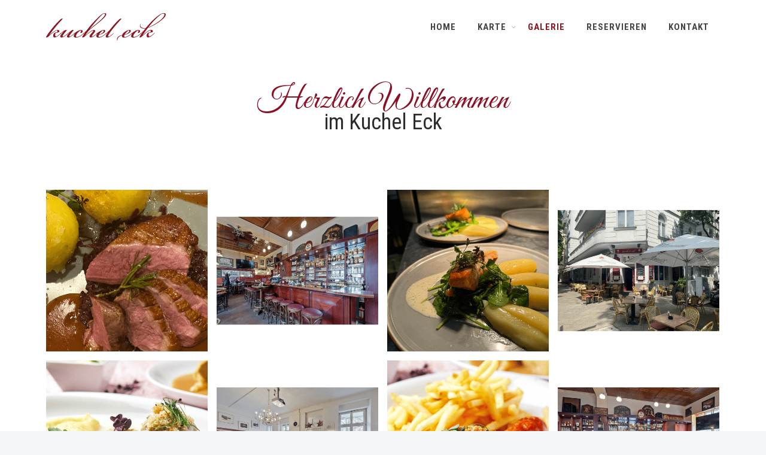

--- FILE ---
content_type: text/html; charset=UTF-8
request_url: https://www.kuchel-eck.de/galerie/
body_size: 7543
content:
		<!DOCTYPE html>
		<html lang="de">
		<head>
			
			<meta charset="UTF-8">
						<meta name="viewport" content="width=device-width, initial-scale=1, maximum-scale=1">
						<link rel="profile" href="http://gmpg.org/xfn/11">
						<title>Galerie &#8211; kuchel eck</title>
<meta name='robots' content='max-image-preview:large' />
	<style>img:is([sizes="auto" i], [sizes^="auto," i]) { contain-intrinsic-size: 3000px 1500px }</style>
	<link href='//hb.wpmucdn.com' rel='preconnect' />
<link rel="alternate" type="application/rss+xml" title="kuchel eck &raquo; Feed" href="https://www.kuchel-eck.de/feed/" />
<style type="text/css">.brave_popup{display:none}</style><script data-no-optimize="1"> var brave_popup_data = {}; var bravepop_emailValidation=false; var brave_popup_videos = {};  var brave_popup_formData = {};var brave_popup_adminUser = false; var brave_popup_pageInfo = {"type":"single","pageID":19,"singleType":"page"};  var bravepop_emailSuggestions={};</script><style id='classic-theme-styles-inline-css'>
/*! This file is auto-generated */
.wp-block-button__link{color:#fff;background-color:#32373c;border-radius:9999px;box-shadow:none;text-decoration:none;padding:calc(.667em + 2px) calc(1.333em + 2px);font-size:1.125em}.wp-block-file__button{background:#32373c;color:#fff;text-decoration:none}
</style>
<style id='safe-svg-svg-icon-style-inline-css'>
.safe-svg-cover{text-align:center}.safe-svg-cover .safe-svg-inside{display:inline-block;max-width:100%}.safe-svg-cover svg{fill:currentColor;height:100%;max-height:100%;max-width:100%;width:100%}

</style>
<style id='global-styles-inline-css'>
:root{--wp--preset--aspect-ratio--square: 1;--wp--preset--aspect-ratio--4-3: 4/3;--wp--preset--aspect-ratio--3-4: 3/4;--wp--preset--aspect-ratio--3-2: 3/2;--wp--preset--aspect-ratio--2-3: 2/3;--wp--preset--aspect-ratio--16-9: 16/9;--wp--preset--aspect-ratio--9-16: 9/16;--wp--preset--color--black: #000000;--wp--preset--color--cyan-bluish-gray: #abb8c3;--wp--preset--color--white: #ffffff;--wp--preset--color--pale-pink: #f78da7;--wp--preset--color--vivid-red: #cf2e2e;--wp--preset--color--luminous-vivid-orange: #ff6900;--wp--preset--color--luminous-vivid-amber: #fcb900;--wp--preset--color--light-green-cyan: #7bdcb5;--wp--preset--color--vivid-green-cyan: #00d084;--wp--preset--color--pale-cyan-blue: #8ed1fc;--wp--preset--color--vivid-cyan-blue: #0693e3;--wp--preset--color--vivid-purple: #9b51e0;--wp--preset--gradient--vivid-cyan-blue-to-vivid-purple: linear-gradient(135deg,rgba(6,147,227,1) 0%,rgb(155,81,224) 100%);--wp--preset--gradient--light-green-cyan-to-vivid-green-cyan: linear-gradient(135deg,rgb(122,220,180) 0%,rgb(0,208,130) 100%);--wp--preset--gradient--luminous-vivid-amber-to-luminous-vivid-orange: linear-gradient(135deg,rgba(252,185,0,1) 0%,rgba(255,105,0,1) 100%);--wp--preset--gradient--luminous-vivid-orange-to-vivid-red: linear-gradient(135deg,rgba(255,105,0,1) 0%,rgb(207,46,46) 100%);--wp--preset--gradient--very-light-gray-to-cyan-bluish-gray: linear-gradient(135deg,rgb(238,238,238) 0%,rgb(169,184,195) 100%);--wp--preset--gradient--cool-to-warm-spectrum: linear-gradient(135deg,rgb(74,234,220) 0%,rgb(151,120,209) 20%,rgb(207,42,186) 40%,rgb(238,44,130) 60%,rgb(251,105,98) 80%,rgb(254,248,76) 100%);--wp--preset--gradient--blush-light-purple: linear-gradient(135deg,rgb(255,206,236) 0%,rgb(152,150,240) 100%);--wp--preset--gradient--blush-bordeaux: linear-gradient(135deg,rgb(254,205,165) 0%,rgb(254,45,45) 50%,rgb(107,0,62) 100%);--wp--preset--gradient--luminous-dusk: linear-gradient(135deg,rgb(255,203,112) 0%,rgb(199,81,192) 50%,rgb(65,88,208) 100%);--wp--preset--gradient--pale-ocean: linear-gradient(135deg,rgb(255,245,203) 0%,rgb(182,227,212) 50%,rgb(51,167,181) 100%);--wp--preset--gradient--electric-grass: linear-gradient(135deg,rgb(202,248,128) 0%,rgb(113,206,126) 100%);--wp--preset--gradient--midnight: linear-gradient(135deg,rgb(2,3,129) 0%,rgb(40,116,252) 100%);--wp--preset--font-size--small: 13px;--wp--preset--font-size--medium: 20px;--wp--preset--font-size--large: 36px;--wp--preset--font-size--x-large: 42px;--wp--preset--spacing--20: 0.44rem;--wp--preset--spacing--30: 0.67rem;--wp--preset--spacing--40: 1rem;--wp--preset--spacing--50: 1.5rem;--wp--preset--spacing--60: 2.25rem;--wp--preset--spacing--70: 3.38rem;--wp--preset--spacing--80: 5.06rem;--wp--preset--shadow--natural: 6px 6px 9px rgba(0, 0, 0, 0.2);--wp--preset--shadow--deep: 12px 12px 50px rgba(0, 0, 0, 0.4);--wp--preset--shadow--sharp: 6px 6px 0px rgba(0, 0, 0, 0.2);--wp--preset--shadow--outlined: 6px 6px 0px -3px rgba(255, 255, 255, 1), 6px 6px rgba(0, 0, 0, 1);--wp--preset--shadow--crisp: 6px 6px 0px rgba(0, 0, 0, 1);}:where(.is-layout-flex){gap: 0.5em;}:where(.is-layout-grid){gap: 0.5em;}body .is-layout-flex{display: flex;}.is-layout-flex{flex-wrap: wrap;align-items: center;}.is-layout-flex > :is(*, div){margin: 0;}body .is-layout-grid{display: grid;}.is-layout-grid > :is(*, div){margin: 0;}:where(.wp-block-columns.is-layout-flex){gap: 2em;}:where(.wp-block-columns.is-layout-grid){gap: 2em;}:where(.wp-block-post-template.is-layout-flex){gap: 1.25em;}:where(.wp-block-post-template.is-layout-grid){gap: 1.25em;}.has-black-color{color: var(--wp--preset--color--black) !important;}.has-cyan-bluish-gray-color{color: var(--wp--preset--color--cyan-bluish-gray) !important;}.has-white-color{color: var(--wp--preset--color--white) !important;}.has-pale-pink-color{color: var(--wp--preset--color--pale-pink) !important;}.has-vivid-red-color{color: var(--wp--preset--color--vivid-red) !important;}.has-luminous-vivid-orange-color{color: var(--wp--preset--color--luminous-vivid-orange) !important;}.has-luminous-vivid-amber-color{color: var(--wp--preset--color--luminous-vivid-amber) !important;}.has-light-green-cyan-color{color: var(--wp--preset--color--light-green-cyan) !important;}.has-vivid-green-cyan-color{color: var(--wp--preset--color--vivid-green-cyan) !important;}.has-pale-cyan-blue-color{color: var(--wp--preset--color--pale-cyan-blue) !important;}.has-vivid-cyan-blue-color{color: var(--wp--preset--color--vivid-cyan-blue) !important;}.has-vivid-purple-color{color: var(--wp--preset--color--vivid-purple) !important;}.has-black-background-color{background-color: var(--wp--preset--color--black) !important;}.has-cyan-bluish-gray-background-color{background-color: var(--wp--preset--color--cyan-bluish-gray) !important;}.has-white-background-color{background-color: var(--wp--preset--color--white) !important;}.has-pale-pink-background-color{background-color: var(--wp--preset--color--pale-pink) !important;}.has-vivid-red-background-color{background-color: var(--wp--preset--color--vivid-red) !important;}.has-luminous-vivid-orange-background-color{background-color: var(--wp--preset--color--luminous-vivid-orange) !important;}.has-luminous-vivid-amber-background-color{background-color: var(--wp--preset--color--luminous-vivid-amber) !important;}.has-light-green-cyan-background-color{background-color: var(--wp--preset--color--light-green-cyan) !important;}.has-vivid-green-cyan-background-color{background-color: var(--wp--preset--color--vivid-green-cyan) !important;}.has-pale-cyan-blue-background-color{background-color: var(--wp--preset--color--pale-cyan-blue) !important;}.has-vivid-cyan-blue-background-color{background-color: var(--wp--preset--color--vivid-cyan-blue) !important;}.has-vivid-purple-background-color{background-color: var(--wp--preset--color--vivid-purple) !important;}.has-black-border-color{border-color: var(--wp--preset--color--black) !important;}.has-cyan-bluish-gray-border-color{border-color: var(--wp--preset--color--cyan-bluish-gray) !important;}.has-white-border-color{border-color: var(--wp--preset--color--white) !important;}.has-pale-pink-border-color{border-color: var(--wp--preset--color--pale-pink) !important;}.has-vivid-red-border-color{border-color: var(--wp--preset--color--vivid-red) !important;}.has-luminous-vivid-orange-border-color{border-color: var(--wp--preset--color--luminous-vivid-orange) !important;}.has-luminous-vivid-amber-border-color{border-color: var(--wp--preset--color--luminous-vivid-amber) !important;}.has-light-green-cyan-border-color{border-color: var(--wp--preset--color--light-green-cyan) !important;}.has-vivid-green-cyan-border-color{border-color: var(--wp--preset--color--vivid-green-cyan) !important;}.has-pale-cyan-blue-border-color{border-color: var(--wp--preset--color--pale-cyan-blue) !important;}.has-vivid-cyan-blue-border-color{border-color: var(--wp--preset--color--vivid-cyan-blue) !important;}.has-vivid-purple-border-color{border-color: var(--wp--preset--color--vivid-purple) !important;}.has-vivid-cyan-blue-to-vivid-purple-gradient-background{background: var(--wp--preset--gradient--vivid-cyan-blue-to-vivid-purple) !important;}.has-light-green-cyan-to-vivid-green-cyan-gradient-background{background: var(--wp--preset--gradient--light-green-cyan-to-vivid-green-cyan) !important;}.has-luminous-vivid-amber-to-luminous-vivid-orange-gradient-background{background: var(--wp--preset--gradient--luminous-vivid-amber-to-luminous-vivid-orange) !important;}.has-luminous-vivid-orange-to-vivid-red-gradient-background{background: var(--wp--preset--gradient--luminous-vivid-orange-to-vivid-red) !important;}.has-very-light-gray-to-cyan-bluish-gray-gradient-background{background: var(--wp--preset--gradient--very-light-gray-to-cyan-bluish-gray) !important;}.has-cool-to-warm-spectrum-gradient-background{background: var(--wp--preset--gradient--cool-to-warm-spectrum) !important;}.has-blush-light-purple-gradient-background{background: var(--wp--preset--gradient--blush-light-purple) !important;}.has-blush-bordeaux-gradient-background{background: var(--wp--preset--gradient--blush-bordeaux) !important;}.has-luminous-dusk-gradient-background{background: var(--wp--preset--gradient--luminous-dusk) !important;}.has-pale-ocean-gradient-background{background: var(--wp--preset--gradient--pale-ocean) !important;}.has-electric-grass-gradient-background{background: var(--wp--preset--gradient--electric-grass) !important;}.has-midnight-gradient-background{background: var(--wp--preset--gradient--midnight) !important;}.has-small-font-size{font-size: var(--wp--preset--font-size--small) !important;}.has-medium-font-size{font-size: var(--wp--preset--font-size--medium) !important;}.has-large-font-size{font-size: var(--wp--preset--font-size--large) !important;}.has-x-large-font-size{font-size: var(--wp--preset--font-size--x-large) !important;}
:where(.wp-block-post-template.is-layout-flex){gap: 1.25em;}:where(.wp-block-post-template.is-layout-grid){gap: 1.25em;}
:where(.wp-block-columns.is-layout-flex){gap: 2em;}:where(.wp-block-columns.is-layout-grid){gap: 2em;}
:root :where(.wp-block-pullquote){font-size: 1.5em;line-height: 1.6;}
</style>
<link rel='stylesheet' id='contact-form-7-css' href='https://www.kuchel-eck.de/wp-content/plugins/contact-form-7/includes/css/styles.css' media='all' />
<link rel='stylesheet' id='whb-frontend-styles-css' href='https://www.kuchel-eck.de/wp-content/plugins/deep-core-pro/assets/src/css/frontend/header-builder/header-builder.css' media='all' />
<link rel='stylesheet' id='whb-logo-css' href='https://www.kuchel-eck.de/wp-content/plugins/deep-core-pro/assets/src/css/frontend/header-builder/logo.css' media='all' />
<link rel='stylesheet' id='whb-menu-css' href='https://www.kuchel-eck.de/wp-content/plugins/deep-core-pro/assets/src/css/frontend/header-builder/menu.css' media='all' />
<link rel='stylesheet' id='whb-text-css' href='https://www.kuchel-eck.de/wp-content/plugins/deep-core-pro/assets/src/css/frontend/header-builder/text.css' media='all' />
<link rel='stylesheet' id='deep-iconset-css' href='https://www.kuchel-eck.de/wp-content/plugins/deep-core-pro/assets/src/css/frontend/icons/iconset.css' media='all' />
<link rel='stylesheet' id='deep-7-stroke-css' href='https://www.kuchel-eck.de/wp-content/plugins/deep-core-pro/assets/src/css/frontend/icons/7-stroke.css' media='all' />
<link rel='stylesheet' id='deep-et-line-css' href='https://www.kuchel-eck.de/wp-content/plugins/deep-core-pro/assets/src/css/frontend/icons/et-line.css' media='all' />
<link rel='stylesheet' id='deep-linea-arrows-css' href='https://www.kuchel-eck.de/wp-content/plugins/deep-core-pro/assets/src/css/frontend/icons/linea-arrows-10.css' media='all' />
<link rel='stylesheet' id='deep-linea-basic-css' href='https://www.kuchel-eck.de/wp-content/plugins/deep-core-pro/assets/src/css/frontend/icons/linea-basic-10.css' media='all' />
<link rel='stylesheet' id='deep-linea-ecommerce-css' href='https://www.kuchel-eck.de/wp-content/plugins/deep-core-pro/assets/src/css/frontend/icons/linea-ecommerce-10.css' media='all' />
<link rel='stylesheet' id='deep-linea-software-10-css' href='https://www.kuchel-eck.de/wp-content/plugins/deep-core-pro/assets/src/css/frontend/icons/linea-software-10.css' media='all' />
<link rel='stylesheet' id='deep-linecons-css' href='https://www.kuchel-eck.de/wp-content/plugins/deep-core-pro/assets/src/css/frontend/icons/linecons.css' media='all' />
<link rel='stylesheet' id='deep-simple-line-icons-css' href='https://www.kuchel-eck.de/wp-content/plugins/deep-core-pro/assets/src/css/frontend/icons/simple-line-icons.css' media='all' />
<link rel='stylesheet' id='deep-themify-icons-css' href='https://www.kuchel-eck.de/wp-content/plugins/deep-core-pro/assets/src/css/frontend/icons/themify.css' media='all' />
<link rel='stylesheet' id='deep-scroll-top-css' href='https://www.kuchel-eck.de/wp-content/plugins/deep-core-pro/assets/src/css/frontend/main-style/scroll-top.css' media='all' />
<link rel='stylesheet' id='deep-contact-form7-css' href='https://www.kuchel-eck.de/wp-content/plugins/deep-core-pro/assets/src/css/frontend/contact-form/contact-form.css' media='all' />
<link rel='stylesheet' id='deep-blog-next-prev-article-css' href='https://www.kuchel-eck.de/wp-content/plugins/deep-core-pro/assets/src/css/frontend/blog/next-prev-article.css' media='all' />
<link rel='stylesheet' id='deep-theme-style-css' href='https://www.kuchel-eck.de/wp-content/themes/deep/style.css' media='all' />
<link rel='stylesheet' id='wp-pagenavi-css' href='https://www.kuchel-eck.de/wp-content/plugins/wp-pagenavi/pagenavi-css.css' media='all' />
<link rel='stylesheet' id='deep-title-builder-css' href='https://www.kuchel-eck.de/wp-content/plugins/deep-core-pro/assets/src/css/frontend/title-builder/title-builder.css' media='all' />
<link rel='stylesheet' id='js_composer_front-css' href='https://www.kuchel-eck.de/wp-content/plugins/js_composer/assets/css/js_composer.min.css' media='all' />
<link rel='stylesheet' id='header-dyn-css' href='https://www.kuchel-eck.de/wp-content/plugins/deep-core-pro/assets/src/css/frontend/dynamic-style/header.dyn.css' media='all' />
<link rel='stylesheet' id='wn-visualcomposer-css' href='https://www.kuchel-eck.de/wp-content/plugins/deep-core-pro/assets/src/css/frontend/base/02-visualcomposer.css' media='all' />
<link rel='stylesheet' id='deep-bootstrap-css' href='https://www.kuchel-eck.de/wp-content/plugins/deep-core-pro/assets/src/css/frontend/base/bootstrap.css' media='all' />
<link rel='stylesheet' id='deep-wp-widgets-css' href='https://www.kuchel-eck.de/wp-content/plugins/deep-core-pro/assets/src/css/frontend/widgets/deep-widgets.css' media='all' />
<link rel='stylesheet' id='deep-wp-calendar-widgets-css' href='https://www.kuchel-eck.de/wp-content/plugins/deep-core-pro/assets/src/css/frontend/widgets/wp-calendar.css' media='all' />
<link rel='stylesheet' id='deep-wp-category-widgets-css' href='https://www.kuchel-eck.de/wp-content/plugins/deep-core-pro/assets/src/css/frontend/widgets/category.css' media='all' />
<link rel='stylesheet' id='deep-wp-tag-cloud-widget-css' href='https://www.kuchel-eck.de/wp-content/plugins/deep-core-pro/assets/src/css/frontend/widgets/tag-cloud.css' media='all' />
<link rel='stylesheet' id='deep-deep-wpcf7-css' href='https://www.kuchel-eck.de/wp-content/plugins/deep-core-pro/assets/src/css/frontend/main-style/deep-wpcf7.css' media='all' />
<link rel='stylesheet' id='deep-wp-pagenavi-css' href='https://www.kuchel-eck.de/wp-content/plugins/deep-core-pro/assets/src/css/frontend/main-style/wp-pagenavi.css' media='all' />
<link rel='stylesheet' id='deep-footer-widgets-css' href='https://www.kuchel-eck.de/wp-content/plugins/deep-core-pro/assets/src/css/frontend/main-style/footer-widgets.css' media='all' />
<link rel='stylesheet' id='deep-footer-bottom-css' href='https://www.kuchel-eck.de/wp-content/plugins/deep-core-pro/assets/src/css/frontend/main-style/footer-bottom.css' media='all' />
<link rel='stylesheet' id='deep-main-style-css' href='https://www.kuchel-eck.de/wp-content/plugins/deep-core-pro/assets/src/css/frontend/base/main-style.css' media='all' />
<link rel='stylesheet' id='deep-initial-css' href='https://www.kuchel-eck.de/wp-content/plugins/deep-core-pro/assets/src/css/frontend/dynamic-style/initial.css' media='all' />
<script src="https://www.kuchel-eck.de/wp-includes/js/jquery/jquery.min.js" id="jquery-core-js"></script>
<link rel="https://api.w.org/" href="https://www.kuchel-eck.de/wp-json/" /><link rel="alternate" title="JSON" type="application/json" href="https://www.kuchel-eck.de/wp-json/wp/v2/pages/19" /><link rel="EditURI" type="application/rsd+xml" title="RSD" href="https://www.kuchel-eck.de/xmlrpc.php?rsd" />
<meta name="generator" content="WordPress 6.8.3" />
<link rel="canonical" href="https://www.kuchel-eck.de/galerie/" />
<link rel='shortlink' href='https://www.kuchel-eck.de/?p=19' />
<link rel="alternate" title="oEmbed (JSON)" type="application/json+oembed" href="https://www.kuchel-eck.de/wp-json/oembed/1.0/embed?url=https%3A%2F%2Fwww.kuchel-eck.de%2Fgalerie%2F" />
<link rel="alternate" title="oEmbed (XML)" type="text/xml+oembed" href="https://www.kuchel-eck.de/wp-json/oembed/1.0/embed?url=https%3A%2F%2Fwww.kuchel-eck.de%2Fgalerie%2F&#038;format=xml" />
<meta name="cdp-version" content="1.5.0" /><meta name="framework" content="Redux 4.3.9" /><script>var deep_block_quote_styles = {}; </script><script>var deep_iconBox_styles = {}; </script><script>var deep_image_carousel = {}; </script><script>var deep_instagram_styles = {}; </script><script>var deep_latestfromblog_styles = {}; </script><script>var deep_twitterfeed_styles = {}; </script><script>var deep_maxcounter_styles = {}; </script><script>var deep_our_process_styles = {}; </script><script>var deep_ourteam_styles = {}; </script><script>var deep_postslider_styles = {}; </script><script>var deep_ricing_plan_styles = {}; </script><script>var deep_pricing_table_styles = {}; </script><script>var deep_search_styles = {}; </script><script>var deep_sermon_category_styles = {}; </script><script>var deep_webnus_socials_styles = {}; </script><script>var deep_speakers_styles = {}; </script><script>var deep_teaserbox_styles = {}; </script><script>var deep_testimonial_carousel_styles = {}; </script><script>var deep_testimonial_slider_styles = {}; </script><script>var deep_tooltip_styles = {}; </script><meta name="generator" content="Powered by WPBakery Page Builder - drag and drop page builder for WordPress."/>

<script>
						document.addEventListener('DOMContentLoaded', function() {
							jQuery('body').append('<link rel="stylesheet" href="https://fonts.googleapis.com/css?family=Rubik:regular&amp;">');
						}, false)
						</script><script>
						document.addEventListener('DOMContentLoaded', function() {
							jQuery('body').append('<link rel="stylesheet" href="https://fonts.googleapis.com/css?family=Roboto Condensed:700&amp;">');
						}, false)
						</script><script>
						document.addEventListener('DOMContentLoaded', function() {
							jQuery('body').append('<link rel="stylesheet" href="https://fonts.googleapis.com/css?family=Great Vibes:regular&amp;">');
						}, false)
						</script><script>
						document.addEventListener('DOMContentLoaded', function() {
							jQuery('body').append('<link rel="stylesheet" href="https://fonts.googleapis.com/css?family=Rubik:300,regular,italic,500,700&amp;">');
						}, false)
						</script><script>
						document.addEventListener('DOMContentLoaded', function() {
							jQuery('body').append('<link rel="stylesheet" href="https://fonts.googleapis.com/css?family=Roboto Condensed:300,regular,italic,500,700&amp;">');
						}, false)
						</script><style id="wn-admin-fonts-manager-styles-body">/* Start */
/* Font   : `Rubik` */
/* Source : `google` */

/* End */
/* Start */
/* Font   : `Roboto Condensed` */
/* Source : `google` */

/* End */
/* Start */
/* Font   : `Great Vibes` */
/* Source : `google` */

/* End */
/* Start */
/* Font   : `Rubik` */
/* Source : `google` */

/* End */
/* Start */
/* Font   : `Roboto Condensed` */
/* Source : `google` */

/* End */
</style>
<style id="deep_options-dynamic-css" title="dynamic-css" class="redux-options-output">#wrap .footbot{background-color:#000000;}</style><style type="text/css" data-type="vc_shortcodes-custom-css">.vc_custom_1687350962729{padding-top: 60px !important;padding-bottom: 60px !important;}</style><noscript><style> .wpb_animate_when_almost_visible { opacity: 1; }</style></noscript>					</head>
		<body class="wp-singular page-template-default page page-id-19 wp-theme-deep   has-topbar-w  has-header-type13 wn-responsive   wn-show-scrollbar wpb-js-composer js-comp-ver-6.10.0 vc_responsive"  >
			<!-- Start the #wrap div -->
			<div id="wrap" class="wn-wrap colorskin-custom ">

				
            <header id="webnus-header-builder" class="whb-wrap">
                <div class="main-slide-toggle" style="display:none;"></div><div class="whb-screen-view whb-desktop-view"><div class="whb-area whb-row1-area whb-content-middle"><div class="container"><div class="whb-content-wrap"><div class="whb-col whb-left-col"><a href="https://www.kuchel-eck.de/" class="whb-element whb-logo" data-id="whb-logo-63e61ca7a12b6logo"><img class="whb-logo" src="https://www.kuchel-eck.de/wp-content/uploads/2023/02/logo_kuchel_eck-2.svg" alt="kuchel eck"></a></div><div class="whb-col whb-center-col"></div><div class="whb-col whb-right-col">
				<div class="whb-responsive-menu-wrap whb-responsive-menu-1676025893462" data-uniqid="1676025893462">
					<div class="close-responsive-nav">
						<div class="whb-menu-cross-icon"></div>
					</div>
					<ul id="responav1" class="responav"><li class="menu-item menu-item-type-post_type menu-item-object-page menu-item-home menu-item-13005"><a  href="https://www.kuchel-eck.de/" data-description="">Home</a></li>
<li class="menu-item menu-item-type-custom menu-item-object-custom menu-item-has-children menu-item-46"><a  data-description="">Karte</a>
<ul class="sub-menu">
	<li class="menu-item menu-item-type-post_type menu-item-object-page menu-item-12266"><a  href="https://www.kuchel-eck.de/speisekarte/" data-description="">Aktuelle Speisekarte</a></li>
	<li class="menu-item menu-item-type-post_type menu-item-object-page menu-item-13087"><a  href="https://www.kuchel-eck.de/kuchelgans/" data-description="">KUCHEL GANS</a></li>
	<li class="menu-item menu-item-type-post_type menu-item-object-page menu-item-13049"><a  href="https://www.kuchel-eck.de/spargel/" data-description="">Saisonkarte</a></li>
	<li class="menu-item menu-item-type-post_type menu-item-object-page menu-item-52"><a  href="https://www.kuchel-eck.de/getraenke/" data-description="">Getränke</a></li>
</ul>
</li>
<li class="menu-item menu-item-type-post_type menu-item-object-page current-menu-item page_item page-item-19 current_page_item menu-item-53 current "><a  href="https://www.kuchel-eck.de/galerie/" data-description="">Galerie</a></li>
<li class="menu-item menu-item-type-post_type menu-item-object-page menu-item-55"><a  href="https://www.kuchel-eck.de/reservieren/" data-description="">Reservieren</a></li>
<li class="menu-item menu-item-type-post_type menu-item-object-page menu-item-56"><a  href="https://www.kuchel-eck.de/kontakt/" data-description="">Kontakt</a></li>
</ul>
				</div><nav class="whb-element whb-nav-wrap has-parent-arrow arrow-bottom" data-id="whb-nav-wrap-1676025893462" data-uniqid="1676025893462"><ul id="nav0" class="nav"><li id="menu-item-13005" class="menu-item menu-item-type-post_type menu-item-object-page menu-item-home menu-item-13005"><a  href="https://www.kuchel-eck.de/" data-description="">Home</a></li>
<li id="menu-item-46" class="menu-item menu-item-type-custom menu-item-object-custom menu-item-has-children menu-item-46"><a  data-description="">Karte</a>
<ul class="sub-menu">
	<li id="menu-item-12266" class="menu-item menu-item-type-post_type menu-item-object-page menu-item-12266"><a  href="https://www.kuchel-eck.de/speisekarte/" data-description="">Aktuelle Speisekarte</a></li>
	<li id="menu-item-13087" class="menu-item menu-item-type-post_type menu-item-object-page menu-item-13087"><a  href="https://www.kuchel-eck.de/kuchelgans/" data-description="">KUCHEL GANS</a></li>
	<li id="menu-item-13049" class="menu-item menu-item-type-post_type menu-item-object-page menu-item-13049"><a  href="https://www.kuchel-eck.de/spargel/" data-description="">Saisonkarte</a></li>
	<li id="menu-item-52" class="menu-item menu-item-type-post_type menu-item-object-page menu-item-52"><a  href="https://www.kuchel-eck.de/getraenke/" data-description="">Getränke</a></li>
</ul>
</li>
<li id="menu-item-53" class="menu-item menu-item-type-post_type menu-item-object-page current-menu-item page_item page-item-19 current_page_item menu-item-53 current "><a  href="https://www.kuchel-eck.de/galerie/" data-description="">Galerie</a></li>
<li id="menu-item-55" class="menu-item menu-item-type-post_type menu-item-object-page menu-item-55"><a  href="https://www.kuchel-eck.de/reservieren/" data-description="">Reservieren</a></li>
<li id="menu-item-56" class="menu-item menu-item-type-post_type menu-item-object-page menu-item-56"><a  href="https://www.kuchel-eck.de/kontakt/" data-description="">Kontakt</a></li>
</ul></nav>
				<div class="whb-responsive-menu-icon-wrap" data-uniqid="1676025893462">
					<div class="whb-menu-cross-icon whb-responsive-menu-icon"></div>
				</div></div></div></div></div></div><div class="whb-screen-view whb-tablets-view"><div class="whb-area whb-row1-area whb-content-middle"><div class="container"><div class="whb-content-wrap"><div class="whb-col whb-left-col"><a href="https://www.kuchel-eck.de/" class="whb-element whb-logo" data-id="whb-logo-63e61ca7a12b6logo"><img class="whb-logo" src="https://www.kuchel-eck.de/wp-content/uploads/2023/02/logo_kuchel_eck-2.svg" alt="kuchel eck"></a></div><div class="whb-col whb-center-col"></div><div class="whb-col whb-right-col">
				<div class="whb-responsive-menu-icon-wrap" data-uniqid="1676025893462">
					<div class="whb-menu-cross-icon whb-responsive-menu-icon"></div>
				</div></div></div></div></div></div><div class="whb-screen-view whb-mobiles-view"><div class="whb-area whb-row1-area whb-content-middle"><div class="container"><div class="whb-content-wrap"><div class="whb-col whb-left-col"><a href="https://www.kuchel-eck.de/" class="whb-element whb-logo" data-id="whb-logo-63e61ca7a12b6logo"><img class="whb-logo" src="https://www.kuchel-eck.de/wp-content/uploads/2023/02/logo_kuchel_eck-2.svg" alt="kuchel eck"></a></div><div class="whb-col whb-center-col"></div><div class="whb-col whb-right-col">
				<div class="whb-responsive-menu-icon-wrap" data-uniqid="1676025893462">
					<div class="whb-menu-cross-icon whb-responsive-menu-icon"></div>
				</div></div></div></div></div></div><div class="whb-screen-view whb-sticky-view both hide-in-reponsive"></div></header>
		
		<section class="wpb-content-wrapper"><div class="container"><div class="vc_row wpb_row vc_row-fluid aligncenter vc_custom_1687350962729 wn-row-691205732ff0a"><div class="wpb_column vc_column_container wn-column-691205732fffc" ><div class="vc_column-inner  "><div class="wpb_wrapper">
			<div class="wn-deep-title-wrap   "    data-id="1">
				<div class="wn-deep-title">
					<span class="wn-deep-title-shape after shape-coutn-0"></span><h2 class="  wn-deep-innertitle">Herzlich Willkommen</h2><h3 class="  wn-deep-subtitle">im Kuchel Eck</h3>
				</div>
			</div></div></div></div></div></div><style>.wn-row-691205732ff0a { background-position: center center !important; background-repeat: no-repeat !important; background-size: cover !important;}</style><div class="container"><div class="vc_row wpb_row vc_row-fluid wn-row-69120573305b7"><div class="wpb_column vc_column_container wn-column-691205733060b" ><div class="vc_column-inner  "><div class="wpb_wrapper">
<div class="vc_grid-container-wrapper vc_clearfix vc_grid-animation-zoomIn">
	<div class="vc_grid-container vc_clearfix wpb_content_element vc_masonry_media_grid" data-initial-loading-animation="zoomIn" data-vc-grid-settings="{&quot;page_id&quot;:19,&quot;style&quot;:&quot;all-masonry&quot;,&quot;action&quot;:&quot;vc_get_vc_grid_data&quot;,&quot;shortcode_id&quot;:&quot;1733935288562-1a3acf9c-7bb7-3&quot;,&quot;tag&quot;:&quot;vc_masonry_media_grid&quot;}" data-vc-request="https://www.kuchel-eck.de/wp-admin/admin-ajax.php" data-vc-post-id="19" data-vc-public-nonce="67ffa26062">
		
	</div>
</div></div></div></div></div></div><style>.wn-row-69120573305b7 { background-position: center center !important; background-repeat: no-repeat !important; background-size: cover !important;}</style>
</section><div class="container"></div>			<!-- start footer bars -->
			<section id="pre-footer">
							</section>
							<footer id="footer" class="">
											<section class="container footer-in">
							<div class="row">
																		<div class="col-md-12"><div class="widget"><div class="menu-footer-menu-container"><ul id="menu-footer-menu" class="menu"><li id="menu-item-78" class="menu-item menu-item-type-post_type menu-item-object-page menu-item-78"><a href="https://www.kuchel-eck.de/impressum/">Impressum</a></li>
<li id="menu-item-77" class="menu-item menu-item-type-post_type menu-item-object-page menu-item-77"><a href="https://www.kuchel-eck.de/datenschutz/">Datenschutzerklärung</a></li>
<li id="menu-item-12578" class="menu-item menu-item-type-custom menu-item-object-custom menu-item-12578"><a href="#consent-revoke">Einwilligungen widerrufen</a></li>
</ul></div></div></div>
																	</div>
						</section> <!-- end footer-in -->
					
<section class="footbot">
	<div class="container">
	
	
			<div class="col-md-12">
			<div class="footer-navi floatright">
				Copyright - KE Gastro GmbH - Kuchel Eck Berlin			</div>
		</div>
		</div>
</section>				</footer>
							<span id="scroll-top" class="enable-in-mobile"><a class="scrollup"> <i class="icon-arrows-up"></i></a></span>
			
				</div> <!-- end #wrap -->
				<script type="speculationrules">
{"prefetch":[{"source":"document","where":{"and":[{"href_matches":"\/*"},{"not":{"href_matches":["\/wp-*.php","\/wp-admin\/*","\/wp-content\/uploads\/*","\/wp-content\/*","\/wp-content\/plugins\/*","\/wp-content\/themes\/deep\/*","\/*\\?(.+)"]}},{"not":{"selector_matches":"a[rel~=\"nofollow\"]"}},{"not":{"selector_matches":".no-prefetch, .no-prefetch a"}}]},"eagerness":"conservative"}]}
</script>
<div id="bravepop_element_tooltip"></div><div id="bravepop_element_lightbox"><div id="bravepop_element_lightbox_close" onclick="brave_lightbox_close()"></div><div id="bravepop_element_lightbox_content"></div></div><script type="text/html" id="wpb-modifications"></script><link rel='stylesheet' id='vc_google_fonts_great_vibesregular-css' href='//fonts.googleapis.com/css?family=Great+Vibes%3Aregular&#038;subset=latin' media='all' />
<link rel='stylesheet' id='vc_google_fonts_roboto_condensed300300italicregularitalic700700italic-css' href='//fonts.googleapis.com/css?family=Roboto+Condensed%3A300%2C300italic%2Cregular%2Citalic%2C700%2C700italic&#038;subset=latin' media='all' />
<link rel='stylesheet' id='lightbox2-css' href='https://www.kuchel-eck.de/wp-content/plugins/js_composer/assets/lib/lightbox2/dist/css/lightbox.min.css' media='all' />
<link rel='stylesheet' id='vc_pageable_owl-carousel-css-css' href='https://www.kuchel-eck.de/wp-content/plugins/js_composer/assets/lib/owl-carousel2-dist/assets/owl.min.css' media='all' />
<link rel='stylesheet' id='vc_animate-css-css' href='https://www.kuchel-eck.de/wp-content/plugins/js_composer/assets/lib/bower/animate-css/animate.min.css' media='all' />
<link rel='stylesheet' id='bravepop_front_css-css' href='https://www.kuchel-eck.de/wp-content/plugins/brave-popup-builder/assets/css/frontend.min.css' media='all' />
<link rel='stylesheet' id='shortcodes-dyn-css' href='https://www.kuchel-eck.de/wp-content/plugins/deep-core-pro/assets/src/css/frontend/dynamic-style/shortcodes19.dyn.css' media='all' />
<style id='shortcodes-dyn-inline-css'>
 #wrap .page-title h1 { font-weight: 500;} #wrap .page-title h1 { text-transform: uppercase;}body { }.wn-deep-title-wrap[data-id="1"] .wn-deep-subtitle {color: #2e2d2c;}#wrap .wn-deep-title-wrap[data-id="1"] { text-align: center; }#wrap .wn-deep-title-wrap[data-id="1"] .wn-deep-innertitle { color: #8a1125;padding: 0 0 0 0;margin: 0 0 0 0;font-size: 54px;text-align: center;font-family:Great Vibes; font-weight:400; font-style:normal;  }#wrap .wn-deep-title-wrap[data-id="1"] .wn-deep-subtitle {padding: 0 0 0 0;margin: 0 0 0 0;font-size: 36px;text-align: center;font-family:Roboto Condensed; font-weight:400; font-style:normal; }.wn-row-691205732ff0a { background-position: center center !important; background-repeat: no-repeat !important; background-size: cover !important;}.vc_custom_1687350962729{padding-top: 60px !important;padding-bottom: 60px !important;}.wn-row-69120573305b7 { background-position: center center !important; background-repeat: no-repeat !important; background-size: cover !important;}
</style>
<link rel='stylesheet' id='dyncss-php-css' href='https://www.kuchel-eck.de/wp-content/plugins/deep-core-pro/assets/src/css/frontend/dynamic-style/dyncssphp.css' media='all' />
<script src="https://www.kuchel-eck.de/wp-includes/js/dist/hooks.min.js" id="wp-hooks-js"></script>
<script src="https://www.kuchel-eck.de/wp-includes/js/dist/i18n.min.js" id="wp-i18n-js"></script>
<script id="wp-i18n-js-after">
wp.i18n.setLocaleData( { 'text direction\u0004ltr': [ 'ltr' ] } );
</script>
<script src="https://www.kuchel-eck.de/wp-content/plugins/contact-form-7/includes/swv/js/index.js" id="swv-js"></script>
<script id="contact-form-7-js-translations">
( function( domain, translations ) {
	var localeData = translations.locale_data[ domain ] || translations.locale_data.messages;
	localeData[""].domain = domain;
	wp.i18n.setLocaleData( localeData, domain );
} )( "contact-form-7", {"translation-revision-date":"2025-09-28 13:56:19+0000","generator":"GlotPress\/4.0.1","domain":"messages","locale_data":{"messages":{"":{"domain":"messages","plural-forms":"nplurals=2; plural=n != 1;","lang":"de"},"This contact form is placed in the wrong place.":["Dieses Kontaktformular wurde an der falschen Stelle platziert."],"Error:":["Fehler:"]}},"comment":{"reference":"includes\/js\/index.js"}} );
</script>
<script id="contact-form-7-js-before">
var wpcf7 = {
    "api": {
        "root": "https:\/\/www.kuchel-eck.de\/wp-json\/",
        "namespace": "contact-form-7\/v1"
    }
};
</script>
<script src="https://www.kuchel-eck.de/wp-content/plugins/contact-form-7/includes/js/index.js" id="contact-form-7-js"></script>
<script src="https://www.kuchel-eck.de/wp-content/plugins/deep-core-pro/src/admin/header-builder/assets/src/frontend/whb-jquery-plugins.js" id="whb-jquery-plugins-js"></script>
<script id="whb-frontend-scripts-js-extra">
var whb_localize = {"ajaxurl":"https:\/\/www.kuchel-eck.de\/wp-admin\/admin-ajax.php","nonce":"59ac5086aa"};
</script>
<script src="https://www.kuchel-eck.de/wp-content/plugins/deep-core-pro/src/admin/header-builder/assets/src/frontend/whb-frontend.js" id="whb-frontend-scripts-js"></script>
<script src="https://www.kuchel-eck.de/wp-content/plugins/deep-core-pro/assets/src/js/frontend/header-builder/logo.js" id="whb-logo-js"></script>
<script src="https://www.kuchel-eck.de/wp-content/plugins/deep-core-pro/assets/src/js/frontend/header-builder/menu.js" id="whb-menu-js"></script>
<script src="https://www.kuchel-eck.de/wp-content/plugins/deep-core-pro/assets/src/js/frontend/header-builder/text.js" id="whb-text-js"></script>
<script src="https://www.kuchel-eck.de/wp-content/plugins/deep-core-pro/assets/src/js/frontend/deep-scroll-top.js" id="deep-scroll-top-js"></script>
<script src="https://www.kuchel-eck.de/wp-content/plugins/deep-core-pro/assets/src/js/frontend/plugins/superfish.js" id="deep-superfish-js"></script>
<script src="https://www.kuchel-eck.de/wp-content/plugins/deep-core-pro/assets/src/js/frontend/deep-contact-form7.js" id="deep-contact-form7-js"></script>
<script src="https://www.kuchel-eck.de/wp-content/plugins/deep-core-pro/assets/src/js/frontend/deep-navigation-active-menu.js" id="deep-navigation-active-menu-js"></script>
<script src="https://www.kuchel-eck.de/wp-content/themes/deep//assets/js/navigation.js" id="deep-theme-navigation-js"></script>
<script src="https://www.kuchel-eck.de/wp-content/plugins/js_composer/assets/js/dist/js_composer_front.min.js" id="wpb_composer_front_js-js"></script>
<script src="https://www.kuchel-eck.de/wp-content/plugins/js_composer/assets/lib/lightbox2/dist/js/lightbox.min.js" id="lightbox2-js"></script>
<script src="https://www.kuchel-eck.de/wp-content/plugins/js_composer/assets/lib/bower/masonry/dist/masonry.pkgd.min.js" id="vc_masonry-js"></script>
<script src="https://www.kuchel-eck.de/wp-content/plugins/js_composer/assets/lib/owl-carousel2-dist/owl.carousel.min.js" id="vc_pageable_owl-carousel-js"></script>
<script src="https://www.kuchel-eck.de/wp-content/plugins/js_composer/assets/lib/bower/imagesloaded/imagesloaded.pkgd.min.js" id="vc_grid-js-imagesloaded-js"></script>
<script src="https://www.kuchel-eck.de/wp-includes/js/underscore.min.js" id="underscore-js"></script>
<script src="https://www.kuchel-eck.de/wp-content/plugins/js_composer/assets/lib/vc_waypoints/vc-waypoints.min.js" id="vc_waypoints-js"></script>
<script src="https://www.kuchel-eck.de/wp-content/plugins/js_composer/assets/js/dist/vc_grid.min.js" id="vc_grid-js"></script>
<script id="bravepop_front_js-js-extra">
var bravepop_global = {"loggedin":"false","isadmin":"false","referer":"","security":"ce456fd72b","goalSecurity":"f7d2f5cccf","couponSecurity":"43d8f1ebf2","cartURL":"","checkoutURL":"","ajaxURL":"https:\/\/www.kuchel-eck.de\/wp-admin\/admin-ajax.php","field_required":"Required","no_html_allowed":"No Html Allowed","invalid_number":"Invalid Number","invalid_email":"Invalid Email","invalid_url":"Invalid URL","invalid_date":"Invalid Date","fname_required":"First Name is Required.","lname_required":"Last Name is Required.","username_required":"Username is Required.","email_required":"Email is Required.","email_invalid":"Invalid Email addresss.","pass_required":"Password is Required.","pass_short":"Password is too Short.","yes":"Yes","no":"No","login_error":"Something Went Wrong. Please contact the Site administrator.","pass_reset_success":"Please check your Email for the Password reset link.","customFonts":[],"disableGoogleFonts":"false"};
</script>
<script src="https://www.kuchel-eck.de/wp-content/plugins/brave-popup-builder/assets/frontend/brave.js" id="bravepop_front_js-js"></script>
				<div id="whb-enqueue-dynamic-style">
					<style>.borderbox { box-sizing: border-box; }</style>
				</div>
			</body>
		</html>
		

--- FILE ---
content_type: text/html; charset=UTF-8
request_url: https://www.kuchel-eck.de/wp-admin/admin-ajax.php
body_size: 659
content:
<div class="vc_grid vc_row vc_grid-gutter-15px vc_pageable-wrapper vc_hook_hover" data-vc-pageable-content="true"><div class="vc_pageable-slide-wrapper vc_clearfix" data-vc-grid-content="true"><div class="vc_grid-item vc_clearfix vc_col-sm-3"><div class="vc_grid-item-mini vc_clearfix "><div class="vc_gitem-animated-block" ><div class="vc_gitem-zone vc_gitem-zone-a vc_gitem-is-link" style="background-image: url('https://www.kuchel-eck.de/wp-content/uploads/2024/12/kuchel-eck-entenbrust.png') !important;"><a href="https://www.kuchel-eck.de/wp-content/uploads/2024/12/kuchel-eck-entenbrust.png" title="kuchel-eck-entenbrust"  data-lightbox="lightbox[rel--1664084782]" data-vc-gitem-zone="prettyphotoLink" class="vc_gitem-link prettyphoto vc-zone-link vc-prettyphoto-link" ></a><img src="https://www.kuchel-eck.de/wp-content/uploads/2024/12/kuchel-eck-entenbrust.png" class="vc_gitem-zone-img" alt="kuchel-eck-entenbrust"><div class="vc_gitem-zone-mini"></div></div></div></div><div class="vc_clearfix"></div></div><div class="vc_grid-item vc_clearfix vc_col-sm-3"><div class="vc_grid-item-mini vc_clearfix "><div class="vc_gitem-animated-block" ><div class="vc_gitem-zone vc_gitem-zone-a vc_gitem-is-link" style="background-image: url('https://www.kuchel-eck.de/wp-content/uploads/2023/06/kuchel-eck-biervomfass.png') !important;"><a href="https://www.kuchel-eck.de/wp-content/uploads/2023/06/kuchel-eck-biervomfass.png" title="kuchel-eck-biervomfass"  data-lightbox="lightbox[rel--1664084782]" data-vc-gitem-zone="prettyphotoLink" class="vc_gitem-link prettyphoto vc-zone-link vc-prettyphoto-link" ></a><img src="https://www.kuchel-eck.de/wp-content/uploads/2023/06/kuchel-eck-biervomfass.png" class="vc_gitem-zone-img" alt="kuchel-eck-biervomfass"><div class="vc_gitem-zone-mini"></div></div></div></div><div class="vc_clearfix"></div></div><div class="vc_grid-item vc_clearfix vc_col-sm-3"><div class="vc_grid-item-mini vc_clearfix "><div class="vc_gitem-animated-block" ><div class="vc_gitem-zone vc_gitem-zone-a vc_gitem-is-link" style="background-image: url('https://www.kuchel-eck.de/wp-content/uploads/2024/12/kuchel-eck-lachs2.png') !important;"><a href="https://www.kuchel-eck.de/wp-content/uploads/2024/12/kuchel-eck-lachs2.png" title="kuchel-eck-lachs2"  data-lightbox="lightbox[rel--1664084782]" data-vc-gitem-zone="prettyphotoLink" class="vc_gitem-link prettyphoto vc-zone-link vc-prettyphoto-link" ></a><img src="https://www.kuchel-eck.de/wp-content/uploads/2024/12/kuchel-eck-lachs2.png" class="vc_gitem-zone-img" alt="kuchel-eck-lachs2"><div class="vc_gitem-zone-mini"></div></div></div></div><div class="vc_clearfix"></div></div><div class="vc_grid-item vc_clearfix vc_col-sm-3"><div class="vc_grid-item-mini vc_clearfix "><div class="vc_gitem-animated-block" ><div class="vc_gitem-zone vc_gitem-zone-a vc_gitem-is-link" style="background-image: url('https://www.kuchel-eck.de/wp-content/uploads/2023/06/kuchel-eck-ludwigkirchplatz.png') !important;"><a href="https://www.kuchel-eck.de/wp-content/uploads/2023/06/kuchel-eck-ludwigkirchplatz.png" title="kuchel-eck-ludwigkirchplatz"  data-lightbox="lightbox[rel--1664084782]" data-vc-gitem-zone="prettyphotoLink" class="vc_gitem-link prettyphoto vc-zone-link vc-prettyphoto-link" ></a><img src="https://www.kuchel-eck.de/wp-content/uploads/2023/06/kuchel-eck-ludwigkirchplatz.png" class="vc_gitem-zone-img" alt="kuchel-eck-ludwigkirchplatz"><div class="vc_gitem-zone-mini"></div></div></div></div><div class="vc_clearfix"></div></div><div class="vc_grid-item vc_clearfix vc_col-sm-3"><div class="vc_grid-item-mini vc_clearfix "><div class="vc_gitem-animated-block" ><div class="vc_gitem-zone vc_gitem-zone-a vc_gitem-is-link" style="background-image: url('https://www.kuchel-eck.de/wp-content/uploads/2023/06/kuchel-eck-koenigsbergerklopse.png') !important;"><a href="https://www.kuchel-eck.de/wp-content/uploads/2023/06/kuchel-eck-koenigsbergerklopse.png" title="kuchel-eck-koenigsbergerklopse"  data-lightbox="lightbox[rel--1664084782]" data-vc-gitem-zone="prettyphotoLink" class="vc_gitem-link prettyphoto vc-zone-link vc-prettyphoto-link" ></a><img src="https://www.kuchel-eck.de/wp-content/uploads/2023/06/kuchel-eck-koenigsbergerklopse.png" class="vc_gitem-zone-img" alt="kuchel-eck-koenigsbergerklopse"><div class="vc_gitem-zone-mini"></div></div></div></div><div class="vc_clearfix"></div></div><div class="vc_grid-item vc_clearfix vc_col-sm-3"><div class="vc_grid-item-mini vc_clearfix "><div class="vc_gitem-animated-block" ><div class="vc_gitem-zone vc_gitem-zone-a vc_gitem-is-link" style="background-image: url('https://www.kuchel-eck.de/wp-content/uploads/2023/06/kuchel-eck-berlinerkueche.png') !important;"><a href="https://www.kuchel-eck.de/wp-content/uploads/2023/06/kuchel-eck-berlinerkueche.png" title="kuchel-eck-berlinerkueche"  data-lightbox="lightbox[rel--1664084782]" data-vc-gitem-zone="prettyphotoLink" class="vc_gitem-link prettyphoto vc-zone-link vc-prettyphoto-link" ></a><img src="https://www.kuchel-eck.de/wp-content/uploads/2023/06/kuchel-eck-berlinerkueche.png" class="vc_gitem-zone-img" alt="kuchel-eck-berlinerkueche"><div class="vc_gitem-zone-mini"></div></div></div></div><div class="vc_clearfix"></div></div><div class="vc_grid-item vc_clearfix vc_col-sm-3"><div class="vc_grid-item-mini vc_clearfix "><div class="vc_gitem-animated-block" ><div class="vc_gitem-zone vc_gitem-zone-a vc_gitem-is-link" style="background-image: url('https://www.kuchel-eck.de/wp-content/uploads/2023/06/kuchel-eck-currywurst.png') !important;"><a href="https://www.kuchel-eck.de/wp-content/uploads/2023/06/kuchel-eck-currywurst.png" title="kuchel-eck-currywurst"  data-lightbox="lightbox[rel--1664084782]" data-vc-gitem-zone="prettyphotoLink" class="vc_gitem-link prettyphoto vc-zone-link vc-prettyphoto-link" ></a><img src="https://www.kuchel-eck.de/wp-content/uploads/2023/06/kuchel-eck-currywurst.png" class="vc_gitem-zone-img" alt="kuchel-eck-currywurst"><div class="vc_gitem-zone-mini"></div></div></div></div><div class="vc_clearfix"></div></div><div class="vc_grid-item vc_clearfix vc_col-sm-3"><div class="vc_grid-item-mini vc_clearfix "><div class="vc_gitem-animated-block" ><div class="vc_gitem-zone vc_gitem-zone-a vc_gitem-is-link" style="background-image: url('https://www.kuchel-eck.de/wp-content/uploads/2023/06/kuchel-eck-engelhardt.png') !important;"><a href="https://www.kuchel-eck.de/wp-content/uploads/2023/06/kuchel-eck-engelhardt.png" title="kuchel-eck-engelhardt"  data-lightbox="lightbox[rel--1664084782]" data-vc-gitem-zone="prettyphotoLink" class="vc_gitem-link prettyphoto vc-zone-link vc-prettyphoto-link" ></a><img src="https://www.kuchel-eck.de/wp-content/uploads/2023/06/kuchel-eck-engelhardt.png" class="vc_gitem-zone-img" alt="kuchel-eck-engelhardt"><div class="vc_gitem-zone-mini"></div></div></div></div><div class="vc_clearfix"></div></div><div class="vc_grid-item vc_clearfix vc_col-sm-3"><div class="vc_grid-item-mini vc_clearfix "><div class="vc_gitem-animated-block" ><div class="vc_gitem-zone vc_gitem-zone-a vc_gitem-is-link" style="background-image: url('https://www.kuchel-eck.de/wp-content/uploads/2023/06/kuchel-eck-kalbsleber.png') !important;"><a href="https://www.kuchel-eck.de/wp-content/uploads/2023/06/kuchel-eck-kalbsleber.png" title="kuchel-eck-kalbsleber"  data-lightbox="lightbox[rel--1664084782]" data-vc-gitem-zone="prettyphotoLink" class="vc_gitem-link prettyphoto vc-zone-link vc-prettyphoto-link" ></a><img src="https://www.kuchel-eck.de/wp-content/uploads/2023/06/kuchel-eck-kalbsleber.png" class="vc_gitem-zone-img" alt="kuchel-eck-kalbsleber"><div class="vc_gitem-zone-mini"></div></div></div></div><div class="vc_clearfix"></div></div><div class="vc_grid-item vc_clearfix vc_col-sm-3"><div class="vc_grid-item-mini vc_clearfix "><div class="vc_gitem-animated-block" ><div class="vc_gitem-zone vc_gitem-zone-a vc_gitem-is-link" style="background-image: url('https://www.kuchel-eck.de/wp-content/uploads/2016/11/restaurant.jpg') !important;"><a href="https://www.kuchel-eck.de/wp-content/uploads/2016/11/restaurant.jpg" title="restaurant"  data-lightbox="lightbox[rel--1664084782]" data-vc-gitem-zone="prettyphotoLink" class="vc_gitem-link prettyphoto vc-zone-link vc-prettyphoto-link" ></a><img src="https://www.kuchel-eck.de/wp-content/uploads/2016/11/restaurant.jpg" class="vc_gitem-zone-img" alt="restaurant"><div class="vc_gitem-zone-mini"></div></div></div></div><div class="vc_clearfix"></div></div><div class="vc_grid-item vc_clearfix vc_col-sm-3"><div class="vc_grid-item-mini vc_clearfix "><div class="vc_gitem-animated-block" ><div class="vc_gitem-zone vc_gitem-zone-a vc_gitem-is-link" style="background-image: url('https://www.kuchel-eck.de/wp-content/uploads/2016/11/home_teaser_klassiker-1.jpg') !important;"><a href="https://www.kuchel-eck.de/wp-content/uploads/2016/11/home_teaser_klassiker-1.jpg" title="home_teaser_klassiker-1"  data-lightbox="lightbox[rel--1664084782]" data-vc-gitem-zone="prettyphotoLink" class="vc_gitem-link prettyphoto vc-zone-link vc-prettyphoto-link" ></a><img src="https://www.kuchel-eck.de/wp-content/uploads/2016/11/home_teaser_klassiker-1.jpg" class="vc_gitem-zone-img" alt="home_teaser_klassiker-1"><div class="vc_gitem-zone-mini"></div></div></div></div><div class="vc_clearfix"></div></div><div class="vc_grid-item vc_clearfix vc_col-sm-3"><div class="vc_grid-item-mini vc_clearfix "><div class="vc_gitem-animated-block" ><div class="vc_gitem-zone vc_gitem-zone-a vc_gitem-is-link" style="background-image: url('https://www.kuchel-eck.de/wp-content/uploads/2023/06/kuchel-eck-wilmerdorf.png') !important;"><a href="https://www.kuchel-eck.de/wp-content/uploads/2023/06/kuchel-eck-wilmerdorf.png" title="kuchel-eck-wilmerdorf"  data-lightbox="lightbox[rel--1664084782]" data-vc-gitem-zone="prettyphotoLink" class="vc_gitem-link prettyphoto vc-zone-link vc-prettyphoto-link" ></a><img src="https://www.kuchel-eck.de/wp-content/uploads/2023/06/kuchel-eck-wilmerdorf.png" class="vc_gitem-zone-img" alt="kuchel-eck-wilmerdorf"><div class="vc_gitem-zone-mini"></div></div></div></div><div class="vc_clearfix"></div></div><div class="vc_grid-item vc_clearfix vc_col-sm-3"><div class="vc_grid-item-mini vc_clearfix "><div class="vc_gitem-animated-block" ><div class="vc_gitem-zone vc_gitem-zone-a vc_gitem-is-link" style="background-image: url('https://www.kuchel-eck.de/wp-content/uploads/2018/04/home_teaser_restaurant-1024x667.jpg') !important;"><a href="https://www.kuchel-eck.de/wp-content/uploads/2018/04/home_teaser_restaurant-1024x667.jpg" title="home_teaser_restaurant"  data-lightbox="lightbox[rel--1664084782]" data-vc-gitem-zone="prettyphotoLink" class="vc_gitem-link prettyphoto vc-zone-link vc-prettyphoto-link" ></a><img src="https://www.kuchel-eck.de/wp-content/uploads/2018/04/home_teaser_restaurant-1024x667.jpg" class="vc_gitem-zone-img" alt="home_teaser_restaurant"><div class="vc_gitem-zone-mini"></div></div></div></div><div class="vc_clearfix"></div></div><div class="vc_grid-item vc_clearfix vc_col-sm-3"><div class="vc_grid-item-mini vc_clearfix "><div class="vc_gitem-animated-block" ><div class="vc_gitem-zone vc_gitem-zone-a vc_gitem-is-link" style="background-image: url('https://www.kuchel-eck.de/wp-content/uploads/2023/06/kuchel-eck-kneipe.png') !important;"><a href="https://www.kuchel-eck.de/wp-content/uploads/2023/06/kuchel-eck-kneipe.png" title="kuchel-eck-kneipe"  data-lightbox="lightbox[rel--1664084782]" data-vc-gitem-zone="prettyphotoLink" class="vc_gitem-link prettyphoto vc-zone-link vc-prettyphoto-link" ></a><img src="https://www.kuchel-eck.de/wp-content/uploads/2023/06/kuchel-eck-kneipe.png" class="vc_gitem-zone-img" alt="kuchel-eck-kneipe"><div class="vc_gitem-zone-mini"></div></div></div></div><div class="vc_clearfix"></div></div><div class="vc_grid-item vc_clearfix vc_col-sm-3"><div class="vc_grid-item-mini vc_clearfix "><div class="vc_gitem-animated-block" ><div class="vc_gitem-zone vc_gitem-zone-a vc_gitem-is-link" style="background-image: url('https://www.kuchel-eck.de/wp-content/uploads/revslider/risotto-rev1/gaesebraten_slider.jpg') !important;"><a href="https://www.kuchel-eck.de/wp-content/uploads/revslider/risotto-rev1/gaesebraten_slider.jpg" title="gaesebraten_slider.jpg"  data-lightbox="lightbox[rel--1664084782]" data-vc-gitem-zone="prettyphotoLink" class="vc_gitem-link prettyphoto vc-zone-link vc-prettyphoto-link" ></a><img src="https://www.kuchel-eck.de/wp-content/uploads/revslider/risotto-rev1/gaesebraten_slider.jpg" class="vc_gitem-zone-img" alt="gaesebraten_slider.jpg"><div class="vc_gitem-zone-mini"></div></div></div></div><div class="vc_clearfix"></div></div><div class="vc_grid-item vc_clearfix vc_col-sm-3"><div class="vc_grid-item-mini vc_clearfix "><div class="vc_gitem-animated-block" ><div class="vc_gitem-zone vc_gitem-zone-a vc_gitem-is-link" style="background-image: url('https://www.kuchel-eck.de/wp-content/uploads/2023/06/kuchel-eck-deutschekueche.png') !important;"><a href="https://www.kuchel-eck.de/wp-content/uploads/2023/06/kuchel-eck-deutschekueche.png" title="kuchel-eck-deutschekueche"  data-lightbox="lightbox[rel--1664084782]" data-vc-gitem-zone="prettyphotoLink" class="vc_gitem-link prettyphoto vc-zone-link vc-prettyphoto-link" ></a><img src="https://www.kuchel-eck.de/wp-content/uploads/2023/06/kuchel-eck-deutschekueche.png" class="vc_gitem-zone-img" alt="kuchel-eck-deutschekueche"><div class="vc_gitem-zone-mini"></div></div></div></div><div class="vc_clearfix"></div></div><div class="vc_grid-item vc_clearfix vc_col-sm-3"><div class="vc_grid-item-mini vc_clearfix "><div class="vc_gitem-animated-block" ><div class="vc_gitem-zone vc_gitem-zone-a vc_gitem-is-link" style="background-image: url('https://www.kuchel-eck.de/wp-content/uploads/2023/06/kuchel-eck-businesslunch.png') !important;"><a href="https://www.kuchel-eck.de/wp-content/uploads/2023/06/kuchel-eck-businesslunch.png" title="kuchel-eck-businesslunch"  data-lightbox="lightbox[rel--1664084782]" data-vc-gitem-zone="prettyphotoLink" class="vc_gitem-link prettyphoto vc-zone-link vc-prettyphoto-link" ></a><img src="https://www.kuchel-eck.de/wp-content/uploads/2023/06/kuchel-eck-businesslunch.png" class="vc_gitem-zone-img" alt="kuchel-eck-businesslunch"><div class="vc_gitem-zone-mini"></div></div></div></div><div class="vc_clearfix"></div></div></div></div>

--- FILE ---
content_type: text/css
request_url: https://www.kuchel-eck.de/wp-content/plugins/deep-core-pro/assets/src/css/frontend/header-builder/text.css
body_size: -231
content:

/* Text
	================================= */
.whb-wrap p.whb-text {
	margin-bottom: 0;
}

--- FILE ---
content_type: text/css
request_url: https://www.kuchel-eck.de/wp-content/plugins/deep-core-pro/assets/src/css/frontend/icons/linea-arrows-10.css
body_size: 913
content:
@font-face {
    font-family: linea-arrows-10;
    src: url(../../../fonts/linea-arrows-10.eot);
    src: url(../../../fonts/linea-arrows-10.eot?#iefix) format("embedded-opentype"), url(../../../fonts/linea-arrows-10.woff) format("woff"), url(../../../fonts/linea-arrows-10.ttf) format("truetype"), url(../../../fonts/linea-arrows-10.svg#linea-arrows-10) format("svg");
    font-weight: 400;
    font-style: normal
}

[class*=" icon-arrows"]:before,
[class^=icon-arrows]:before {
    font-family: linea-arrows-10 !important
}

.icon-arrows-anticlockwise:before {
    content: "\e000"
}

.icon-arrows-anticlockwise-dashed:before {
    content: "\e001"
}

.icon-arrows-button-down:before {
    content: "\e002"
}

.icon-arrows-button-off:before {
    content: "\e003"
}

.icon-arrows-button-on:before {
    content: "\e004"
}

.icon-arrows-button-up:before {
    content: "\e005"
}

.icon-arrows-check:before {
    content: "\e006"
}

.icon-arrows-circle-check:before {
    content: "\e007"
}

.icon-arrows-circle-down:before {
    content: "\e008"
}

.icon-arrows-circle-downleft:before {
    content: "\e009"
}

.icon-arrows-circle-downright:before {
    content: "\e00a"
}

.icon-arrows-circle-left:before {
    content: "\e00b"
}

.icon-arrows-circle-minus:before {
    content: "\e00c"
}

.icon-arrows-circle-plus:before {
    content: "\e00d"
}

.icon-arrows-circle-remove:before {
    content: "\e00e"
}

.icon-arrows-circle-right:before {
    content: "\e00f"
}

.icon-arrows-circle-up:before {
    content: "\e010"
}

.icon-arrows-circle-upleft:before {
    content: "\e011"
}

.icon-arrows-circle-upright:before {
    content: "\e012"
}

.icon-arrows-clockwise:before {
    content: "\e013"
}

.icon-arrows-clockwise-dashed:before {
    content: "\e014"
}

.icon-arrows-compress:before {
    content: "\e015"
}

.icon-arrows-deny:before {
    content: "\e016"
}

.icon-arrows-diagonal:before {
    content: "\e017"
}

.icon-arrows-diagonal2:before {
    content: "\e018"
}

.icon-arrows-down:before {
    content: "\e019"
}

.icon-arrows-down-double:before {
    content: "\e01a"
}

.icon-arrows-downleft:before {
    content: "\e01b"
}

.icon-arrows-downright:before {
    content: "\e01c"
}

.icon-arrows-drag-down:before {
    content: "\e01d"
}

.icon-arrows-drag-down-dashed:before {
    content: "\e01e"
}

.icon-arrows-drag-horiz:before {
    content: "\e01f"
}

.icon-arrows-drag-left:before {
    content: "\e020"
}

.icon-arrows-drag-left-dashed:before {
    content: "\e021"
}

.icon-arrows-drag-right:before {
    content: "\e022"
}

.icon-arrows-drag-right-dashed:before {
    content: "\e023"
}

.icon-arrows-drag-up:before {
    content: "\e024"
}

.icon-arrows-drag-up-dashed:before {
    content: "\e025"
}

.icon-arrows-drag-vert:before {
    content: "\e026"
}

.icon-arrows-exclamation:before {
    content: "\e027"
}

.icon-arrows-expand:before {
    content: "\e028"
}

.icon-arrows-expand-diagonal1:before {
    content: "\e029"
}

.icon-arrows-expand-horizontal1:before {
    content: "\e02a"
}

.icon-arrows-expand-vertical1:before {
    content: "\e02b"
}

.icon-arrows-fit-horizontal:before {
    content: "\e02c"
}

.icon-arrows-fit-vertical:before {
    content: "\e02d"
}

.icon-arrows-glide:before {
    content: "\e02e"
}

.icon-arrows-glide-horizontal:before {
    content: "\e02f"
}

.icon-arrows-glide-vertical:before {
    content: "\e030"
}

.icon-arrows-hamburger1:before {
    content: "\e031"
}

.icon-arrows-hamburger-2:before {
    content: "\e032"
}

.icon-arrows-horizontal:before {
    content: "\e033"
}

.icon-arrows-info:before {
    content: "\e034"
}

.icon-arrows-keyboard-alt:before {
    content: "\e035"
}

.icon-arrows-keyboard-cmd:before {
    content: "\e036"
}

.icon-arrows-keyboard-delete:before {
    content: "\e037"
}

.icon-arrows-keyboard-down:before {
    content: "\e038"
}

.icon-arrows-keyboard-left:before {
    content: "\e039"
}

.icon-arrows-keyboard-return:before {
    content: "\e03a"
}

.icon-arrows-keyboard-right:before {
    content: "\e03b"
}

.icon-arrows-keyboard-shift:before {
    content: "\e03c"
}

.icon-arrows-keyboard-tab:before {
    content: "\e03d"
}

.icon-arrows-keyboard-up:before {
    content: "\e03e"
}

.icon-arrows-left:before {
    content: "\e03f"
}

.icon-arrows-left-double-32:before {
    content: "\e040"
}

.icon-arrows-minus:before {
    content: "\e041"
}

.icon-arrows-move:before {
    content: "\e042"
}

.icon-arrows-move2:before {
    content: "\e043"
}

.icon-arrows-move-bottom:before {
    content: "\e044"
}

.icon-arrows-move-left:before {
    content: "\e045"
}

.icon-arrows-move-right:before {
    content: "\e046"
}

.icon-arrows-move-top:before {
    content: "\e047"
}

.icon-arrows-plus:before {
    content: "\e048"
}

.icon-arrows-question:before {
    content: "\e049"
}

.icon-arrows-remove:before {
    content: "\e04a"
}

.icon-arrows-right:before {
    content: "\e04b"
}

.icon-arrows-right-double:before {
    content: "\e04c"
}

.icon-arrows-rotate:before {
    content: "\e04d"
}

.icon-arrows-rotate-anti:before {
    content: "\e04e"
}

.icon-arrows-rotate-anti-dashed:before {
    content: "\e04f"
}

.icon-arrows-rotate-dashed:before {
    content: "\e050"
}

.icon-arrows-shrink:before {
    content: "\e051"
}

.icon-arrows-shrink-diagonal1:before {
    content: "\e052"
}

.icon-arrows-shrink-diagonal2:before {
    content: "\e053"
}

.icon-arrows-shrink-horizonal2:before {
    content: "\e054"
}

.icon-arrows-shrink-horizontal1:before {
    content: "\e055"
}

.icon-arrows-shrink-vertical1:before {
    content: "\e056"
}

.icon-arrows-shrink-vertical2:before {
    content: "\e057"
}

.icon-arrows-sign-down:before {
    content: "\e058"
}

.icon-arrows-sign-left:before {
    content: "\e059"
}

.icon-arrows-sign-right:before {
    content: "\e05a"
}

.icon-arrows-sign-up:before {
    content: "\e05b"
}

.icon-arrows-slide-down1:before {
    content: "\e05c"
}

.icon-arrows-slide-down2:before {
    content: "\e05d"
}

.icon-arrows-slide-left1:before {
    content: "\e05e"
}

.icon-arrows-slide-left2:before {
    content: "\e05f"
}

.icon-arrows-slide-right1:before {
    content: "\e060"
}

.icon-arrows-slide-right2:before {
    content: "\e061"
}

.icon-arrows-slide-up1:before {
    content: "\e062"
}

.icon-arrows-slide-up2:before {
    content: "\e063"
}

.icon-arrows-slim-down:before {
    content: "\e064"
}

.icon-arrows-slim-down-dashed:before {
    content: "\e065"
}

.icon-arrows-slim-left:before {
    content: "\e066"
}

.icon-arrows-slim-left-dashed:before {
    content: "\e067"
}

.icon-arrows-slim-right:before {
    content: "\e068"
}

.icon-arrows-slim-right-dashed:before {
    content: "\e069"
}

.icon-arrows-slim-up:before {
    content: "\e06a"
}

.icon-arrows-slim-up-dashed:before {
    content: "\e06b"
}

.icon-arrows-square-check:before {
    content: "\e06c"
}

.icon-arrows-square-down:before {
    content: "\e06d"
}

.icon-arrows-square-downleft:before {
    content: "\e06e"
}

.icon-arrows-square-downright:before {
    content: "\e06f"
}

.icon-arrows-square-left:before {
    content: "\e070"
}

.icon-arrows-square-minus:before {
    content: "\e071"
}

.icon-arrows-square-plus:before {
    content: "\e072"
}

.icon-arrows-square-remove:before {
    content: "\e073"
}

.icon-arrows-square-right:before {
    content: "\e074"
}

.icon-arrows-square-up:before {
    content: "\e075"
}

.icon-arrows-square-upleft:before {
    content: "\e076"
}

.icon-arrows-square-upright:before {
    content: "\e077"
}

.icon-arrows-squares:before {
    content: "\e078"
}

.icon-arrows-stretch-diagonal1:before {
    content: "\e079"
}

.icon-arrows-stretch-diagonal2:before {
    content: "\e07a"
}

.icon-arrows-stretch-diagonal3:before {
    content: "\e07b"
}

.icon-arrows-stretch-diagonal4:before {
    content: "\e07c"
}

.icon-arrows-stretch-horizontal1:before {
    content: "\e07d"
}

.icon-arrows-stretch-horizontal2:before {
    content: "\e07e"
}

.icon-arrows-stretch-vertical1:before {
    content: "\e07f"
}

.icon-arrows-stretch-vertical2:before {
    content: "\e080"
}

.icon-arrows-switch-horizontal:before {
    content: "\e081"
}

.icon-arrows-switch-vertical:before {
    content: "\e082"
}

.icon-arrows-up:before {
    content: "\e083"
}

.icon-arrows-up-double-33:before {
    content: "\e084"
}

.icon-arrows-upleft:before {
    content: "\e085"
}

.icon-arrows-upright:before {
    content: "\e086"
}

.icon-arrows-vertical:before {
    content: "\e087"
}

--- FILE ---
content_type: text/css
request_url: https://www.kuchel-eck.de/wp-content/plugins/deep-core-pro/assets/src/css/frontend/icons/linea-software-10.css
body_size: 766
content:
@font-face {
    font-family: linea-software-10;
    src: url(../../../fonts/linea-software-10.eot);
    src: url(../../../fonts/linea-software-10.eot?#iefix) format("embedded-opentype"), url(../../../fonts/linea-software-10.woff) format("woff"), url(../../../fonts/linea-software-10.ttf) format("truetype"), url(../../../fonts/linea-software-10.svg#linea-software-10) format("svg");
    font-weight: 400;
    font-style: normal
}

[class*=" icon-software"]:before,
[class^=icon-software]:before {
    font-family: linea-software-10 !important
}

.icon-software-add-vectorpoint:before {
    content: "a"
}

.icon-software-box-oval:before {
    content: "b"
}

.icon-software-box-polygon:before {
    content: "c"
}

.icon-software-box-rectangle:before {
    content: "d"
}

.icon-software-box-roundedrectangle:before {
    content: "e"
}

.icon-software-character:before {
    content: "f"
}

.icon-software-crop:before {
    content: "g"
}

.icon-software-eyedropper:before {
    content: "h"
}

.icon-software-font-allcaps:before {
    content: "i"
}

.icon-software-font-baseline-shift:before {
    content: "j"
}

.icon-software-font-horizontal-scale:before {
    content: "k"
}

.icon-software-font-kerning:before {
    content: "l"
}

.icon-software-font-leading:before {
    content: "m"
}

.icon-software-font-size:before {
    content: "n"
}

.icon-software-font-smallcapital:before {
    content: "o"
}

.icon-software-font-smallcaps:before {
    content: "p"
}

.icon-software-font-strikethrough:before {
    content: "q"
}

.icon-software-font-tracking:before {
    content: "r"
}

.icon-software-font-underline:before {
    content: "s"
}

.icon-software-font-vertical-scale:before {
    content: "t"
}

.icon-software-horizontal-align-center:before {
    content: "u"
}

.icon-software-horizontal-align-left:before {
    content: "v"
}

.icon-software-horizontal-align-right:before {
    content: "w"
}

.icon-software-horizontal-distribute-center:before {
    content: "x"
}

.icon-software-horizontal-distribute-left:before {
    content: "y"
}

.icon-software-horizontal-distribute-right:before {
    content: "z"
}

.icon-software-indent-firstline:before {
    content: "A"
}

.icon-software-indent-left:before {
    content: "B"
}

.icon-software-indent-right:before {
    content: "C"
}

.icon-software-lasso:before {
    content: "D"
}

.icon-software-layers1:before {
    content: "E"
}

.icon-software-layers2:before {
    content: "F"
}

.icon-software-layout:before {
    content: "G"
}

.icon-software-layout-2columns:before {
    content: "H"
}

.icon-software-layout-3columns:before {
    content: "I"
}

.icon-software-layout-4boxes:before {
    content: "J"
}

.icon-software-layout-4columns:before {
    content: "K"
}

.icon-software-layout-4lines:before {
    content: "L"
}

.icon-software-layout-8boxes:before {
    content: "M"
}

.icon-software-layout-header:before {
    content: "N"
}

.icon-software-layout-header-2columns:before {
    content: "O"
}

.icon-software-layout-header-3columns:before {
    content: "P"
}

.icon-software-layout-header-4boxes:before {
    content: "Q"
}

.icon-software-layout-header-4columns:before {
    content: "R"
}

.icon-software-layout-header-complex:before {
    content: "S"
}

.icon-software-layout-header-complex2:before {
    content: "T"
}

.icon-software-layout-header-complex3:before {
    content: "U"
}

.icon-software-layout-header-complex4:before {
    content: "V"
}

.icon-software-layout-header-sideleft:before {
    content: "W"
}

.icon-software-layout-header-sideright:before {
    content: "X"
}

.icon-software-layout-sidebar-left:before {
    content: "Y"
}

.icon-software-layout-sidebar-right:before {
    content: "Z"
}

.icon-software-magnete:before {
    content: "0"
}

.icon-software-pages:before {
    content: "1"
}

.icon-software-paintbrush:before {
    content: "2"
}

.icon-software-paintbucket:before {
    content: "3"
}

.icon-software-paintroller:before {
    content: "4"
}

.icon-software-paragraph:before {
    content: "5"
}

.icon-software-paragraph-align-left:before {
    content: "6"
}

.icon-software-paragraph-align-right:before {
    content: "7"
}

.icon-software-paragraph-center:before {
    content: "8"
}

.icon-software-paragraph-justify-all:before {
    content: "9"
}

.icon-software-paragraph-justify-center:before {
    content: "!"
}

.icon-software-paragraph-justify-left:before {
    content: "\""
}

.icon-software-paragraph-justify-right:before {
    content: "#"
}

.icon-software-paragraph-space-after:before {
    content: "$"
}

.icon-software-paragraph-space-before:before {
    content: "%"
}

.icon-software-pathfinder-exclude:before {
    content: "&"
}

.icon-software-pathfinder-intersect:before {
    content: "'"
}

.icon-software-pathfinder-subtract:before {
    content: "("
}

.icon-software-pathfinder-unite:before {
    content: ")"
}

.icon-software-pen:before {
    content: "*"
}

.icon-software-pen-add:before {
    content: "+"
}

.icon-software-pen-remove:before {
    content: ","
}

.icon-software-pencil:before {
    content: "-"
}

.icon-software-polygonallasso:before {
    content: "."
}

.icon-software-reflect-horizontal:before {
    content: "/"
}

.icon-software-reflect-vertical:before {
    content: ":"
}

.icon-software-remove-vectorpoint:before {
    content: ";"
}

.icon-software-scale-expand:before {
    content: "<"
}

.icon-software-scale-reduce:before {
    content: "="
}

.icon-software-selection-oval:before {
    content: ">"
}

.icon-software-selection-polygon:before {
    content: "?"
}

.icon-software-selection-rectangle:before {
    content: "@"
}

.icon-software-selection-roundedrectangle:before {
    content: "["
}

.icon-software-shape-oval:before {
    content: "]"
}

.icon-software-shape-polygon:before {
    content: "^"
}

.icon-software-shape-rectangle:before {
    content: "_"
}

.icon-software-shape-roundedrectangle:before {
    content: "`"
}

.icon-software-slice:before {
    content:"{"
}

.icon-software-transform-bezier:before {
    content: "|"
}

.icon-software-vector-box:before {
    content: "}"
}

.icon-software-vector-composite:before {
    content: "~"
}

.icon-software-vector-line:before {
    content: "\\"
}

.icon-software-vertical-align-bottom:before {
    content: "\e000"
}

.icon-software-vertical-align-center:before {
    content: "\e001"
}

.icon-software-vertical-align-top:before {
    content: "\e002"
}

.icon-software-vertical-distribute-bottom:before {
    content: "\e003"
}

.icon-software-vertical-distribute-center:before {
    content: "\e004"
}

.icon-software-vertical-distribute-top:before {
    content: "\e005"
}

--- FILE ---
content_type: text/css
request_url: https://www.kuchel-eck.de/wp-content/plugins/deep-core-pro/assets/src/css/frontend/icons/linecons.css
body_size: 217
content:
@font-face {
    font-family: linecons;
    src: url(../../../fonts/linecons.eot);
    src: url(../../../fonts/linecons.eot?#iefix) format("embedded-opentype"), url(../../../fonts/linecons.woff) format("woff"), url(../../../fonts/linecons.ttf) format("truetype"), url(../../../fonts/linecons.svg) format("svg")
}

[class*=li_] {
    font-family: linecons
}

.li_heart:before {
    content: "\e000"
}

.li_cloud:before {
    content: "\e001"
}

.li_star:before {
    content: "\e002"
}

.li_tv:before {
    content: "\e003"
}

.li_sound:before {
    content: "\e004"
}

.li_video:before {
    content: "\e005"
}

.li_trash:before {
    content: "\e006"
}

.li_user:before {
    content: "\e007"
}

.li_key:before {
    content: "\e008"
}

.li_search:before {
    content: "\e009"
}

.li_settings:before {
    content: "\e00a"
}

.li_camera:before {
    content: "\e00b"
}

.li_tag:before {
    content: "\e00c"
}

.li_lock:before {
    content: "\e00d"
}

.li_bulb:before {
    content: "\e00e"
}

.li_pen:before {
    content: "\e00f"
}

.li_diamond:before {
    content: "\e010"
}

.li_display:before {
    content: "\e011"
}

.li_location:before {
    content: "\e012"
}

.li_eye:before {
    content: "\e013"
}

.li_bubble:before {
    content: "\e014"
}

.li_stack:before {
    content: "\e015"
}

.li_cup:before {
    content: "\e016"
}

.li_phone:before {
    content: "\e017"
}

.li_news:before {
    content: "\e018"
}

.li_mail:before {
    content: "\e019"
}

.li_like:before {
    content: "\e01a"
}

.li_photo:before {
    content: "\e01b"
}

.li_note:before {
    content: "\e01c"
}

.li_clock:before {
    content: "\e01d"
}

.li_paperplane:before {
    content: "\e01e"
}

.li_params:before {
    content: "\e01f"
}

.li_banknote:before {
    content: "\e020"
}

.li_data:before {
    content: "\e021"
}

.li_music:before {
    content: "\e022"
}

.li_megaphone:before {
    content: "\e023"
}

.li_study:before {
    content: "\e024"
}

.li_lab:before {
    content: "\e025"
}

.li_food:before {
    content: "\e026"
}

.li_t-shirt:before {
    content: "\e027"
}

.li_fire:before {
    content: "\e028"
}

.li_clip:before {
    content: "\e029"
}

.li_shop:before {
    content: "\e02a"
}

.li_calendar:before {
    content: "\e02b"
}

.li_vallet:before {
    content: "\e02c"
}

.li_vynil:before {
    content: "\e02d"
}

.li_truck:before {
    content: "\e02e"
}

.li_world:before {
    content: "\e02f"
}

--- FILE ---
content_type: text/css
request_url: https://www.kuchel-eck.de/wp-content/plugins/deep-core-pro/assets/src/css/frontend/icons/themify.css
body_size: 2556
content:
@font-face {
    font-family: themify;
    src: url(../../../fonts/themify.eot);
    src: url(../../../fonts/themify.eot?#iefix) format("embedded-opentype"), url(../../../fonts/themify.woff) format("woff"), url(../../../fonts/themify.ttf) format("truetype"), url(../../../fonts/themify.svg?#themify) format("svg");
    font-weight: 400;
    font-style: normal
}

[class*=" ti-"],
[class^=ti-] {
    font-family: themify
}

.ti-wand:before {
    content: "\e600"
}

.ti-volume:before {
    content: "\e601"
}

.ti-user:before {
    content: "\e602"
}

.ti-unlock:before {
    content: "\e603"
}

.ti-unlink:before {
    content: "\e604"
}

.ti-trash:before {
    content: "\e605"
}

.ti-thought:before {
    content: "\e606"
}

.ti-target:before {
    content: "\e607"
}

.ti-tag:before {
    content: "\e608"
}

.ti-tablet:before {
    content: "\e609"
}

.ti-star:before {
    content: "\e60a"
}

.ti-spray:before {
    content: "\e60b"
}

.ti-signal:before {
    content: "\e60c"
}

.ti-shopping-cart:before {
    content: "\e60d"
}

.ti-shopping-cart-full:before {
    content: "\e60e"
}

.ti-settings:before {
    content: "\e60f"
}

.ti-search:before {
    content: "\e610"
}

.ti-zoom-in:before {
    content: "\e611"
}

.ti-zoom-out:before {
    content: "\e612"
}

.ti-cut:before {
    content: "\e613"
}

.ti-ruler:before {
    content: "\e614"
}

.ti-ruler-pencil:before {
    content: "\e615"
}

.ti-ruler-alt:before {
    content: "\e616"
}

.ti-bookmark:before {
    content: "\e617"
}

.ti-bookmark-alt:before {
    content: "\e618"
}

.ti-reload:before {
    content: "\e619"
}

.ti-plus:before {
    content: "\e61a"
}

.ti-pin:before {
    content: "\e61b"
}

.ti-pencil:before {
    content: "\e61c"
}

.ti-pencil-alt:before {
    content: "\e61d"
}

.ti-paint-roller:before {
    content: "\e61e"
}

.ti-paint-bucket:before {
    content: "\e61f"
}

.ti-na:before {
    content: "\e620"
}

.ti-mobile:before {
    content: "\e621"
}

.ti-minus:before {
    content: "\e622"
}

.ti-medall:before {
    content: "\e623"
}

.ti-medall-alt:before {
    content: "\e624"
}

.ti-marker:before {
    content: "\e625"
}

.ti-marker-alt:before {
    content: "\e626"
}

.ti-arrow-up:before {
    content: "\e627"
}

.ti-arrow-right:before {
    content: "\e628"
}

.ti-arrow-left:before {
    content: "\e629"
}

.ti-arrow-down:before {
    content: "\e62a"
}

.ti-lock:before {
    content: "\e62b"
}

.ti-location-arrow:before {
    content: "\e62c"
}

.ti-link:before {
    content: "\e62d"
}

.ti-layout:before {
    content: "\e62e"
}

.ti-layers:before {
    content: "\e62f"
}

.ti-layers-alt:before {
    content: "\e630"
}

.ti-key:before {
    content: "\e631"
}

.ti-import:before {
    content: "\e632"
}

.ti-image:before {
    content: "\e633"
}

.ti-heart:before {
    content: "\e634"
}

.ti-heart-broken:before {
    content: "\e635"
}

.ti-hand-stop:before {
    content: "\e636"
}

.ti-hand-open:before {
    content: "\e637"
}

.ti-hand-drag:before {
    content: "\e638"
}

.ti-folder:before {
    content: "\e639"
}

.ti-flag:before {
    content: "\e63a"
}

.ti-flag-alt:before {
    content: "\e63b"
}

.ti-flag-alt-2:before {
    content: "\e63c"
}

.ti-eye:before {
    content: "\e63d"
}

.ti-export:before {
    content: "\e63e"
}

.ti-exchange-vertical:before {
    content: "\e63f"
}

.ti-desktop:before {
    content: "\e640"
}

.ti-cup:before {
    content: "\e641"
}

.ti-crown:before {
    content: "\e642"
}

.ti-comments:before {
    content: "\e643"
}

.ti-comment:before {
    content: "\e644"
}

.ti-comment-alt:before {
    content: "\e645"
}

.ti-close:before {
    content: "\e646"
}

.ti-clip:before {
    content: "\e647"
}

.ti-angle-up:before {
    content: "\e648"
}

.ti-angle-right:before {
    content: "\e649"
}

.ti-angle-left:before {
    content: "\e64a"
}

.ti-angle-down:before {
    content: "\e64b"
}

.ti-check:before {
    content: "\e64c"
}

.ti-check-box:before {
    content: "\e64d"
}

.ti-camera:before {
    content: "\e64e"
}

.ti-announcement:before {
    content: "\e64f"
}

.ti-brush:before {
    content: "\e650"
}

.ti-briefcase:before {
    content: "\e651"
}

.ti-bolt:before {
    content: "\e652"
}

.ti-bolt-alt:before {
    content: "\e653"
}

.ti-blackboard:before {
    content: "\e654"
}

.ti-bag:before {
    content: "\e655"
}

.ti-move:before {
    content: "\e656"
}

.ti-arrows-vertical:before {
    content: "\e657"
}

.ti-arrows-horizontal:before {
    content: "\e658"
}

.ti-fullscreen:before {
    content: "\e659"
}

.ti-arrow-top-right:before {
    content: "\e65a"
}

.ti-arrow-top-left:before {
    content: "\e65b"
}

.ti-arrow-circle-up:before {
    content: "\e65c"
}

.ti-arrow-circle-right:before {
    content: "\e65d"
}

.ti-arrow-circle-left:before {
    content: "\e65e"
}

.ti-arrow-circle-down:before {
    content: "\e65f"
}

.ti-angle-double-up:before {
    content: "\e660"
}

.ti-angle-double-right:before {
    content: "\e661"
}

.ti-angle-double-left:before {
    content: "\e662"
}

.ti-angle-double-down:before {
    content: "\e663"
}

.ti-zip:before {
    content: "\e664"
}

.ti-world:before {
    content: "\e665"
}

.ti-wheelchair:before {
    content: "\e666"
}

.ti-view-list:before {
    content: "\e667"
}

.ti-view-list-alt:before {
    content: "\e668"
}

.ti-view-grid:before {
    content: "\e669"
}

.ti-uppercase:before {
    content: "\e66a"
}

.ti-upload:before {
    content: "\e66b"
}

.ti-underline:before {
    content: "\e66c"
}

.ti-truck:before {
    content: "\e66d"
}

.ti-timer:before {
    content: "\e66e"
}

.ti-ticket:before {
    content: "\e66f"
}

.ti-thumb-up:before {
    content: "\e670"
}

.ti-thumb-down:before {
    content: "\e671"
}

.ti-text:before {
    content: "\e672"
}

.ti-stats-up:before {
    content: "\e673"
}

.ti-stats-down:before {
    content: "\e674"
}

.ti-split-v:before {
    content: "\e675"
}

.ti-split-h:before {
    content: "\e676"
}

.ti-smallcap:before {
    content: "\e677"
}

.ti-shine:before {
    content: "\e678"
}

.ti-shift-right:before {
    content: "\e679"
}

.ti-shift-left:before {
    content: "\e67a"
}

.ti-shield:before {
    content: "\e67b"
}

.ti-notepad:before {
    content: "\e67c"
}

.ti-server:before {
    content: "\e67d"
}

.ti-quote-right:before {
    content: "\e67e"
}

.ti-quote-left:before {
    content: "\e67f"
}

.ti-pulse:before {
    content: "\e680"
}

.ti-printer:before {
    content: "\e681"
}

.ti-power-off:before {
    content: "\e682"
}

.ti-plug:before {
    content: "\e683"
}

.ti-pie-chart:before {
    content: "\e684"
}

.ti-paragraph:before {
    content: "\e685"
}

.ti-panel:before {
    content: "\e686"
}

.ti-package:before {
    content: "\e687"
}

.ti-music:before {
    content: "\e688"
}

.ti-music-alt:before {
    content: "\e689"
}

.ti-mouse:before {
    content: "\e68a"
}

.ti-mouse-alt:before {
    content: "\e68b"
}

.ti-money:before {
    content: "\e68c"
}

.ti-microphone:before {
    content: "\e68d"
}

.ti-menu:before {
    content: "\e68e"
}

.ti-menu-alt:before {
    content: "\e68f"
}

.ti-map:before {
    content: "\e690"
}

.ti-map-alt:before {
    content: "\e691"
}

.ti-loop:before {
    content: "\e692"
}

.ti-location-pin:before {
    content: "\e693"
}

.ti-list:before {
    content: "\e694"
}

.ti-light-bulb:before {
    content: "\e695"
}

.ti-Italic:before {
    content: "\e696"
}

.ti-info:before {
    content: "\e697"
}

.ti-infinite:before {
    content: "\e698"
}

.ti-id-badge:before {
    content: "\e699"
}

.ti-hummer:before {
    content: "\e69a"
}

.ti-home:before {
    content: "\e69b"
}

.ti-help:before {
    content: "\e69c"
}

.ti-headphone:before {
    content: "\e69d"
}

.ti-harddrives:before {
    content: "\e69e"
}

.ti-harddrive:before {
    content: "\e69f"
}

.ti-gift:before {
    content: "\e6a0"
}

.ti-game:before {
    content: "\e6a1"
}

.ti-filter:before {
    content: "\e6a2"
}

.ti-files:before {
    content: "\e6a3"
}

.ti-file:before {
    content: "\e6a4"
}

.ti-eraser:before {
    content: "\e6a5"
}

.ti-envelope:before {
    content: "\e6a6"
}

.ti-download:before {
    content: "\e6a7"
}

.ti-direction:before {
    content: "\e6a8"
}

.ti-direction-alt:before {
    content: "\e6a9"
}

.ti-dashboard:before {
    content: "\e6aa"
}

.ti-control-stop:before {
    content: "\e6ab"
}

.ti-control-shuffle:before {
    content: "\e6ac"
}

.ti-control-play:before {
    content: "\e6ad"
}

.ti-control-pause:before {
    content: "\e6ae"
}

.ti-control-forward:before {
    content: "\e6af"
}

.ti-control-backward:before {
    content: "\e6b0"
}

.ti-cloud:before {
    content: "\e6b1"
}

.ti-cloud-up:before {
    content: "\e6b2"
}

.ti-cloud-down:before {
    content: "\e6b3"
}

.ti-clipboard:before {
    content: "\e6b4"
}

.ti-car:before {
    content: "\e6b5"
}

.ti-calendar:before {
    content: "\e6b6"
}

.ti-book:before {
    content: "\e6b7"
}

.ti-bell:before {
    content: "\e6b8"
}

.ti-basketball:before {
    content: "\e6b9"
}

.ti-bar-chart:before {
    content: "\e6ba"
}

.ti-bar-chart-alt:before {
    content: "\e6bb"
}

.ti-back-right:before {
    content: "\e6bc"
}

.ti-back-left:before {
    content: "\e6bd"
}

.ti-arrows-corner:before {
    content: "\e6be"
}

.ti-archive:before {
    content: "\e6bf"
}

.ti-anchor:before {
    content: "\e6c0"
}

.ti-align-right:before {
    content: "\e6c1"
}

.ti-align-left:before {
    content: "\e6c2"
}

.ti-align-justify:before {
    content: "\e6c3"
}

.ti-align-center:before {
    content: "\e6c4"
}

.ti-alert:before {
    content: "\e6c5"
}

.ti-alarm-clock:before {
    content: "\e6c6"
}

.ti-agenda:before {
    content: "\e6c7"
}

.ti-write:before {
    content: "\e6c8"
}

.ti-window:before {
    content: "\e6c9"
}

.ti-widgetized:before {
    content: "\e6ca"
}

.ti-widget:before {
    content: "\e6cb"
}

.ti-widget-alt:before {
    content: "\e6cc"
}

.ti-wallet:before {
    content: "\e6cd"
}

.ti-video-clapper:before {
    content: "\e6ce"
}

.ti-video-camera:before {
    content: "\e6cf"
}

.ti-vector:before {
    content: "\e6d0"
}

.ti-themify-logo:before {
    content: "\e6d1"
}

.ti-themify-favicon:before {
    content: "\e6d2"
}

.ti-themify-favicon-alt:before {
    content: "\e6d3"
}

.ti-support:before {
    content: "\e6d4"
}

.ti-stamp:before {
    content: "\e6d5"
}

.ti-split-v-alt:before {
    content: "\e6d6"
}

.ti-slice:before {
    content: "\e6d7"
}

.ti-shortcode:before {
    content: "\e6d8"
}

.ti-shift-right-alt:before {
    content: "\e6d9"
}

.ti-shift-left-alt:before {
    content: "\e6da"
}

.ti-ruler-alt-2:before {
    content: "\e6db"
}

.ti-receipt:before {
    content: "\e6dc"
}

.ti-pin2:before {
    content: "\e6dd"
}

.ti-pin-alt:before {
    content: "\e6de"
}

.ti-pencil-alt2:before {
    content: "\e6df"
}

.ti-palette:before {
    content: "\e6e0"
}

.ti-more:before {
    content: "\e6e1"
}

.ti-more-alt:before {
    content: "\e6e2"
}

.ti-microphone-alt:before {
    content: "\e6e3"
}

.ti-magnet:before {
    content: "\e6e4"
}

.ti-line-double:before {
    content: "\e6e5"
}

.ti-line-dotted:before {
    content: "\e6e6"
}

.ti-line-dashed:before {
    content: "\e6e7"
}

.ti-layout-width-full:before {
    content: "\e6e8"
}

.ti-layout-width-default:before {
    content: "\e6e9"
}

.ti-layout-width-default-alt:before {
    content: "\e6ea"
}

.ti-layout-tab:before {
    content: "\e6eb"
}

.ti-layout-tab-window:before {
    content: "\e6ec"
}

.ti-layout-tab-v:before {
    content: "\e6ed"
}

.ti-layout-tab-min:before {
    content: "\e6ee"
}

.ti-layout-slider:before {
    content: "\e6ef"
}

.ti-layout-slider-alt:before {
    content: "\e6f0"
}

.ti-layout-sidebar-right:before {
    content: "\e6f1"
}

.ti-layout-sidebar-none:before {
    content: "\e6f2"
}

.ti-layout-sidebar-left:before {
    content: "\e6f3"
}

.ti-layout-placeholder:before {
    content: "\e6f4"
}

.ti-layout-menu:before {
    content: "\e6f5"
}

.ti-layout-menu-v:before {
    content: "\e6f6"
}

.ti-layout-menu-separated:before {
    content: "\e6f7"
}

.ti-layout-menu-full:before {
    content: "\e6f8"
}

.ti-layout-media-right-alt:before {
    content: "\e6f9"
}

.ti-layout-media-right:before {
    content: "\e6fa"
}

.ti-layout-media-overlay:before {
    content: "\e6fb"
}

.ti-layout-media-overlay-alt:before {
    content: "\e6fc"
}

.ti-layout-media-overlay-alt-2:before {
    content: "\e6fd"
}

.ti-layout-media-left-alt:before {
    content: "\e6fe"
}

.ti-layout-media-left:before {
    content: "\e6ff"
}

.ti-layout-media-center-alt:before {
    content: "\e700"
}

.ti-layout-media-center:before {
    content: "\e701"
}

.ti-layout-list-thumb:before {
    content: "\e702"
}

.ti-layout-list-thumb-alt:before {
    content: "\e703"
}

.ti-layout-list-post:before {
    content: "\e704"
}

.ti-layout-list-large-image:before {
    content: "\e705"
}

.ti-layout-line-solid:before {
    content: "\e706"
}

.ti-layout-grid4:before {
    content: "\e707"
}

.ti-layout-grid3:before {
    content: "\e708"
}

.ti-layout-grid2:before {
    content: "\e709"
}

.ti-layout-grid2-thumb:before {
    content: "\e70a"
}

.ti-layout-cta-right:before {
    content: "\e70b"
}

.ti-layout-cta-left:before {
    content: "\e70c"
}

.ti-layout-cta-center:before {
    content: "\e70d"
}

.ti-layout-cta-btn-right:before {
    content: "\e70e"
}

.ti-layout-cta-btn-left:before {
    content: "\e70f"
}

.ti-layout-column4:before {
    content: "\e710"
}

.ti-layout-column3:before {
    content: "\e711"
}

.ti-layout-column2:before {
    content: "\e712"
}

.ti-layout-accordion-separated:before {
    content: "\e713"
}

.ti-layout-accordion-merged:before {
    content: "\e714"
}

.ti-layout-accordion-list:before {
    content: "\e715"
}

.ti-ink-pen:before {
    content: "\e716"
}

.ti-info-alt:before {
    content: "\e717"
}

.ti-help-alt:before {
    content: "\e718"
}

.ti-headphone-alt:before {
    content: "\e719"
}

.ti-hand-point-up:before {
    content: "\e71a"
}

.ti-hand-point-right:before {
    content: "\e71b"
}

.ti-hand-point-left:before {
    content: "\e71c"
}

.ti-hand-point-down:before {
    content: "\e71d"
}

.ti-gallery:before {
    content: "\e71e"
}

.ti-face-smile:before {
    content: "\e71f"
}

.ti-face-sad:before {
    content: "\e720"
}

.ti-credit-card:before {
    content: "\e721"
}

.ti-control-skip-forward:before {
    content: "\e722"
}

.ti-control-skip-backward:before {
    content: "\e723"
}

.ti-control-record:before {
    content: "\e724"
}

.ti-control-eject:before {
    content: "\e725"
}

.ti-comments-smiley:before {
    content: "\e726"
}

.ti-brush-alt:before {
    content: "\e727"
}

.ti-youtube:before {
    content: "\e728"
}

.ti-vimeo:before {
    content: "\e729"
}

.ti-twitter:before {
    content: "\e72a"
}

.ti-time:before {
    content: "\e72b"
}

.ti-tumblr:before {
    content: "\e72c"
}

.ti-skype:before {
    content: "\e72d"
}

.ti-share:before {
    content: "\e72e"
}

.ti-share-alt:before {
    content: "\e72f"
}

.ti-rocket:before {
    content: "\e730"
}

.ti-pinterest:before {
    content: "\e731"
}

.ti-new-window:before {
    content: "\e732"
}

.ti-microsoft:before {
    content: "\e733"
}

.ti-list-ol:before {
    content: "\e734"
}

.ti-linkedin:before {
    content: "\e735"
}

.ti-layout-sidebar-2:before {
    content: "\e736"
}

.ti-layout-grid4-alt:before {
    content: "\e737"
}

.ti-layout-grid3-alt:before {
    content: "\e738"
}

.ti-layout-grid2-alt:before {
    content: "\e739"
}

.ti-layout-column4-alt:before {
    content: "\e73a"
}

.ti-layout-column3-alt:before {
    content: "\e73b"
}

.ti-layout-column2-alt:before {
    content: "\e73c"
}

.ti-instagram:before {
    content: "\e73d"
}

.ti-google:before {
    content: "\e73e"
}

.ti-github:before {
    content: "\e73f"
}

.ti-flickr:before {
    content: "\e740"
}

.ti-facebook:before {
    content: "\e741"
}

.ti-dropbox:before {
    content: "\e742"
}

.ti-dribbble:before {
    content: "\e743"
}

.ti-apple:before {
    content: "\e744"
}

.ti-android:before {
    content: "\e745"
}

.ti-save:before {
    content: "\e746"
}

.ti-save-alt:before {
    content: "\e747"
}

.ti-yahoo:before {
    content: "\e748"
}

.ti-wordpress:before {
    content: "\e749"
}

.ti-vimeo-alt:before {
    content: "\e74a"
}

.ti-twitter-alt:before {
    content: "\e74b"
}

.ti-tumblr-alt:before {
    content: "\e74c"
}

.ti-trello:before {
    content: "\e74d"
}

.ti-stack-overflow:before {
    content: "\e74e"
}

.ti-soundcloud:before {
    content: "\e74f"
}

.ti-sharethis:before {
    content: "\e750"
}

.ti-sharethis-alt:before {
    content: "\e751"
}

.ti-reddit:before {
    content: "\e752"
}

.ti-pinterest-alt:before {
    content: "\e753"
}

.ti-microsoft-alt:before {
    content: "\e754"
}

.ti-linux:before {
    content: "\e755"
}

.ti-jsfiddle:before {
    content: "\e756"
}

.ti-joomla:before {
    content: "\e757"
}

.ti-html5:before {
    content: "\e758"
}

.ti-flickr-alt:before {
    content: "\e759"
}

.ti-email:before {
    content: "\e75a"
}

.ti-drupal:before {
    content: "\e75b"
}

.ti-dropbox-alt:before {
    content: "\e75c"
}

.ti-css3:before {
    content: "\e75d"
}

.ti-rss:before {
    content: "\e75e"
}

.ti-rss-alt:before {
    content: "\e75f"
}

--- FILE ---
content_type: text/css
request_url: https://www.kuchel-eck.de/wp-content/plugins/deep-core-pro/assets/src/css/frontend/main-style/scroll-top.css
body_size: 34
content:
#scroll-top a {
    transition: all .3s ease;
    padding: 3px 0 0;
    border-radius: 0;
    background: #000;
    position: fixed;
    bottom: 48px;
    text-align: center;
    width: 50px;
    height: 50px;
    line-height: 50px;
    right: 32px;
    display: none;
    box-shadow: 0 5px 23px -3px rgba(0, 0, 0, 0.5);
    opacity: 0.89;
    filter: alpha(opacity=89);
    z-index: 9999;
}

#scroll-top a i {
    font-size: 26px;
    color: #fff;
}

@media(max-width: 767px) {
    .disable-in-mobile {
        display: none;
    }
}

#scroll-top a:hover {
    background-color: #437df9;
    cursor: pointer;
}

--- FILE ---
content_type: text/css
request_url: https://www.kuchel-eck.de/wp-content/plugins/deep-core-pro/assets/src/css/frontend/contact-form/contact-form.css
body_size: 1727
content:
.w-modal {
	width: initial;
	background: #fff;
	border-bottom: 1px solid #e8e8e8;
	margin-bottom: 50px;
}

.w-modal div.wpcf7 {
	padding: 0 30px 35px;
	clear: both;
	overflow: hidden;
}

.modal-title {
	color: #fff;
	background-color: #437df9;
	padding: 20px;
	display: block;
	font-weight: 600;
	font-size: 18px;
	letter-spacing: 1px;
	margin-bottom: 30px;
}

.w-modal .wpcf7 .wpcf7-form p {
	font-size: 13px;
	color: #8a8a8a;
	padding-bottom: 6px;
}

.w-modal .wpcf7 .wpcf7-form input[type=submit],
.w-modal .wpcf7 .wpcf7-form input[type=reset],
.w-modal .wpcf7 .wpcf7-form input[type=button] {
	font-weight: 700;
	text-transform: uppercase;
	border-radius: 1px;
	padding: 15px 25px;
	margin-bottom: 10px;
}

/* Contact Page */
.wpcf7 .deep-contact input[type="text"],
.wpcf7 .deep-contact [type="email"] {
	line-height: 19px;
	background-color: #f2f2f2;
	box-shadow: none;
	color: #73736b;
	padding: 13px 24px 10px 24px;
	font-size: 12px;
	border: 0;
	border-radius: 2px;
	font-weight: 400;
}

.wpcf7 .deep-contact div {
	padding-bottom: 4px;
}

.wpcf7 .deep-contact .w-contact-txt textarea {
	min-height: 255px;
	box-shadow: none;
	font-size: 12px;
	color: #73736b;
	padding: 10px 24px 0 24px;
	border: 0;
	border-radius: 2px;
	font-weight: 400;
}

.wpcf7 .deep-contact .w-contact-txt textarea:focus {
	background-color: #f0f0f0;
}

.wpcf7 .deep-contact input[type=text]::-webkit-input-placeholder {
	color: #73736b;
}

.wpcf7 .deep-contact input[type=text]:-moz-placeholder {
	color: #73736b;
}

.wpcf7 .deep-contact input[type=text]::-moz-placeholder {
	color: #73736b;
}

.wpcf7 .deep-contact input[type=text]:-ms-input-placeholder {
	color: #73736b;
}

.wpcf7 .deep-contact input[type=email]::-webkit-input-placeholder {
	color: #73736b;
}

.wpcf7 .deep-contact input[type=email]:-moz-placeholder {
	color: #73736b;
}

.wpcf7 .deep-contact input[type=email]::-moz-placeholder {
	color: #73736b;
}

.wpcf7 .deep-contact input[type=email]:-ms-input-placeholder {
	color: #73736b;
}

.wpcf7 .deep-contact textarea::-webkit-input-placeholder {
	color: #73736b;
}

.wpcf7 .deep-contact textarea:-moz-placeholder {
	color: #73736b;
}

.wpcf7 .deep-contact textarea::-moz-placeholder {
	color: #73736b;
}

.wpcf7 .deep-contact textarea:-ms-input-placeholder {
	color: #73736b;
}

.wpcf7 .deep-contact .w-contact-submit input[type=submit] {
	background-color: #437df9;
	padding: 21px 28px 18px 28px;
	margin-top: 19px;
	font-weight: 400;
	letter-spacing: 0.3px;
}

/* Contact Info */
.w-contact-info article h4 {
	font-size: 16px;
	font-weight: 700;
	color: #31312c;
}

.w-contact-info article p {
	font-size: 15px;
	color: #8a8a84;
	padding-top: 4px;
	padding-top: 20px;
}

/*  #Contact form
=====================================*/

.discover-contact-form {
	overflow: hidden;
}

.wpcf7-form-control-wrap {
	display: block;
}

.wn-cnform label {
	opacity: 1;
	left: 0;
	top: 28px;
	position: relative;
	transition: all .3s ease;
	color: #8c8c8c;
	font-size: 19px;
	font-weight: 300;
	margin-top: 20px;
}

.w-modal .wn-cnform .wpcf7-form-control {
	border: none;
	box-shadow: none;
}

#wrap .wn-cnform select,
#wrap .wn-cnform input[type=date] {
	border-top: 0;
	border-right: 0;
	border-left: 0;
	margin-bottom: 0;
	box-shadow: none;
}

#wrap .wn-cnform input[type=date] {
	padding-top: 16px;
}

.wn-cnform label {
	background: #fff;
	z-index: 8;
	display: inline-block;
}

#wrap .wn-cnform input[type="text"],
#wrap .wn-cnform input[type="email"],
#wrap .wn-cnform textarea {
	padding: 0;
	padding: 10px 0 15px;
	border: 0;
	border-bottom: 1px solid #e3e3e3;
	box-shadow: none;
	background: none;
}

.wn-cnform.wn-active label {
	opacity: 1;
	left: 0px;
	top: 0;
	transition: all .3s ease;
}

.wn-btn-cf {
	display: inline-block;
	text-align: center;
	margin-top: 40px;
}

#wrap .wn-btn-cf input[type="submit"] {
	border-radius: 0;
	padding: 23px 42px 22px;
	letter-spacing: 2px;
}

.wn-cnform,
.wn-cnform.wn-active {
	position: relative;
}

.wn-cnform:after {
	content: "";
	height: 1px;
	width: 0;
	position: absolute;
	left: 0;
	transition: all .3s ease;
}

#wrap .wn-cnform.wn-active input[type="text"],
#wrap .wn-cnform.wn-active input[type="email"],
#wrap .wn-cnform.wn-active textarea {
	border-color: transparent;
	transition: border .7s ease;
}

.wn-cnform.wn-active:after {
	content: "";
	height: 1px;
	width: 100%;
	background: #292929;
}

[class*="col-"].wn-cnform:after {
	left: 15px;
}

[class*="col-"].wn-cnform.wn-active:after {
	width: calc(100% - 30px);
}

.wn-cnform.wn-mssg {
	margin-top: 40px;
	position: relative;
}

.wn-cnform.wn-mssg.wn-active:after {
	width: 100%;
}

#wrap .wn-cnform.wn-active input[type="text"]::-webkit-input-placeholder {
	opacity: 0;
}

#wrap .wn-cnform.wn-active input[type="email"]::-webkit-input-placeholder {
	opacity: 0;
}

#wrap .wn-cnform.wn-active textarea::-webkit-input-placeholder {
	opacity: 0;
}

#wrap .wn-cnform.wn-active input[type="text"]::-moz-placeholder {
	opacity: 0;
}

#wrap .wn-cnform.wn-active input[type="email"]::-moz-placeholder {
	opacity: 0;
}

#wrap .wn-cnform.wn-active textarea::-moz-placeholder {
	opacity: 0;
}

#wrap .wn-cnform.wn-active input[type="text"]::-ms-input-placeholder {
	opacity: 0;
}

#wrap .wn-cnform.wn-active input[type="email"]::-ms-input-placeholder {
	opacity: 0;
}

#wrap .wn-cnform.wn-active textarea::-ms-input-placeholder {
	opacity: 0;
}

#wrap .wn-cnform input[type="text"]::-webkit-input-placeholder {
	opacity: 0;
}

#wrap .wn-cnform input[type="email"]::-webkit-input-placeholder {
	opacity: 0;
}

#wrap .wn-cnform textarea::-webkit-input-placeholder {
	opacity: 0;
}

#wrap .wn-cnform input[type="text"]::-moz-placeholder {
	opacity: 0;
}

#wrap .wn-cnform input[type="email"]::-moz-placeholder {
	opacity: 0;
}

#wrap .wn-cnform textarea::-moz-placeholder {
	opacity: 0;
}

#wrap .wn-cnform input[type="text"]::-ms-input-placeholder {
	opacity: 0;
}

#wrap .wn-cnform input[type="email"]::-ms-input-placeholder {
	opacity: 0;
}

#wrap .wn-cnform textarea::-ms-input-placeholder {
	opacity: 0;
}

#wrap .wn-cnform input[type="text"]::-webkit-input-placeholder {
	color: #8c8c8c;
	font-size: 19px;
}

#wrap .wn-cnform input[type="email"]::-webkit-input-placeholder {
	color: #8c8c8c;
	font-size: 19px;
}

#wrap .wn-cnform textarea::-webkit-input-placeholder {
	color: #8c8c8c;
	font-size: 19px;
}

#wrap .wn-cnform input[type="text"]::-moz-placeholder {
	color: #8c8c8c;
	font-size: 19px;
}

#wrap .wn-cnform input[type="email"]::-moz-placeholder {
	color: #8c8c8c;
	font-size: 19px;
}

#wrap .wn-cnform textarea::-moz-placeholder {
	color: #8c8c8c;
	font-size: 19px;
}

#wrap .wn-cnform input[type="text"]::-ms-input-placeholder {
	color: #8c8c8c;
	font-size: 19px;
}

#wrap .wn-cnform input[type="email"]::-ms-input-placeholder {
	color: #8c8c8c;
	font-size: 19px;
}

#wrap .wn-cnform textarea::-ms-input-placeholder {
	color: #8c8c8c;
	font-size: 19px;
}

@media(max-width:480px) {
	#wrap .wn-btn-cf input[type="submit"] {
		font-size: 13px;
		padding: 20px 10px;
	}
}


/*  # construction-contact-form
=============================*/

#wrap .construction-contact-form .wn-conform-left {
	padding-left: 0;
}

#wrap .construction-contact-form input[type="text"],
#wrap .construction-contact-form input[type="email"],
#wrap .construction-contact-form textarea {
	padding: 40px;
	border: 1px solid #e6e6e6;
	box-shadow: none;
	background: none;
	margin-bottom: 15px;
}

#wrap .construction-contact-form textarea {
	height: 200px;
}

#wrap .construction-contact-form .wn-conform label {
	display: none;
}

#wrap .construction-contact-form .wn-btn-conform input[type="submit"] {
	width: 100%;
	border: 0;
	border-radius: 0;
	padding: 27px 42px;
	margin-top: 30px;
	font-size: 15px;
	letter-spacing: 2px;
}

#wrap .construction-contact-form .wn-conform.wn-active input[type="text"],
#wrap .construction-contact-form .wn-conform.wn-active input[type="email"],
#wrap .construction-contact-form .wn-conform.wn-active textarea {
	border-color: transparent;
	transition: border .7s ease;
}

#wrap .construction-contact-form input[type="text"]::-webkit-input-placeholder {
	font-size: 19px;
	color: #1d1d1b;
}

#wrap .construction-contact-form input[type="email"]::-webkit-input-placeholder {
	font-size: 19px;
	color: #1d1d1b;
}

#wrap .construction-contact-form textarea::-webkit-input-placeholder {
	font-size: 19px;
	color: #1d1d1b;
}

#wrap .construction-contact-form .wn-conform.wn-active input[type="text"]::-webkit-input-placeholder {
	opacity: 0;
}

#wrap .construction-contact-form .wn-conform.wn-active input[type="email"]::-webkit-input-placeholder {
	opacity: 0;
}

#wrap .construction-contact-form .wn-conform.wn-active textarea::-webkit-input-placeholder {
	opacity: 0;
}

@media(max-width:767px) {
	.construction-contact-form .wn-conform-right {
		padding-left: 0;
	}
}

/* coming soon 1 contact form */

.wpcf7 .wpcf7-form .wn-coming-soon-1 input:not(.wpcf7-submit),
.wpcf7 .wpcf7-form .wn-coming-soon-1 textarea,
.wpcf7 .wpcf7-form .wn-coming-soon-1 select {
	margin-bottom: 0;
	border-radius: 2px;
	font-weight: 500;
	text-transform: uppercase;
	color: #333;
	padding: 17px 20px 16px;
	font-family: inherit;
}

.wpcf7 .wpcf7-form .wn-coming-soon-1 input::-webkit-input-placeholder {
	color: #333;
	font-weight: 500;
}

.wpcf7 .wpcf7-form .wn-coming-soon-1 input:-moz-placeholder {
	color: #333;
	font-weight: 500;
}

.wpcf7 .wpcf7-form .wn-coming-soon-1 input::-moz-placeholder {
	color: #333;
	font-weight: 500;
}

.wpcf7 .wpcf7-form .wn-coming-soon-1 input:-ms-input-placeholder {
	color: #333;
	font-weight: 500;
}

.wpcf7 .wpcf7-form .wn-coming-soon-1 textarea::-webkit-input-placeholder {
	color: #333;
	font-weight: 500;
}

.wpcf7 .wpcf7-form .wn-coming-soon-1 textarea:-moz-placeholder {
	color: #333;
	font-weight: 500;
}

.wpcf7 .wpcf7-form .wn-coming-soon-1 textarea::-moz-placeholder {
	color: #333;
	font-weight: 500;
}

.wpcf7 .wpcf7-form .wn-coming-soon-1 textarea:-ms-input-placeholder {
	color: #333;
	font-weight: 500;
}

.wpcf7 .wpcf7-form .wn-coming-soon-1 .col-md-12 {
	text-align: center;
}

.wpcf7 .wpcf7-form .wn-coming-soon-1 .col-md-12 input[type="submit"] {
	padding: 18px 42px;
	border-radius: 3px;
	font-size: 12px;
	margin: 0;
	margin-top: 14px;
}

/* Contact form 7 rang slider */
.wpcf7 .ui-slider-handle::after {
	content: "";
	display: block;
	width: 10px;
	height: 10px;
	margin-left: 3px;
	margin-top: 2px;
	background: #1E69B8;
	border-radius: 50%;
	-moz-border-radius: 50%;
	-webkit-border-radius: 50%;
	width: 20px;
	height: 20px;
	background-image: linear-gradient(120deg, #3cba91 0%, #4ed360 50%, #53db53 100%) !important;
}

.wpcf7 .ui-widget-header {
	border: none;
	font-weight: bold;
	background-image: linear-gradient(90deg, #3cba91 0%, #4ed360 50%, #53db53 100%) !important;
}

.wpcf7 .ui-slider:before {
	width: 20px;
	height: 20px;
	top: -8px;
	background-image: linear-gradient(120deg, #3cba91 0%, #4ed360 50%, #53db53 100%) !important;
	content: '';
	z-index: 999999;
	position: absolute;
	border-radius: 50%;
	left: -7px;
}

.wpcf7 .ui-widget-content {
	border: none;
	height: 4px;
	background: #f2f2f2;
}

.wpcf7 .ui-slider .ui-slider-handle {
	border: none;
	background: transparent;
}

.wpcf7 .ui-slider-handle .slider-tooltip::after {
	content: "";
	border-color: none;
	border-style: none;
	border-width: none;
	right: 0;
	display: block;
	height: 48px;
	width: 48px;
	border-radius: 50% 50% 0;
	background: #009688;
	position: absolute;
	bottom: -8px;
	left: -3px;
	z-index: -1;
	border: 0 none;
	-webkit-transform: rotate(45deg);
	transform: rotate(45deg);
}

.wpcf7 .ui-slider-handle .slider-tooltip {
	background: transparent;
	top: -60px !important;
}

--- FILE ---
content_type: text/css
request_url: https://www.kuchel-eck.de/wp-content/plugins/deep-core-pro/assets/src/css/frontend/blog/next-prev-article.css
body_size: 246
content:
#wrap .w-next-article {
    text-align: right;
    position: relative;
    padding-right: 59px;
}

#wrap .w-prev-article {
    text-align: left;
    position: relative;
    padding-left: 59px;
}

.next-prev-posts {
    padding: 12px 0;
    margin-top: 10px;
    clear: both;
    min-height: 50px;
}

.next-prev-posts a {
    padding: 9px 20px;
    background: #f8f8f8;
    border: 1px solid #ddd;
    border-radius: 50px;
    font-size: 13px;
    text-transform: uppercase;
    font-weight: bold;
    letter-spacing: 1px;
}

.next-prev-posts a i {
    vertical-align: middle;
}

.next-prev-posts a.next-post {
    float: right;
}

.w-next-article,
.w-prev-article {
    margin-top: 30px;
    margin-bottom: 30px;
}

.w-next-article a,
.w-prev-article a {
    font-weight: 400;
    color: #616161;
    transition: all .3s ease;
}

.w-next-article a:hover,
.w-prev-article a:hover {
    color: #437df9
}

.w-next-article strong,
.w-prev-article strong {
    display: block;
    font-weight: 400;
}

.w-prev-article span,
.w-next-article span {
    display: block;
    text-transform: uppercase;
    font-size: 14px;
    margin-top: -7px
}

.w-next-article span {
    display: block;
    text-transform: uppercase;
    transition: all 0.3s ease;
}

.w-next-article:hover a,
.w-prev-article:hover a {
    color: #437df9;
}

.w-next-article i,
.w-prev-article i {
    position: absolute;
    top: 49%;
    transform: translate(0, -49%);
    -webkit-transform: translate(0, -49%);
    font-size: 40px;
    transition: all .3s ease-out;
    -webkit-transition: all .3s ease-out;
    color: #212121;
}

.w-next-article i {
    right: 0px;
}

.w-prev-article i {
    left: 0px;
}

.w-next-article:hover i,
.w-prev-article:hover i {
    color: #437df9;
}

.w-next-article svg, .w-prev-article svg {
    width: 62%;
}

--- FILE ---
content_type: text/css
request_url: https://www.kuchel-eck.de/wp-content/plugins/deep-core-pro/assets/src/css/frontend/title-builder/title-builder.css
body_size: -158
content:
.wn-deep-title-wrap .wn-deep-title {
    position: relative;
}

.wn-deep-title-wrap .wn-deep-title h1,
.wn-deep-title-wrap .wn-deep-title h2,
.wn-deep-title-wrap .wn-deep-title h3,
.wn-deep-title-wrap .wn-deep-title h4,
.wn-deep-title-wrap .wn-deep-title h5,
.wn-deep-title-wrap .wn-deep-title h6 {
    position: relative;
}

.wn-deep-title-wrap .wn-deep-title .wn-deep-title-shape,
.wn-title-icon-wrap i {
    position: absolute;
}

.wn-deep-title {
    display: inline-block;
}

--- FILE ---
content_type: text/css
request_url: https://www.kuchel-eck.de/wp-content/plugins/deep-core-pro/assets/src/css/frontend/dynamic-style/header.dyn.css
body_size: -13
content:
body #wrap #webnus-header-builder [data-id=whb-logo-63e61ca7a12b6logo] img.whb-logo { width:200px;height:100px;}body #wrap #webnus-header-builder .whb-screen-view [data-id=whb-nav-wrap-1676025893462] > ul > li > a, .whb-responsive-menu-1676025893462 .responav li.menu-item > a:not(.button) { font-weight:700;}body #wrap #webnus-header-builder .whb-screen-view [data-id=whb-nav-wrap-1676025893462] .nav > li.current > a, body #wrap #webnus-header-builder .whb-screen-view [data-id=whb-nav-wrap-1676025893462] .nav > li.menu-item > a.active, body #wrap #webnus-header-builder .whb-screen-view [data-id=whb-nav-wrap-1676025893462] .nav ul.sub-menu li.current > a, .whb-responsive-menu-1676025893462 .responav li.current-menu-item > a:not(.button) { color:#8A1721;}

--- FILE ---
content_type: text/css
request_url: https://www.kuchel-eck.de/wp-content/plugins/deep-core-pro/assets/src/css/frontend/base/02-visualcomposer.css
body_size: 7580
content:
/* start webnus edit */

.text-left,
.vc_align_left {
  text-align: left;
}

.text-right,
.vc_align_right {
  text-align: right;
}

.text-center,
.vc_align_center {
  text-align: center;
}

.vc_container {
  margin-right: auto;
  margin-left: auto;
  padding-left: 10px;
  padding-right: 10px;
}

.vc_container:before,
.vc_container:after {
  content: " ";
  display: table;
}

.vc_container:after {
  clear: both;
}

.vc_container:before,
.vc_container:after {
  content: " ";
  display: table;
}

.vc_container:after {
  clear: both;
}

.wpb_row,
.wpb_content_element,
ul.wpb_thumbnails-fluid>li,
.last_toggle_el_margin,
.wpb_button {
  margin-bottom: 35px;
}

#wrap .vc_col-has-fill>.vc_column-inner,
#wrap .vc_row-has-fill+.vc_row-full-width+.vc_row>.vc_column_container>.vc_column-inner,
#wrap .vc_row-has-fill+.vc_row>.vc_column_container>.vc_column-inner,
#wrap .vc_row-has-fill+.vc_vc_row>.vc_row>.vc_vc_column>.vc_column_container>.vc_column-inner,
#wrap .vc_row-has-fill+.vc_vc_row_inner>.vc_row>.vc_vc_column_inner>.vc_column_container>.vc_column-inner,
#wrap .vc_row-has-fill>.vc_column_container>.vc_column-inner,
#wrap .vc_row-has-fill>.vc_row>.vc_vc_column>.vc_column_container>.vc_column-inner,
#wrap .vc_row-has-fill>.vc_vc_column_inner>.vc_column_container>.vc_column-inner,
#wrap .vc_section.vc_section-has-fill,
#wrap .vc_section.vc_section-has-fill+.vc_row-full-width+.vc_section,
#wrap .vc_section.vc_section-has-fill+.vc_section {
  padding-top: 0;
}


.wpb_row {
  margin-left: -10px;
  /* webnus */
  margin-right: -10px;
  /* webnus */
}

@media (min-width: 1200px) {
  .wpb_row {
    margin-left: -15px;
    margin-right: -15px;
  }

  .row-wrapper-x {
    padding: 0 15px;
  }
}

.wpb_row:before,
.wpb_row:after {
  content: " ";
  display: table;
}

.wpb_row:after {
  clear: both;
}

.wpb_row:before,
.wpb_row:after {
  content: " ";
  display: table;
}

.wpb_row:after {
  clear: both;
}

@media (max-width: 767px) {
  .wpb_row .wpb_column {
    margin-bottom: 20px;
    /* webnus */
  }
}

@media (max-width: 767px) {

  .wpb_row> :last-child,
  .wpb_row> :last-child>.wpb_column {
    margin-bottom: 0;
  }
}


/* webnus columns fix start */


.wpb_row.full-row .vc_span12,
.wpb_row.full-row .vc_col-sm-12,
.wpb_row.full-row .vc_col-md-12,
.wpb_row.full-row .vc_col-lg-12 {
  padding: 0;
}

.wpb_row.full-row .wpb_column .vc_span12,
.wpb_row.full-row .wpb_column .vc_col-sm-12,
.wpb_row.full-row .wpb_column .vc_col-md-12,
.wpb_row.full-row .wpb_column .vc_col-lg-12 {
  padding-left: 10px;
  padding-right: 10px;
}

.wpb_row .vc_span12 .wpb_row,
.wpb_row .vc_col-sm-12 .wpb_row,
.wpb_row .vc_col-md-12 .wpb_row,
.wpb_row .vc_col-lg-12 .wpb_row {
  margin-left: -10px;
  margin-right: -10px;
  width: auto;
}

@media only screen and (min-width: 1200px) {

  .wpb_row .vc_span12 .wpb_row,
  .wpb_row .vc_col-sm-12 .wpb_row,
  .wpb_row .vc_col-md-12 .wpb_row,
  .wpb_row .vc_col-lg-12 .wpb_row {
    margin-left: -15px;
    margin-right: -15px;
    width: auto;
  }

  .wpb_row.full-row .vc_span12,
  .wpb_row.full-row .vc_col-sm-12,
  .wpb_row.full-row .vc_col-md-12,
  .wpb_row.full-row .vc_col-lg-12 {
    padding: 0;
  }

  .wpb_row.full-row .wpb_column .vc_span12,
  .wpb_row.full-row .wpb_column .vc_col-sm-12,
  .wpb_row.full-row .wpb_column .vc_col-md-12,
  .wpb_row.full-row .wpb_column .vc_col-lg-12 {
    padding-left: 15px;
    padding-right: 15px;
  }

}

@media only screen and (max-width: 767px) {

  .wpb_row .vc_span12 .wpb_row,
  .wpb_row .vc_col-sm-12 .wpb_row,
  .wpb_row .vc_col-md-12 .wpb_row {
    margin-left: 0;
    margin-right: 0;
    width: 100%;
  }
}

@media only screen and (min-width: 992px) {
  .sidebar .vc_column-inner {
    padding: 0 !important;
  }

  #wrap .vc_col-sm-8.cntt-w {
    width: calc(100% - 340px);
  }

  #wrap .vc_col-sm-8.cntt-w {
    margin-bottom: 10px;
  }

  .vc_col-sm-6.cntt-w {
    width: calc(100% - 760px);
  }

  #wrap .vc_col-sm-4.sidebar .wpb_widgetised_column {
    margin-bottom: 0;
  }
}

@media only screen and (max-width: 991px) {

  #wrap .vc_col-sm-8.cntt-w,
  #wrap .vc_col-sm-4.sidebar {
    width: 100%;
  }
}

.vc_column-inner>.wpb_wrapper>.wn-blogws-wrap {
  margin: 0 -15px;
}

#wrap .wpb_single_image .vc_single_image-wrapper {
  display: block;
}

#wrap .vc_tta-color-white.vc_tta-style-modern .vc_tta-tab {
  box-shadow: 0 2px 0 0px rgba(0, 0, 0, 0.016);
}

#wrap .vc_tta-color-white.vc_tta-style-modern .vc_tta-tab>a {
  border-color: #ececec;
  color: #777;
  font-size: 13px;
  font-weight: 400;
  letter-spacing: 0.4px;
}

#wrap .vc_tta-color-white.vc_tta-style-modern .vc_tta-tab.vc_active>a {
  color: #3a3a3a;
}

#wrap .vc_tta-color-white.vc_tta-style-modern.vc_tta-shape-round .vc_tta-tab {
  box-shadow: none;
}

#wrap .vc_tta-color-white.vc_tta-style-modern.vc_tta-shape-round .vc_tta-tab:hover a {
  box-shadow: 0 1px 15px 1px rgba(0, 0, 0, 0.15);
}

#wrap .vc_tta-color-white.vc_tta-style-modern.vc_tta-o-shape-group .vc_tta-tab.vc_active>a i.vc_tta-icon {
  color: #437df9;
}

#wrap .vc_tta-color-white.vc_tta-style-modern.vc_tta-tabs .vc_tta-panels .vc_tta-panel-body {
  background: none;
}

#wrap .vc_col-sm-4.sidebar {
  padding: 0 15px 20px 25px;
  width: 340px;
  margin-top: 10px;
}

.wpb_row [class*="vc_span"] .wpb_row .container,
.wpb_row [class*="vc_col"] .wpb_row .container,
.container .container:not(.force-container),
.columns .container:not(.force-container),
.container.wrapping,
.wpb_column .container:not(.force-container) {
  width: auto;
  margin: 0;
  padding: 0;
}

.wn-section.vc_row {
  margin-left: 0;
  margin-right: 0;
}

.stretch_section_content .wpb_row {
  margin: 0;
}

#wrap .stretch_section_content .vc_column-inner {
  padding-right: 0;
  padding-left: 0;
}

.wn-section.vc_section-flex {
  display: -webkit-box;
  display: -webkit-flex;
  display: -ms-flexbox;
  display: flex;
  -ms-flex-flow: column nowrap;
  flex-flow: column nowrap;
}

.wn-section.vc_section-flex .vc_vc_row {
  width: 100%;
}

.wn-section.vc_section-flex::after,
.wn-section.vc_section-flex::before {
  display: none;
}

.wn-section.vc_section-o-content-top {
  -webkit-box-pack: start;
  -ms-flex-pack: start;
  justify-content: flex-start;
}

.wn-section.vc_section-o-content-bottom {
  -webkit-box-pack: end;
  -ms-flex-pack: end;
  justify-content: flex-end;
}

.wn-section.vc_section-o-content-middle {
  -webkit-box-pack: center;
  -ms-flex-pack: center;
  justify-content: center;
}

.wn-section.vc_section-o-content-bottom::after,
.wn-section.vc_section-o-content-middle::after,
.wn-section.vc_section-o-content-top::after {
  content: '';
  width: 100%;
  height: 0;
  overflow: hidden;
  visibility: hidden;
  display: block;
}

.wpb_teaser_grid {
  margin-top: 20px;
}

.wpb_teaser_grid p,
.wpb_teaser_grid .entry-content {
  font-size: 13px;
  font-weight: 400;
  color: #818181;
  clear: right;
  line-height: 1.8 !important;
  padding: 6px 0 18px;
}

.wpb_teaser_grid img {
  width: 100%;
  border-bottom: 3px solid #eee;
  margin-bottom: 8px;
  height: auto !important;
}

.wpb_teaser_grid h2.post-title {
  font-size: 18px;
  margin-bottom: 5px;
  font-weight: 400;
  line-height: 1.3;
}

.wpb_teaser_grid.wpb_teaser_grid_post h2.post-title {
  font-size: 23px;
  font-weight: bold;
  margin: 10px 0;
}

.wpb_teaser_grid h2.post-title a {
  color: #2e373d;
}

.wpb_teaser_grid h2.post-title a:hover {
  color: #e84a52;
}

.wpb_teaser_grid ul.wpb_thumbnails-fluid li {
  padding: 0 10px;
}

@media only screen and (min-width: 1200px) {
  .wpb_teaser_grid ul.wpb_thumbnails-fluid li {
    padding: 0 15px;
  }
}

.wpb_teaser_grid .categories_filter {
  display: block;
  margin: 14px 10px 24px !important;
  text-align: center;
  clear: both;
  list-style: none outside none;
}

#main-content .wpb_teaser_grid .categories_filter li a {
  border-radius: 0;
  padding: 6px 12px;
  font-size: 13px;
  line-height: 1.2;
  color: #333;
  font-weight: normal;
  margin-top: 0;
  text-align: center;
  width: auto;
  border: 2px solid #f0eeed;
}

#main-content .wpb_teaser_grid .categories_filter li a:hover {
  border-color: #e84a52;
}

#main-content .wpb_teaser_grid .categories_filter li.active a,
.wpb_teaser_grid .categories_filter li a:active {
  border: 2px solid #e84a52;
  color: #e84a52;
}

.wpb_carousel .wpb_thumbnails-fluid>[class*="vc_span"] {
  padding-bottom: 10px;
}

.wpb_teaser_grid ul.wpb_thumbnails-fluid li {
  /*margin-left:0 !important;*/
}

.teaser-metadata {
  display: inline-block;
  color: #888;
  font-size: 12px;
  /* extent */
  font-weight: 400;
  /* extent */
  text-transform: lowercase;
  /* extent */
  padding: 6px 0px 7px 0;
}

.teaser-metadata span {
  padding-right: 8px;
}

.teaser-metadata strong {
  font-weight: 400;
  color: #a8b1b4;
}

.wpb_teaser_grid .entry-content {
  clear: left;
}

#wrap .wpb_gallery_slides,
.vc_row {
  position: relative;
}

.wpb_gallery_slides .flex-caption {
  position: absolute;
  width: 62%;
  background: rgba(255, 255, 255, 0.97);
  box-shadow: 0 0px 5px rgba(0, 0, 0, 0.05);
  left: 0;
  right: 0;
  bottom: 11%;
  margin: auto;
  padding: 35px;
  text-align: center;
}

.wpb_gallery_slides .flex-caption h2.post-title {
  font-size: 27px;
  font-weight: bold;
  line-height: 1.3;
  letter-spacing: -0.03em;
  margin-bottom: 6px;
}

.wpb_gallery_slides .flex-caption h2.post-title a {
  color: #2a2a2a;
}

.wpb_gallery_slides .flex-caption h2.post-title a:hover {
  color: #fa5555;
}

.wpb_gallery_slides .flex-caption a.readmore {
  font-size: 10px;
  padding: 6px 12px;
  text-transform: uppercase;
  letter-spacing: 1.5px;
  border-radius: 0;
  font-weight: 600;
  color: #fff;
  margin-top: 10px;
  margin-bottom: 0;
  float: none;
  border: 2px solid #fff;
  text-shadow: 0 1px 3px rgba(0, 0, 0, 0.6);
  box-shadow: 0 1px 3px rgba(0, 0, 0, 0.4);
  display: inline-block;
}

.wpb_gallery_slides .flex-caption a.readmore:after {
  content: "";
  display: none;
}

.wpb_gallery_slides .flex-caption h6,
.wpb_gallery_slides .flex-caption h6 a {
  font-size: 17px;
  font-weight: 400;
  color: #4a4a4a;
}

.wpb_gallery_slides .flex-caption h6 a:hover {
  color: #fa5555;
  text-decoration: underline;
}

.wpb_gallery_slides .flex-control-nav {
  display: none;
}

.wpb_gallery_slides .flex-direction-nav a {
  opacity: 0.28;
  padding: 30px 5px;
}

.wpb_gallery_slides:hover .flex-direction-nav a {
  opacity: 0.65;
}

.wpb_gallery_slides .flex-direction-nav a:hover {
  opacity: 1;
}

.wpb_gallery_slides .flex-direction-nav .flex-next,
.wpb_gallery_slides .flex-direction-nav .flex-prev {
  border-radius: 0;
  background: none;
  border: none;
}

.wpb_gallery_slides .flex-direction-nav .flex-next {
  margin-right: 5px;
}

.wpb_gallery_slides .flex-direction-nav .flex-prev {
  margin-left: 3px;
}

.wpb_gallery_slides .flex-direction-nav a i {
  width: 34px;
  height: 34px;
  font-size: 12px;
  color: #000;
  background: #fff;
  padding: 12px 10px 12px 14px;
  border-radius: 33px;
  display: inline-block;
}

.wpb_gallery_slides .flex-direction-nav a.flex-prev i {
  padding: 12px;
}

.wpb_gallery_slides.flexslider:hover .flex-next:hover,
.wpb_gallery_slides.flexslider:hover .flex-prev:hover {
  background: none;
}

.col-md-4 .wpb_gallery_slides .flex-direction-nav a i {
  border: none;
  padding: 0;
}

@media only screen and (max-width: 768px) {
  .wpb_gallery_slides .flex-caption {
    padding: 20px;
  }

  .wpb_gallery_slides .flex-caption h2.post-title {
    font-size: 17px;
  }

  .wpb_gallery_slides .flex-caption h6,
  .wpb_gallery_slides .flex-caption h6 a {
    font-size: 12px;
  }

  .wpb_gallery_slides .flex-caption a.readmore {
    display: none;
  }

  .wpb_teaser_grid .categories_filter li,
  .wpb_categories_filter li {
    margin-bottom: 23px;
  }
}

@media only screen and (max-width: 480px) {
  .wpb_gallery_slides .flex-caption {
    display: none;
  }
}

/* webnus vc carousel */

.vc-carousel-indicators {
  position: absolute;
  bottom: -36px;
  left: 50%;
  z-index: 15;
  width: 60%;
  margin-left: -30%;
  padding-left: 0;
  list-style: none;
  text-align: center;
}

.vc-carousel-indicators li {
  display: inline-block;
  width: 10px;
  height: 10px;
  margin: 1px;
  text-indent: -999px;
  border-radius: 10px;
  cursor: pointer;
  border: 1px solid #888;
  background-color: #888;
}

.vc-carousel-indicators .vc-active {
  background-color: transparent;
  border: 1px solid #666;
}

.vc-carousel-indicators .vc-partial {
  opacity: 0.5;
}

.vc-carousel {
  position: relative;
  padding-top: 22px;
}

.vc-carousel .vc-carousel-inner {
  position: relative;
  overflow: hidden;
  width: 100%;
}

.vc-carousel .vc-carousel-inner .vc-carousel-slideline {
  position: relative;
  overflow: hidden;
}

.vc-carousel .vc-carousel-inner .vc-carousel-slideline .vc-carousel-slideline-inner {
  left: 0;
  position: relative;
  width: 100%;
}

.vc-carousel .vc-carousel-inner .vc-carousel-slideline .vc-carousel-slideline-inner.vc-transition {
  -webkit-transition: 0.5s ease left;
  transition: 0.5s ease left;
}

.vc-carousel .vc-carousel-inner .vc-carousel-slideline .vc-carousel-slideline-inner.vc-transition.vc-swipe-transition {
  -webkit-transition-duration: 0.2s;
  transition-duration: 0.2s;
}

.vc-carousel .vc-carousel-inner .vc-carousel-slideline .vc-carousel-slideline-inner>.vc-item {
  float: left;
  visibility: hidden;
}

.vc-carousel .vc-carousel-inner .vc-carousel-slideline .vc-carousel-slideline-inner>.vc-item>img,
.vc-carousel .vc-carousel-inner .vc-carousel-slideline .vc-carousel-slideline-inner>.vc-item>a>img {
  display: block;
  max-width: 100%;
  height: auto;
  line-height: 1;
}

.vc-carousel.vc-per-view-more .vc-carousel-slideline .vc-carousel-slideline-inner>.vc-item>.vc-inner {
  margin-right: 18px;
  margin-left: 2px;
}

.vc-carousel.vc_carousel_vertical .vc-carousel-slideline {
  overflow: hidden;
}

.vc-carousel.vc_carousel_vertical .vc-carousel-slideline .vc-carousel-slideline-inner {
  width: 100%;
}

.vc-carousel.vc_carousel_vertical .vc-carousel-slideline .vc-carousel-slideline-inner.vc-transition {
  -webkit-transition-property: top;
  transition-property: top;
}

.vc-carousel.vc_carousel_vertical .vc-carousel-slideline .vc-carousel-slideline-inner .vc-item {
  float: none;
}

.vc-carousel.vc_carousel_vertical .vc-carousel-indicators {
  position: absolute;
  top: 2%;
  right: 3%;
  left: auto;
  width: 10px;
}

.vc-carousel.vc_carousel_vertical .vc-carousel-indicators li {
  display: block;
  margin: 0 auto 3px;
  width: 6px;
  height: 6px;
}

.vc-carousel.vc_carousel_vertical .vc-carousel-indicators li.vc-active {
  width: 8px;
  height: 8px;
  margin: 0 auto 1px;
}

.vc-carousel.vc-build .vc-carousel-slideline .vc-carousel-slideline-inner>.vc-item {
  visibility: visible;
}

.vc-carousel-control {
  position: absolute;
  padding: 0;
  top: 0;
  left: 50%;
  bottom: 0;
  margin-top: -32px;
  font-size: 22px;
  text-align: center;
}

#wrap .vc-carousel .vc-carousel-indicators {
  display: none;
}

#wrap .vc-carousel-control {
  opacity: 1;
}

#wrap .vc-carousel-control.vc-left {
  margin-left: -71px;
  left: 50%;
}

#wrap .vc-carousel-control.vc-right {
  right: auto;
  left: 50%;
  margin-left: -35px;
}

.vc-carousel-control .icon-prev,
.vc-carousel-control .icon-next,
.vc-carousel-control .glyphicon-chevron-left,
.vc-carousel-control .glyphicon-chevron-right {
  position: absolute;
  z-index: 5;
  display: inline-block;
}

/* main */
.vc-carousel-caption {
  position: absolute;
  left: 15%;
  right: 15%;
  bottom: 20px;
  z-index: 10;
  padding-top: 20px;
  padding-bottom: 20px;
  color: #ffffff;
  text-align: center;
  text-shadow: 0 1px 2px rgba(0, 0, 0, 0.6);
}

.vc-carousel-caption .btn {
  text-shadow: none;
}

#wrap .vc_carousel .wpb_wrapper {
  border-top: 1px solid #e9e9e9;
  padding-top: 10px;
  margin-top: 17px;
  padding-bottom: 10px;
}

#wrap .vc_carousel .vc-carousel-control {
  top: 15px;
}

#wrap .vc_carousel .vc-carousel-control .icon-prev,
#wrap .vc_carousel .vc-carousel-control .icon-next {
  opacity: 1;
  background-color: #fff;
  width: 36px;
  height: 36px;
  padding: 10px;
  border-radius: 50%;
  right: auto;
  margin-left: 5px;
  top: -14px;
  /* border: 1px solid #acb0b2;*/
  border: none;
  color: #acb0b2;
}

#wrap .vc_carousel .vc-carousel-control .icon-prev:hover,
#wrap .vc_carousel .vc-carousel-control .icon-next:hover {
  border-color: #e84a52;
  color: #e84a52;
  background: #fff;
}

#wrap .vc_carousel .vc-carousel-control .icon-next:before,
#wrap .vc_carousel .vc-carousel-control .icon-prev:before {
  top: 0px;
  opacity: 1;
  position: absolute;
  top: 7px;
  right: 9px;
  font-family: 'FontAwesome';
  font-size: 16px;
  color: inherit;
  content: "\f054";
  speak: none;
  font-style: normal;
}

#wrap .vc_carousel .vc-carousel-control .icon-prev:before {
  right: 11px;
  content: "\f053";
}


#wrap .vc_carousel p {
  font-size: 13px;
  font-weight: 400;
  color: #666;
  clear: right;
  line-height: 1.6 !important;
}

#wrap .vc_carousel img {
  width: 100%;
  border-bottom: 3px solid #e2e2e2;
  margin-bottom: 8px;
  height: auto;
}

#wrap .vc_carousel h2.post-title {
  font-size: 17px;
  margin-bottom: 7px;
  margin-top: 7px;
  font-weight: 400;
  line-height: 1.3;
}

#wrap .vc_carousel h2.post-title a {
  color: #2e373d;
}

#wrap .vc_carousel h2.post-title a:hover {
  color: #e84a52;
}

@media screen and (min-width: 768px) {
  .vc-carousel-caption {
    left: 20%;
    right: 20%;
    padding-bottom: 30px;
  }
}

@media screen and (max-width: 767px) {
  #wrap .vc_carousel .vc-carousel-control {
    top: 9px;
  }
}

.clearfix:before,
.clearfix:after {
  content: " ";
  /* 1 */
  display: table;
  /* 2 */
}

.clearfix:after {
  clear: both;
}

.pull-right {
  float: right !important;
}

.pull-left {
  float: left !important;
}

.hide {
  display: none !important;
}

.show {
  display: block !important;
}

.invisible {
  visibility: hidden;
}

.text-hide {
  color: transparent;
  text-shadow: none;
  background-color: transparent;
  border: 0;
}

/* WordPress fix. */
.entry-content ol.vc-carousel-indicators {
  margin: 0 0 0 -30%;
}

.entry-content .vc_carousel_vertical ol.vc-carousel-indicators {
  margin: 1px 0 0 0;
  bottom: auto;
}

.wpb_images_carousel.carousel .vc-carousel-inner .vc-carousel-slideline .vc-carousel-slideline-inner>.item>a {
  display: block;
}

.wpb_images_carousel.carousel .vc-carousel-inner .vc-carousel-slideline .vc-carousel-slideline-inner>.item>a>img {
  margin: auto;
}

/* start webnus edit vc common elements */

/** Tabs/Tour Common
---------------------------------------------------------- */
#wrap .wpb_content_element .wpb_tour_tabs_wrapper,
#wrap .wpb_content_element .wpb_tabs_nav {
  padding: 0;
}

#wrap .ui-widget {
  font-family: 'Poppins', 'Open Sans', Helvetica, Arial, sans-serif;
}

#wrap .wpb_content_element .wpb_tabs_nav {
  margin: 0;
  padding-left: 0 !important;
  text-indent: inherit !important;
  border-bottom: 1px solid #e5e5e5;

}

#wrap #content .wpb_content_element .wpb_tabs_nav {
  margin: 0;
}

#wrap .wpb_content_element .wpb_tabs_nav li {
  background: #f7f7f7;
  display: block;
  margin-bottom: -1px !important;
  margin-right: -1px !important;
  line-height: 18px;
  border: 1px solid #e5e5e5;
  white-space: nowrap;
  background-image: none;
  list-style: none !important;
}

#wrap .wpb_content_element .wpb_tabs_nav li:after,
#wrap .wpb_content_element .wpb_tabs_nav li:before {
  display: none !important;
}

#wrap .wpb_content_element .wpb_tabs_nav li:hover {
  background-color: #fbfbfb;
}

#wrap .wpb_content_element .wpb_tabs_nav .ui-state-active,
#wrap .wpb_content_element .wpb_tabs_nav .ui-state-focus,
#wrap .wpb_content_element .wpb_tabs_nav .ui-state-active:hover,
#wrap .wpb_content_element .wpb_tabs_nav .ui-state-focus:hover {
  border-bottom-color: #fff;
  background: #fff;
  padding-top: 6px;
  margin-top: -6px;
}

#wrap .wpb_content_element .wpb_tabs_nav li.ui-tabs-active a {
  cursor: default;
}

#wrap .wpb_content_element .wpb_tour_tabs_wrapper .wpb_ui-tabs-hide {
  display: none;
}

/** Tabs/Tour/Accordion Common **/
#wrap .wpb_content_element .wpb_tour_tabs_wrapper .wpb_tabs_nav a,
#wrap .wpb_content_element .wpb_accordion_header a {
  border-bottom: none;
  text-decoration: none;
  display: block;
  padding: 12px 18px;
  font-size: 13px;
  color: #555;
}

#wrap .wpb_content_element .wpb_accordion_wrapper .wpb_accordion_header,
#wrap .wpb_content_element.wpb_tabs .wpb_tour_tabs_wrapper .wpb_tab {
  background-color: #fff;
  border: 1px solid #e5e5e5;
  border-top: none;
}

#wrap .wpb_content_element .wpb_tour_tabs_wrapper .wpb_tab,
#wrap .wpb_content_element .wpb_accordion_wrapper .wpb_accordion_content {
  padding: 20px;
}

#wrap .wpb_content_element .wpb_tour_tabs_wrapper .wpb_tab>.wpb_content_element:last-child,
#wrap .wpb_content_element .wpb_accordion_wrapper .wpb_accordion_content>.wpb_content_element:last-child,
#wrap .wpb_content_element .wpb_tour_tabs_wrapper .wpb_tab .wpb_row:last-child>div>div.wpb_wrapper .wpb_content_element:last-child,
#wrap .wpb_content_element .wpb_accordion_wrapper .wpb_accordion_content .wpb_row:last-child>div>div.wpb_wrapper .wpb_content_element:last-child {
  margin-bottom: 0;
}

/** Tabs **/
#wrap .wpb_tabs .wpb_tabs_nav li {
  float: left;
  margin: 0 1px 0 0;
}

/** Tour **/

#wrap .wpb_tour .wpb_tabs_nav {
  float: left;
  display: block;
  border: none;
  border-right: 1px solid #e5e5e5;
  padding: 40px 0;
  width: 20%;
  min-width: 98px;
}

#wrap .wpb_tour .wpb_tabs_nav li {
  margin: 0 0 1px 0;
  padding: 0;
  background: #f9f9f9;
  border: 1px solid #e5e5e5;
  border-left: none;
}

#wrap .wpb_tour .wpb_tabs_nav .ui-state-active,
#wrap .wpb_tour .wpb_tabs_nav .ui-state-focus,
#wrap .wpb_tour .wpb_tabs_nav .ui-state-active:hover,
#wrap .wpb_tour .wpb_tabs_nav .ui-state-focus:hover {
  border-bottom-color: #e5e5e5;
  border-right-color: #fff;
  background: #fff;
  padding-top: 0;
  margin-top: 0;
  margin-right: -1px;
}

#wrap .wpb_tour .wpb_tour_tabs_wrapper .wpb_tabs_nav a {
  text-transform: uppercase;
  font-size: 12px;
  font-weight: bold;
  color: #838383;
  padding: 10px;
  font-family: 'Poppins', 'Open Sans', Helvetica, Arial, sans-serif;
}

#wrap .wpb_tour .wpb_tour_tabs_wrapper .wpb_tab {
  -webkit-box-sizing: border-box;
  -moz-box-sizing: border-box;
  box-sizing: border-box;
  border: none;
  height: 100%;
  float: left;
  width: 79%;
  min-width: 196px;
  min-height: 160px;
  display: block;
  padding: 30px 0 0 21.739130434782606px;
}

#wrap .wpb_tour_next_prev_nav {
  width: 0px;
  height: 0px;
  display: none;
  visibility: hidden;
}

#wrap .wpb_tour_next_prev_nav a {
  border-bottom: 1px dotted;
  text-decoration: none;
}

#wrap .wpb_tour_next_prev_nav a:hover {
  text-decoration: none;
  border-bottom: none;
}

#wrap .wpb_tour_next_prev_nav span {
  width: 48%;
  display: inline-block;
  padding-top: 1em;
  float: left;
}

#wrap .wpb_tour_next_prev_nav span.wpb_next_slide {
  text-align: right;
  float: right;
}

/** Accordion **/
#wrap .wpb_accordion .wpb_accordion_wrapper .wpb_accordion_header {
  margin: 0 0 1px 0;
  padding-top: 0;
  position: relative;
  text-transform: none;
  font-weight: inherit;
  font-size: inherit;
  font-family: inherit;
  line-height: inherit;
  letter-spacing: inherit;
  border: none;
  cursor: pointer;
  display: block;
  margin: 0;
}

#wrap .wpb_accordion .wpb_accordion_wrapper .wpb_accordion_header a {
  display: block;
  color: #656f78;
  padding: 36px 14px 16px 38px;
  letter-spacing: 2px;
  text-transform: uppercase;
  text-decoration: none;
  text-shadow: none;
  font-weight: bold;
  font-size: 17px;
  font-family: 'Lora', serif;
  min-height: 82px;
  line-height: 1.5;
  margin-left: 37px;
}

#wrap .wpb_accordion .wpb_accordion_wrapper .ui-state-default .ui-icon,
#wrap .wpb_accordion .wpb_accordion_wrapper .ui-state-active .ui-icon {
  display: block;
  width: 60px;
  height: 60px;
  position: absolute;
  left: 7px;
  top: 19px;
  border: 2px solid #eee;
  border-radius: 50%;
}


#wrap .wpb_accordion .wpb_accordion_wrapper .ui-state-default .ui-icon:before,
#wrap .wpb_accordion .wpb_accordion_wrapper .ui-state-active .ui-icon:before {
  content: "+";
  display: block;
  float: left;
  font-size: 23px;
  margin-left: 22px;
  margin-top: 14px;
  color: #999;
  font-family: 'Lora', serif;
}

#wrap .wpb_accordion .wpb_accordion_wrapper .ui-state-active .ui-icon:before {
  content: "-";
  margin-left: 24px;
  margin-top: 16px;
}

#wrap .wpb_accordion .wpb_accordion_wrapper:last-of-type {
  margin-bottom: 20px;
}

#wrap .wpb_accordion .wpb_accordion_wrapper .ui-state-active a,
#wrap .wpb_accordion .wpb_accordion_wrapper .wpb_accordion_header a:hover {
  color: #0093d0;
}

#wrap .wpb_accordion .wpb_accordion_wrapper .ui-state-active a {
  background-color: #fff;
}

#wrap .wpb_content_element .wpb_accordion_wrapper .wpb_accordion_content {
  padding: 0 20px 30px 74px;
}

#wrap .wpb_content_element .wpb_accordion_wrapper .wpb_accordion_content p {
  font-size: 14px;
  font-weight: 400;
}

/* tabs_tour_accordion responsive rules */
@media (max-width: 960px) {

  #wrap .vc_responsive .wpb_tour .wpb_tour_tabs_wrapper .wpb_tabs_nav,
  #wrap .vc_responsive .wpb_tour .wpb_tab,
  #wrap .vc_responsive .wpb_tour_next_prev_nav {
    width: 100%;
    float: none;
    margin-left: 0;
  }

  #wrap .wpb_tabs .wpb_tabs_nav li,
  #wrap .wpb_content_element .wpb_tabs_nav li,
  .wpb_tour .wpb_tabs_nav {
    float: none;
    margin: 0 !important;
  }

  #wrap .wpb_content_element .wpb_tabs_nav .ui-state-active,
  #wrap .wpb_content_element .wpb_tabs_nav .ui-state-focus,
  #wrap .wpb_content_element .wpb_tabs_nav .ui-state-active:hover,
  #wrap .wpb_content_element .wpb_tabs_nav .ui-state-focus:hover,
  #wrap .wpb_tour .wpb_tour_tabs_wrapper .wpb_tab {
    float: none;
    margin: 0 !important;
    padding-top: 0 !important;
    border-left-color: #ff9900;
  }

  #wrap .wpb_tour .wpb_tabs_nav {
    width: auto;
    border: none;
    max-width: 100%;
  }

  #wrap .wpb_tour .wpb_tabs_nav li {
    border: 1px solid #e5e5e5;
  }

  #wrap .wpb_tour .wpb_tabs_nav .ui-state-active,
  #wrap .wpb_tour .wpb_tabs_nav .ui-state-focus,
  #wrap .wpb_tour .wpb_tabs_nav .ui-state-active:hover,
  #wrap .wpb_tour .wpb_tabs_nav .ui-state-focus:hover {
    border-left: 1px solid #ff9900;
    border-right: 1px solid #e5e5e5;
  }


}


/* Progress bar
---------------------------------------------------------- */
.vc_progress_bar .vc_single_bar {

  background: #f7f7f7;
  position: relative;
  margin-bottom: 12px;
  height: 11px;
  margin-top: 50px;
  -webkit-box-shadow: 0 1px 2px rgba(0, 0, 0, 0.1) inset;
  box-shadow: 0 1px 2px rgba(0, 0, 0, 0.1) inset;

}

.vc_progress_bar .vc_single_bar:last-child {
  margin-bottom: 0;
}

.vc_progress_bar .vc_single_bar .vc_label {
  position: relative;
  display: inline;
  padding: 0;
  text-shadow: none !important;
  z-index: 1;
  top: -28px;
  color: #797d84;
  /* webnus*/
  font-size: 15px;
  /* webnus*/
  font-weight: 300;
  /* webnus*/
}

.vc_progress_bar .vc_single_bar .vc_label .vc_label_units {
  float: right;
  margin-top: -24px;
}

.vc_progress_bar .vc_single_bar.bar_blue .vc_bar {
  background-color: #0074CC;
}

.vc_progress_bar .vc_single_bar.bar_blue .vc_label {
  color: #797d84;
  /* webnus*/
}

.vc_progress_bar .vc_single_bar.bar_turquoise .vc_bar {
  background-color: #49afcd;
}

.vc_progress_bar .vc_single_bar.bar_turquoise .vc_label {
  color: #797d84;
  /* webnus*/
}

.vc_progress_bar .vc_single_bar.bar_green .vc_bar {
  background-color: #5bb75b;
}

.vc_progress_bar .vc_single_bar.bar_green .vc_label {
  color: #797d84;
  /* webnus*/
}

.vc_progress_bar .vc_single_bar.bar_orange .vc_bar {
  background-color: #faa732;
}

.vc_progress_bar .vc_single_bar.bar_orange .vc_label {
  color: #797d84;
  /* webnus*/
}

.vc_progress_bar .vc_single_bar.bar_red .vc_bar {
  background-color: #da4f49;
}

.vc_progress_bar .vc_single_bar.bar_red .vc_label {
  color: #797d84;
  /* webnus*/
}

.vc_progress_bar .vc_single_bar.bar_black .vc_bar {
  background-color: #414141;
}

.vc_progress_bar .vc_single_bar.bar_black .vc_label {
  color: #797d84;
  /* webnus*/
}

.vc_progress_bar .vc_single_bar .vc_bar {
  display: block;
  position: absolute;
  height: 100%;
  background-color: #e0e0e0;
  width: 0%;
  top: 0;
  left: 0;
  transition: width 1s linear;
  -moz-transition: width 1s linear;
  -webkit-transition: width 1s linear;
  -o-transition: width 1s linear;
}

.vc_progress_bar .vc_single_bar .vc_bar.striped {
  background-image: -webkit-gradient(linear, 0 100%, 100% 0, color-stop(0.25, rgba(255, 255, 255, 0.15)), color-stop(0.25, transparent), color-stop(0.5, transparent), color-stop(0.5, rgba(255, 255, 255, 0.15)), color-stop(0.75, rgba(255, 255, 255, 0.15)), color-stop(0.75, transparent), to(transparent));
  background-image: -webkit-linear-gradient(45deg, rgba(255, 255, 255, 0.15) 25%, transparent 25%, transparent 50%, rgba(255, 255, 255, 0.15) 50%, rgba(255, 255, 255, 0.15) 75%, transparent 75%, transparent);
  background-image: -moz-linear-gradient(45deg, rgba(255, 255, 255, 0.15) 25%, transparent 25%, transparent 50%, rgba(255, 255, 255, 0.15) 50%, rgba(255, 255, 255, 0.15) 75%, transparent 75%, transparent);
  background-image: -o-linear-gradient(45deg, rgba(255, 255, 255, 0.15) 25%, transparent 25%, transparent 50%, rgba(255, 255, 255, 0.15) 50%, rgba(255, 255, 255, 0.15) 75%, transparent 75%, transparent);
  background-image: linear-gradient(45deg, rgba(255, 255, 255, 0.15) 25%, transparent 25%, transparent 50%, rgba(255, 255, 255, 0.15) 50%, rgba(255, 255, 255, 0.15) 75%, transparent 75%, transparent);
  -webkit-background-size: 20px 20px;
  -moz-background-size: 20px 20px;
  -o-background-size: 20px 20px;
  background-size: 20px 20px;
}

.vc_progress_bar .vc_single_bar .vc_bar.animated {
  -webkit-animation: progress-bar-stripes 2s linear infinite;
  -moz-animation: progress-bar-stripes 2s linear infinite;
  -ms-animation: progress-bar-stripes 2s linear infinite;
  -o-animation: progress-bar-stripes 2s linear infinite;
  animation: progress-bar-stripes 2s linear infinite;
}

@-webkit-keyframes progress-bar-stripes {
  from {
    background-position: 20px 0;
  }

  to {
    background-position: 0 0;
  }
}

@-moz-keyframes progress-bar-stripes {
  from {
    background-position: 20px 0;
  }

  to {
    background-position: 0 0;
  }
}

@keyframes progress-bar-stripes {
  from {
    background-position: 20px 0;
  }

  to {
    background-position: 0 0;
  }
}

@-o-keyframes progress-bar-stripes {
  from {
    background-position: 0 0;
  }

  to {
    background-position: 20px 0;
  }
}

@keyframes progress-bar-stripes {
  from {
    background-position: 20px 0;
  }

  to {
    background-position: 0 0;
  }
}

/* # Column Shortcodes
	----------------------- */
.one_half,
.one_third,
.two_third,
.three_fourth,
.one_fourth,
.one_fifth,
.two_fifth {
  float: left;
  margin-right: 4%;
  margin-bottom: 20px;
}

.one_half {
  width: 48%;
}

.one_third {
  width: 30.6666%;
}

.two_third {
  width: 65.3332%;
}

.one_fourth {
  width: 22%;
}

.three_fourth {
  width: 74%;
}

.one_fifth {
  width: 16.8%;
}

.two_fifth {
  width: 37.6%;
}

.column-last {
  margin-right: 0 !important;
  clear: right;
}

.easyPieChart {
  position: relative;
  text-align: center;
}

.easyPieChart canvas {
  position: absolute;
  top: 0;
  left: 0;
}

.pie {
  text-align: center;
  font-size: 49px;
  position: relative;
  margin: 0 auto 20px;
}

.pie p {
  font-size: 16px;
  color: #888;
  font-weight: 400;
  position: absolute;
  bottom: -52px;
  width: 100%;
  padding-top: 10px;
  border-top: 2px solid #f9f9f9;
}

.container .pie p {
  margin-bottom: 0;
}

/* Distance Shortcode
	---------------------- */
.wn-distance-10,
.wn-distance-20,
.wn-distance-30,
.wn-distance-40,
.wn-distance-50,
.wn-distance-60,
.wn-distance-70,
.wn-distance-80,
.wn-distance-90,
.wn-distance-100 {
  clear: both;
  float: none;
  width: 100%;
  padding: 0;
  margin: 0;
  line-height: 0;
}

.wn-distance-10 {
  height: 10px;
}

.wn-distance-20 {
  height: 20px;
}

.wn-distance-30 {
  height: 30px;
}

.wn-distance-40 {
  height: 40px;
}

.wn-distance-50 {
  height: 50px;
}

.wn-distance-60 {
  height: 60px;
}

.wn-distance-70 {
  height: 70px;
}

.wn-distance-80 {
  height: 80px;
}

.wn-distance-90 {
  height: 90px;
}

.wn-distance-100 {
  height: 100px;
}

@media only screen and (max-width: 767px) {
  .wn-distance-mob-0 {
    height: 0px;
  }

  .wn-distance-mob-10 {
    height: 10px;
  }

  .wn-distance-mob-20 {
    height: 20px;
  }

  .wn-distance-mob-30 {
    height: 30px;
  }

  .wn-distance-mob-40 {
    height: 40px;
  }

  .wn-distance-mob-50 {
    height: 50px;
  }

  .wn-distance-mob-60 {
    height: 60px;
  }

  .wn-distance-mob-70 {
    height: 70px;
  }

  .wn-distance-mob-80 {
    height: 80px;
  }

  .wn-distance-mob-90 {
    height: 90px;
  }

  .wn-distance-mob-100 {
    height: 100px;
  }
}

.compose-mode .vc_vc_section {
  position: relative;
}

.compose-mode .vc_vc_section:before {
  border: 4px solid transparent !important;
  position: absolute;
  left: 0;
  right: 0;
  top: 0;
  bottom: 0;
  height: 100%;
  width: 100%;
  content: "";
  display: inline-block;
  z-index: 1;
  transition: all 0.3s ease;
}

.compose-mode .vc_vc_section:hover:before {
  border-color: #008aff !important;
  box-shadow: 0 2px 23px -7px #008aff inset;
}

.compose-mode .vc_vc_section>.vc_controls>.vc_controls-out-tl,
.compose-mode .vc_controls>.vc_controls-out-tl {
  left: 0 !important;
  top: 0 !important;
}

#wrap .vc_row .vc_controls-out-tl {
  top: 30px !important;
}

.compose-mode .vc_controls {
  z-index: 2;
}

.compose-mode .vc_row .vc_controls>.vc_controls-out-tl .parent-vc_row {
  margin-top: -30px;
}

.compose-mode .vc_vc_section>.vc_controls>.vc_controls-out-tl {
  box-shadow: 0 2px 13px -3px #008aff;
}

.compose-mode .vc_controls-column>div .vc_btn-content {
  box-shadow: 0 2px 13px -3px #f3af1c;
}

.compose-mode .vc_controls-column>div>.vc_parent .vc_btn-content {
  box-shadow: 0 2px 13px -3px #0073aa;
}

.compose-mode .vc_vc_row .vc_element {
  border: 1px dashed transparent;
  box-sizing: border-box;
  position: relative;
  z-index: 2;
}

.compose-mode .vc_vc_row .vc_element:hover {
  border-color: #95ca24;
}

.compose-mode .vc_controls-column>div>.element-vc_section .vc_btn-content,
.compose-mode .vc_controls-column>div>.element-vc_section .vc_control-btn .vc_btn-content,
.compose-mode .vc_controls-container>div>.element-vc_section .vc_btn-content,
.compose-mode .vc_controls-container>div>.element-vc_section .vc_control-btn .vc_btn-content,
.compose-mode .vc_controls-row>div>.element-vc_section .vc_btn-content,
.compose-mode .vc_controls-row>div>.element-vc_section .vc_control-btn .vc_btn-content {
  background-color: #008aff !important;
}

.compose-mode .vc_controls-column>div>.element-vc_section .vc_btn-content:hover,
.compose-mode .vc_controls-column>div>.element-vc_section .vc_control-btn .vc_btn-content:hover,
.compose-mode .vc_controls-container>div>.element-vc_section .vc_btn-content:hover,
.compose-mode .vc_controls-container>div>.element-vc_section .vc_control-btn .vc_btn-content:hover,
.compose-mode .vc_controls-row>div>.element-vc_section .vc_btn-content,
.compose-mode .vc_controls-row>div>.element-vc_section .vc_control-btn .vc_btn-content:hover {
  background-color: #2375bb !important;
}

.compose-mode .vc_controls>.vc_controls-cc {
  box-shadow: 0 5px 23px -6px #95ca24;
}

.compose-mode .vc_control-btn-append .vc_btn-content {
  padding: 11px !important;
  box-shadow: 0 5px 23px -6px #f3af1c;
}

.compose-mode .vc_control-btn-append:before {
  left: 50% !important;
  margin-left: -4px !important;
}

.compose-mode .vc_element.vc_button {
  display: inline-block;
}

.compose-mode .vc_element.element-content_carousel_tab,
.compose-mode .vc_element.element-content_slider_element {
  margin-top: 30px;
}

.vc_wp_search.wpb_content_element.trnsp-txbx input[type="text"].search-side {
  width: 100%;
  border: none;
  height: 52px;
  background-color: rgba(255, 255, 255, 0.14);
  color: #fff;
}

.vc_wp_search.wpb_content_element.trnsp-txbx input[type="text"].search-side:hover {
  background-color: rgba(255, 255, 255, 0.17);
  box-shadow: 0 5px 7px rgba(0, 0, 0, 0.07);
}

.vc_wp_search.wpb_content_element.trnsp-txbx input[type="text"].search-side:focus {
  background-color: #fff;
  box-shadow: 0 7px 9px rgba(0, 0, 0, 0.15);
  color: #444;
}

.wpb_single_image.wpb_content_element img {
  height: auto;
  max-width: 100%;
}

.blox.wpb_row,
#wrap.boxed-wrap .blox.wpb_row,
#wrap .blox.wpb_row,
.blox .wpb_row,
#wrap.boxed-wrap .blox .wpb_row,
#wrap .blox .wpb_row,
.wpb_row .wpb_row {
  margin-bottom: 0;
}

.wpb_row .wpb_row {
  margin-bottom: 0;
}

.blox .wbp_row,
.blox .wpb_row {
  margin-right: 0;
  margin-left: 0;
}

#wrap .blox .wpb_content_element,
#wrap .parallax-sec .wpb_content_element,
#wrap .video-sec .wpb_content_element {
  margin-bottom: 0;
}

.wpb_single_image.wpb_content_element {
  margin-bottom: 0;
}

.wpb_layerslider_element.wpb_content_element,
.wpb_revslider_element.wpb_content_element,
.wpb_gmaps_widget.wpb_content_element,
.wpb_gallery.wpb_content_element,
.wpb_layerslider_element .wpb_single_image.wpb_content_element,
.wpb_revslider_element .wpb_single_image.wpb_content_element {
  margin-bottom: 0px;
}

.our-map .wpb_wrapper .wpb_map_wraper,
.wpb_gmaps_widget .wpb_wrapper {
  padding: 0;
}

.wpb_gmaps_widget {
  border: 5px solid #eee;
}

@media only screen and (min-width: 1200px) {
  .wpb_column.nopad-all {
    padding: 0;
  }

  .wpb_column.nopad-left {
    padding-left: 0;
  }

  .wpb_column.nopad-right {
    padding-right: 0;
  }

  .wpb_column.nopad-bottom {
    padding-bottom: 0;
  }

  .wpb_column.nopad-top {
    padding-top: 0;
  }
}

@media only screen and (max-width: 991px) {
  .wpb_row .wpb_column.full-at-max960 {
    width: 100%;
  }
}

@media (max-width: 767px) {
  .wpb_row .wpb_column {
    margin-bottom: 0;
  }

  .vc_row.respo-bg-none,
  .respo-bg-none .wn-parallax-bg-holder .wn-parallax-bg {
    background-image: none !important;
  }

  .one_half,
  .one_third,
  .two_third,
  .three_fourth,
  .one_fourth,
  .one_fifth,
  .two_fifth {
    width: 100%;
    float: none;
    margin-right: 0;
  }

  .wpb_column .vc_column-inner {
    position: relative;
  }

  .tabs-left>.nav-tabs,
  .tabs-left>.nav-tabs>li>a,
  .nav-tabs>li,
  .nav-tabs>li.active,
  .tabs-left>.nav-tabs>li.active>a,
  .tabs-left>.nav-tabs .active>a:hover {
    width: 100%;
    display: block;
    padding-left: 0;
    padding-right: 0;
  }

  .tabs-left>.nav-tabs>li>a {
    border-right: 0 none;
  }

  .tabs-left>.tab-content {
    border: none;
  }

  .container hr {
    margin-left: 0;
    margin-right: 0;
  }

  .tab-content .columns,
  .tab-content .column {
    margin: 0 10px;
    max-width: 90%;
  }
}

.wpb_gallery_slides p {
  display: none;
}

.row-wrapper-x {
  padding: 0 10px;
}

.row-wrapper-x>p:empty {
  margin: 0;
}

.col-md-8.omega .row-wrapper-x {
  padding-left: 0;
}

#wrap .vc_parallax.vc_column_container .vc_parallax-inner {
  height: 100% !important;
}

.no-margin-w {
  margin: 0 !important;
}

.no-mb,
.wn-margin-bottom0 {
  margin-bottom: 0 !important;
}

.ne-mb {
  margin-bottom: -30px !important;
}

.wn_video-bg-container {
  position: relative;
  background-color: #222;
}

.vc_editor .w-animate {
  opacity: 1;
}

@media only screen and (min-width: 992px) {
  .w-animate {
    opacity: 0;
  }

  .w-start_animation {
    opacity: 1;
    -webkit-animation: w-animate-btt 0.5s;
    -moz-animation: w-animate-btt 0.5s;
    -o-animation: w-animate-btt 0.5s;
    animation: w-animate-btt 0.5s;
    -webkit-backface-visibility: hidden;
    backface-visibility: hidden;
  }

  .nav .w-start_animation {
    opacity: 1;
    -webkit-animation: w-animate-btt-nav 0.28s;
    -moz-animation: w-animate-btt-nav 0.28s;
    -o-animation: w-animate-btt-nav 0.28s;
    animation: w-animate-btt-nav 0.28s;
    -webkit-backface-visibility: hidden;
    backface-visibility: hidden;
  }
}

/* Bottom to Top Keyframes */
@-webkit-keyframes w-animate-btt {
  0% {
    -webkit-transform: translate3d(0, 110px, 0);
    opacity: 0;
  }

  100% {
    -webkit-transform: translate3d(0, 0, 0);
    opacity: 1;
  }
}

@-moz-keyframes w-animate-btt {
  0% {
    -moz-transform: translate3d(0, 110px, 0);
    opacity: 0;
  }

  100% {
    -moz-transform: translate3d(0, 0, 0);
    opacity: 1;
  }
}

@-o-keyframes w-animate-btt {
  0% {
    -o-transform: translate3d(0, 110px, 0);
    opacity: 0;
  }

  100% {
    -o-transform: translate3d(0, 0, 0);
    opacity: 1;
  }
}

@keyframes w-animate-btt {
  0% {
    transform: translate3d(0, 110px, 0);
    opacity: 0;
  }

  100% {
    transform: translate3d(0, 0, 0);
    opacity: 1;
  }
}


/* Bottom to Top Keyframes (mega menu) */
@-webkit-keyframes w-animate-btt-nav {
  0% {
    -webkit-transform: translate3d(0, 30px, 0);
    opacity: 0;
  }

  100% {
    -webkit-transform: translate3d(0, 0, 0);
    opacity: 1;
  }
}

@-moz-keyframes w-animate-btt-nav {
  0% {
    -moz-transform: translate3d(0, 30px, 0);
    opacity: 0;
  }

  100% {
    -moz-transform: translate3d(0, 0, 0);
    opacity: 1;
  }
}

@-o-keyframes w-animate-btt-nav {
  0% {
    -o-transform: translate3d(0, 30px, 0);
    opacity: 0;
  }

  100% {
    -o-transform: translate3d(0, 0, 0);
    opacity: 1;
  }
}

@keyframes w-animate-btt-nav {
  0% {
    transform: translate3d(0, 30px, 0);
    opacity: 0;
  }

  100% {
    transform: translate3d(0, 0, 0);
    opacity: 1;
  }
}

.image-gallery {
  display: block;
  margin: 10px 0;
}

.image-gallery ul li {
  float: left;
  width: 215px;
  height: 215px;
  margin: 1px;
  overflow: hidden;
}

.image-gallery ul li img {
  max-width: 420px;
  width: auto;
  height: 215px;
  border-radius: 1px;
  text-align: center
}

.image-gallery .zoomex {
  bottom: 0;
}

.vc_tta-tabs.vc_tta-style-modern.vc_tta-shape-round .vc_tta-tab {
  position: relative;
}

.vc_tta-tabs.vc_tta-style-modern.vc_tta-shape-round .vc_tta-tab>a {
  border-color: #EFEDED;
  background-color: #FFFFFF;
  border-radius: 50%;
  width: 100px;
  height: 100px;
  border-width: 3px;
  text-align: center;
  -webkit-transition: all .2s ease-in-out;
  transition: all .2s ease-in-out;
  position: relative;
}

.vc_tta-tabs.vc_tta-style-modern.vc_tta-shape-round .vc_tta-tab:after {
  content: '';
  position: absolute;
  top: 50%;
  margin-top: -1px;
  right: -40px;
  width: 40px;
  height: 3px;
  background-color: #EFEDED;
}

.vc_tta-tabs.vc_tta-style-modern.vc_tta-shape-round .vc_tta-tab:last-child:after {
  display: none;
}

.vc_tta-tabs.vc_tta-style-modern.vc_tta-shape-round .vc_tta-tab.vc_active>a {
  background-color: #437df9;
  border-color: #14C6E7;
  -webkit-transition: all .2s ease-in-out;
  transition: all .2s ease-in-out;
}

.vc_tta-tabs.vc_tta-style-modern.vc_tta-shape-round .vc_tta-tab .vc_tta-icon {
  line-height: 71px;
  color: #437df9;
  font-size: 26px;
  text-align: center;
}

.vc_tta-tabs.vc_tta-style-modern.vc_tta-shape-round .vc_tta-tab.vc_active .vc_tta-icon {
  color: #fff !important;
}

.vc_tta-tabs.vc_tta-style-modern.vc_tta-shape-round .vc_tta-panel-body h4 {
  margin-left: 0;
}

.directions-key {
  text-align: right;
  position: relative;
}

.directions-key img {
  margin-bottom: 11px;
  width: 100%;
}

.directions-key span.before {
  width: 100%;
  height: 5px;
  background: #252425;
  position: absolute;
  bottom: 12px;
  right: 0;
  z-index: 1;
}

.directions-key p {
  padding-right: 120px;
  display: inline;
  background: #fff;
  z-index: 2;
  position: relative;
  padding-left: 9px;
  margin-top: 25px;
  overflow: hidden;
}

body.vc_editor .wn-deep-title-wrap .wn-deep-innertitle,
body.vc_editor .wn-deep-title-wrap .wn-deep-subtitle,
body.vc_editor .wn-deep-title-wrap .after {
  opacity: 1;
  -webkit-transition: all 0s ease;
  transition: all 0s ease;
  -webkit-transform: translateY(0);
  transform: translateY(0);
  transition-delay: 0s;
}

#wrap .vc_tta-color-white.vc_tta-style-flat .vc_tta-tab>a {
  color: #000;
}

#wrap .vc_tta-color-white.vc_tta-style-flat .vc_tta-tab.vc_active>a {
  color: #437df9;
}

#wrap .vc_tta-color-white.vc_tta-style-flat .vc_tta-tab.vc_active {
  border-bottom: 2px solid #437df9;
}

#wrap .vc_tta-color-white.vc_tta-style-flat .vc_tta-tab.vc_active>a,
.vc_tta.vc_general .vc_tta-tabs-list {
  background: #f8f8f8;
}

#wrap .vc_tta-color-white.vc_tta-style-flat .vc_tta-tab>a span.vc_tta-title-text {
  letter-spacing: 1.3px;
}

.max-overlay {
  position: absolute;
  top: 0;
  left: 0;
  width: 100%;
  height: 100%;
  background-repeat: repeat;
}

.max-pat,
.max-pat2,
.max-alpha,
.max-alpha2 {
  position: relative;
}

.max-pat .max-overlay {
  background-image: url(../../../images/pattern.png);
}

.max-pat2 .max-overlay {
  background-image: url(../../../images/pattern2.png);
}

.max-alpha .max-overlay {
  background-color: rgba(33, 65, 83, 0.5);
}

.max-alpha2 .max-overlay {
  background-color: rgba(8, 22, 31, 0.8);
}

.container .columns hr,
.container .column hr,
.container .wpb_column hr,
.container .wpb_column hr {
  margin-right: 0px;
  margin-left: 0px;
}

ul.check li,
li.check,
ul.plus li,
li.plus,
ul.minus li,
li.minus,
ul.star li,
li.star,
ul.arrow li,
li.arrow,
ul.arrow2 li,
li.arrow2,
ul.square li,
li.square,
ul.circle li,
li.circle,
ul.cross li,
li.cross {
  font-size: 15px;
  list-style: none;
}

--- FILE ---
content_type: text/css
request_url: https://www.kuchel-eck.de/wp-content/plugins/deep-core-pro/assets/src/css/frontend/base/bootstrap.css
body_size: 821
content:
* {
    -webkit-box-sizing: border-box;
    -moz-box-sizing: border-box;
    box-sizing: border-box;
}

*:before,
*:after {
    -webkit-box-sizing: border-box;
    -moz-box-sizing: border-box;
    box-sizing: border-box;
}

img {
    vertical-align: middle;
}

.img-responsive {
    display: block;
    max-width: 100%;
    height: auto;
}

.clearfix:before,
.clearfix:after {
    content: '\0020';
    display: block;
    overflow: hidden;
    visibility: hidden;
    width: 0;
    height: 0;
}

.clearfix:after {
    clear: both;
}

.clearfix {
    zoom: 1;
}

.columns {
    padding: 0 15px;
    -webkit-box-sizing: border-box;
    -moz-box-sizing: border-box;
    box-sizing: border-box;
}

.container [class*="col-"] img,
.container-fluid [class*="col-"] img {
    max-width: 100%;
}

.container {
    margin-right: auto;
    margin-left: auto;
    padding-left: 15px;
    padding-right: 15px;
}

.container:before,
.container:after {
    content: " ";
    display: table;
}

.container:after {
    clear: both;
}

@media only screen and (max-width: 480px) {
    .container {
        width: 98%;
    }
}

@media only screen and (min-width: 481px) and (max-width: 767px) {
    .container {
        width: 96%;
    }
}

@media only screen and (min-width: 768px) and (max-width: 991px) {
    .container {
        width: 100%;
    }
}

@media only screen and (min-width: 992px) {
    .container {
        width: 960px;
    }
}

@media only screen and (min-width: 1200px) and (max-width: 1280px) {
    .container {
        width: 1156px;
        padding-left: 15px;
        padding-right: 15px;
    }
}

@media only screen and (min-width: 1281px) {
    .container {
        width: 1246px;
        padding-left: 15px;
        padding-right: 15px;
    }
}

@media only screen and (min-width: 1921px) {
    .container {
        max-width: 1690px;
    }
}

.row {
    margin-left: -15px;
    margin-right: -15px;
}

.row:before,
.row:after {
    content: " ";
    display: table;
}

.row:after {
    clear: both;
}

.col-sm-1,
.col-md-1,
.col-sm-2,
.col-md-2,
.col-sm-3,
.col-md-3,
.col-xs-4,
.col-sm-4,
.col-md-4,
.col-sm-5,
.col-md-5,
.col-xs-6,
.col-sm-6,
.col-md-6,
.col-sm-7,
.col-md-7,
.col-xs-8,
.col-sm-8,
.col-md-8,
.col-sm-9,
.col-md-9,
.col-sm-10,
.col-md-10,
.col-sm-11,
.col-md-11,
.col-xs-12,
.col-sm-12,
.col-md-12 {
    position: relative;
    min-height: 1px;
    padding-left: 15px;
    padding-right: 15px;
}

@media only screen and (min-width: 1281px) {

    .col-sm-1,
    .col-md-1,

    .col-sm-2,
    .col-md-2,

    .col-sm-3,
    .col-md-3,
    .col-xs-4,
    .col-sm-4,
    .col-md-4,

    .col-sm-5,
    .col-md-5,
    .col-xs-6,
    .col-sm-6,
    .col-md-6,
    .col-lg-6,

    .col-sm-7,
    .col-md-7,
    .col-xs-8,
    .col-sm-8,
    .col-md-8,

    .col-sm-9,
    .col-md-9,

    .col-sm-10,
    .col-md-10,

    .col-sm-11,
    .col-md-11,

    .col-xs-12,
    .col-sm-12,
    .col-md-12 {
        padding-left: 15px;
        padding-right: 15px;
    }

    .row {
        margin-left: -15px;
        margin-right: -15px;
    }
}

.container [class*="col-"].alpha {
    padding-left: 0;
}

.container [class*="col-"].omega {
    padding-right: 0;
}

.col-xs-4,
.col-xs-6,
.col-xs-8,
.col-xs-12 {
    float: left;
}

.col-xs-12 {
    width: 100%;
}

.col-xs-8 {
    width: 66.66666666666666%;
}

.col-xs-6 {
    width: 50%;
}

.col-xs-4 {
    width: 33.33333333333333%;
}

@media (min-width: 768px) {

    .col-sm-1,
    .col-sm-2,
    .col-sm-3,
    .col-sm-4,
    .col-sm-5,
    .col-sm-6,
    .col-sm-7,
    .col-sm-8,
    .col-sm-9,
    .col-sm-10,
    .col-sm-11,
    .col-sm-12 {
        float: left;
    }

    .col-sm-12 {
        width: 100%;
    }

    .col-sm-11 {
        width: 91.66666666666666%;
    }

    .col-sm-10 {
        width: 83.33333333333334%;
    }

    .col-sm-9 {
        width: 75%;
    }

    .col-sm-8 {
        width: 66.66666666666666%;
    }

    .col-sm-7 {
        width: 58.333333333333336%;
    }

    .col-sm-6 {
        width: 50%;
    }

    .col-sm-5 {
        width: 41.66666666666667%;
    }

    .col-sm-4 {
        width: 33.33333333333333%;
    }

    .col-sm-3 {
        width: 25%;
    }

    .col-sm-2 {
        width: 16.666666666666664%;
    }

    .col-sm-1 {
        width: 8.333333333333332%;
    }
}

@media (min-width: 992px) {

    .col-md-1,
    .col-md-2,
    .col-md-3,
    .col-md-4,
    .col-md-5,
    .col-md-6,
    .col-md-7,
    .col-md-8,
    .col-md-9,
    .col-md-10,
    .col-md-11,
    .col-md-12 {
        float: left;
    }

    .col-md-12 {
        width: 100%;
    }

    .col-md-11 {
        width: 91.66666666666666%;
    }

    .col-md-10 {
        width: 83.33333333333334%;
    }

    .col-md-9 {
        width: 75%;
    }

    .col-md-8 {
        width: 66.66666666666666%;
    }

    .col-md-7 {
        width: 58.333333333333336%;
    }

    .col-md-6 {
        width: 50%;
    }

    .col-md-5 {
        width: 41.66666666666667%;
    }

    .col-md-4 {
        width: 33.33333333333333%;
    }

    .col-md-3 {
        width: 25%;
    }

    .col-md-2 {
        width: 16.666666666666664%;
    }

    .col-md-1 {
        width: 8.333333333333332%;
    }

    .col-md-offset-1 {
        margin-left: 8.333333333333332%;
    }
}

.container-fluid {
    margin-left: 0;
    margin-right: 0;
    padding-right: 0;
    padding-left: 0;
}

.container-fluid::after {
    content: "";
    display: table;
    clear: both;
}

#wp-admin-bar-wn_main_menu_item.wn-admin-menu-bar svg,
#wp-admin-bar-wn_main_menu_item.wn-admin-menu-bar img {
	fill: #9ca2a6;
	width: 17px;
	vertical-align: middle;
	margin-right: 2px;
}

#wp-admin-bar-wn_main_menu_item.wn-admin-menu-bar:hover svg {
	fill: #00b9eb;
}

--- FILE ---
content_type: text/css
request_url: https://www.kuchel-eck.de/wp-content/plugins/deep-core-pro/assets/src/css/frontend/widgets/deep-widgets.css
body_size: 1280
content:
.widget {
    height: auto;
    padding: 0px;
    font-size: 13px;
    font-weight: normal;
    clear: both;
    position: relative;
}

.sidebar .widget,
.wpb_column .widget {
    margin-bottom: 30px;
}

.widget ul,
.widget ul li {
    margin: 0;
    padding: 0;
    list-style: none;
    letter-spacing: 0;
}

.widget ul ul {
    margin-left: 10px;
}

.widget ul li:not(.menu-item) {
    padding: 5px 0;
}

.widget li,
.widget p,
.widget div {
    word-wrap: break-word;
}

.widget ul {
    margin-bottom: 10px;
}

.widget ul.children {
    margin-bottom: 0;
    padding-left: 16px;
}

.widget ul li a:hover {
    color: #437df9;
}

.widget select {
    width: 100%;
    padding: 15px 10px;
    color: #222;
    font-size: 14px;
}

.widget .wp-caption img {
    max-width: 100%;
    height: auto;
}

.widget .wp-caption p {
    margin-bottom: 0;
}

.sidebar .widget ul li:not(.menu-item),
#footer.litex .widget ul li:not(.menu-item) {
    color: #000;
    font-size: 15px;
    padding-top: 5px;
    padding-bottom: 5px;
}

.widget ul.children li:last-child {
    border: none;
}

.widget ul li a {
    text-decoration: none;
    color: #444;
    padding: 6px 2px 8px 0;
    -webkit-transition: all .07s ease;
    -moz-transition: all .07s ease;
    -ms-transition: all .07s ease;
    -o-transition: all .07s ease;
    transition: all .07s ease;
}

.widget ul li.menu-item-has-children:after {
    content: "";
    display: none;
}

.widget ul li span {
    color: #91979d;
}

.widget ul li span.post-date {
    font-size: 13px;
}

.widget ul li .comment-author-link a {
    font-size: 14px;
    font-weight: bold;
}

.widget ul li .comment-author-link a:before {
    font-family: 'WnFontAwesome';
    font-size: 15px;
    content: "\f075";
    margin-right: 7px;
    font-weight: 400;
}

.widget ul li .comment-author-link a:after {
    content: " : ";
}

.widget ul li .comment-author-link a:hover {
    color: #437df9;
}

#footer .rss-widget-icon {
    margin-top: 9px;
    margin-right: 5px;
}

.sidebar .widget ul.menu li a {
    display: block;
    padding: 8px 2px 7px 0;
}

.widget .b-author img {
    width: 70px;
    height: 70px;
    border-radius: 35px;
}

.sidebar li.widget-container {
    margin-bottom: 50px;
}

.widget input[type="text"],
.widget input[type="password"],
.widget input[type="email"] {
    border-width: 2px;
    min-height: 40px;
    padding-left: 15px;
}

.widget .textwidget ul li:after {
    display: none;
}

.widget .nice-select {
    background-color: #fff;
    height: 44px;
    padding-left: 7px;
    margin: 0;
    width: 100%;
    border-color: #e6e6e6;
    padding-top: 4px;
    padding-left: 19px;
    position: relative;
}

.widget .nice-select:after {
    border-left: none;
    height: 30px;
    top: 6px;
    right: 1px;
}

.widget .nice-select span {
    font-size: 12px;
    line-height: 34px;
    color: #437df9;
    font-weight: 500;
    text-transform: uppercase;
    letter-spacing: 0.5px;
}

#wrap .widget>form {
    display: inline-block;
    width: 100%;
    margin-bottom: 0;
}

.personal-sidebar .widget img,
.magazine-sidebar .widget img {
    border: 0;
}

.personal-sidebar .widget .subtitle-wrap {
    border: 0;
    padding: 0;
    line-height: 0;
    margin: 32px auto 30px;
}

.personal-sidebar .widget .subtitle-wrap:before {
    display: none;
}

.widget .side-list li:after,
#footer.litex .widget .side-list li:after {
    display: none;
}

#wrap .review-total-only.small-thumb {
    float: none;
}

#wrap .review-total-only.small-thumb {
    font-size: 13px;
    font-weight: 600;
    color: #f4cc00;
}

#wrap .review-result-wrapper i {
    font-size: 10px;
    color: #a1a1a1;
}

#wrap .review-result-wrapper .review-result i {
    color: #fec42d;
}

.wp-caption {
    display: inline;
    color: #444;
    background: #fff;
    max-width: 96%;
    margin-bottom: 20px;
    text-align: center;
}

.wp-caption img {
    border: 0 none;
    height: auto;
    margin: 0;
    max-width: 98.5%;
    padding: 0;
    width: auto;
}

.widget-image-caption.wp-caption-text,
.wp-caption p.wp-caption-text {
    font-weight: 400;
    line-height: 20px;
    background: #f6f6f6;
    margin: 0 0 10px;
    padding: 10px 4px 8px 16px;
    color: #777;
    text-align: left;
    font-size: 14px;
}

.wp-caption-text {
    font-size: 15px;
}

.gallery-caption {
    display: inline;
}

.bypostauthor {
    font-size: 13px;
}

#footer {
    width: 100%;
    background-color: #161616;
    text-align: left;
}

#footer.litex {
    background: #fcfcfc;
}

#footer .row {
    margin: 0;
}

#footer h5.subtitle span {
    position: absolute;
    right: 0;
    text-align: right;
}

#footer h5.subtitle span a {
    color: #787878;
    font-size: 10px;
    font-weight: 400;
}

#footer .widget ul.menu li:after {
    display: none;
    content: "";
}

#footer .widget ul.menu li {
    border: none;
}

.widget .subtitle-wrap {
    position: relative;
    margin: 20px 0;
    padding-bottom: 4px;
    line-height: 18px;
}

.widget h4.subtitle,
.widget h4.subtitle a {
    border: none;
    color: #101010;
    margin: 0;
    padding: 0;
    font-size: 20px;
    font-weight: 700;
    text-transform: uppercase;
    letter-spacing: 0;
    line-height: 38px;
    background: #fff;
    padding-right: 5px;
    display: inline-block;
}

.sidebar li,
.widget p,
.widget li {
    font-size: 15px;
    line-height: 21px;
    font-weight: 400;
    color: #515151;
}

.widget input[type="text"].search-side {
    width: 100%;
    padding-left: 15px;
    border: 1px solid #f1f1f1;
    border-radius: 0;
    font-size: 12px;
    height: 45px;
    -webkit-box-sizing: border-box;
    -moz-box-sizing: border-box;
    box-sizing: border-box;
    box-shadow: 0 1px 4px rgba(0, 0, 0, 0.05) inset;
}

.widget input[type="text"].search-side:focus {
    box-shadow: 0 1px 16px rgba(0, 0, 0, 0.06);
}

input[type="text"].search-side {
    background: #fff url(../../../images/find-ico1.png) no-repeat right;
    min-height: 40px;
}

.widget form input[type="submit"]#searchsubmit {
    display: none;
}

.sidebar .widget form[role="search"] input.btn {
    display: none !important;
}

--- FILE ---
content_type: text/css
request_url: https://www.kuchel-eck.de/wp-content/plugins/deep-core-pro/assets/src/css/frontend/widgets/category.css
body_size: 270
content:
.widget ul li.cat-item,
.widget ul li.recentcomments,
.widget ul li.page_item {
    color: #444;
    padding: 5px;
    line-height: 18px;
    border-bottom: 1px dashed #f0f0f0;
    transition: all .3s ease-in-out;
    position: relative;
    -webkit-transition: all .3s ease-in-out;
}

.widget ul li.cat-item span {
    background: #f0f0f0;
    padding: 3px 6px;
    min-width: 26px;
    text-align: center;
    border-radius: 4px;
    font-size: 11px;
    font-weight: 500;
    color: #888;
    float: right;
    margin-right: 5px;
    margin-top: 4px;
    vertical-align: top;
}

#footer:not(.litex) .widget ul li.cat-item,
#footer:not(.litex) .widget ul li.recentcomments,
#footer:not(.litex) .widget ul li.page_item {
    border-color: rgba(255, 255, 255, 0.08);
    background: none;
}

.widget ul li.cat-item ul {
    padding-left: 15px;
}

.widget ul li.cat-item:last-child {
    border: none;
}

.widget ul li.cat-item:hover,
.widget ul li.recentcomments:hover {
    background: #f8f8f8;
}

.widget ul li.cat-item a,
.widget ul li.recentcomments a,
.widget ul li.page_item a {
    display: block;
    font-size: 14px;
    padding-top: 7px;
    text-transform: capitalize;
    display: inline-block;
    position: relative;
}

.widget ul li.cat-item a:before {
    display: inline-block;
    content: "\e606";
    font-size: 9px;
    font-family: 'simple-line-icons';
    margin-right: 7px
}

.widget ul li.cat-item a:hover,
.widget ul li.recentcomments a:hover,
.widget ul li.page_item a:hover {
    color: #437df9;
}

.footer-in .widget ul li.cat-item {
    background: none;
    border: none;
    color: #898b92;
}

.footer-in .widget ul li.cat-item:hover {
    background: rgba(0, 0, 0, 0.11);
}

.footer-in .widget ul li.cat-item span {
    background: rgba(255, 255, 255, 0.05);
}

--- FILE ---
content_type: text/css
request_url: https://www.kuchel-eck.de/wp-content/plugins/deep-core-pro/assets/src/css/frontend/main-style/deep-wpcf7.css
body_size: 1071
content:
.wpcf7 .wpcf7-form input,
.wpcf7 .wpcf7-form textarea,
.wpcf7 .wpcf7-form select {
    width: 100%;
    box-sizing: border-box;
    border: 1px solid #e3e3e3;
    padding: 11px 6px;
    font-size: 13px;
    font-weight: 300;
    box-shadow: 0 1px 2px rgba(0, 0, 0, .062) inset;
    margin-bottom: 22px;
}

.wpcf7-form textarea {
    background: #fff;
}

.wpcf7 .wpcf7-form input[type="checkbox"],
.wpcf7 .wpcf7-form input[type="radio"] {
    width: auto;
    box-shadow: none;
}

.wpcf7 .wpcf7-form input[type="submit"] {
    border-radius: 0;
    margin-top: 25px;
    font-size: 16px;
}

.wpcf7 .wpcf7-form span.wpcf7-list-item {
    margin-left: 0;
    margin-bottom: 10px;
    margin-right: 10px;
}

.wpcf7 .wpcf7-form input:hover,
.wpcf7 .wpcf7-form textarea:hover {
    border-color: #b2cef7;
}

.wpcf7 .wpcf7-form select {
    height: 48px;
    padding: 0 6px;
    margin: 0;
}

.wpcf7 .wpcf7-form textarea {
    height: 90px;
}

.wpcf7 .wpcf7-form p {
    color: #717171;
    font-size: 14px;
    margin-bottom: 10px;
    margin-top: 0;
    font-weight: 500;
}

.wpcf7 .wpcf7-form input[type="submit"],
.wpcf7 .wpcf7-form input[type="reset"],
.wpcf7 .wpcf7-form input[type="button"] {
    width: auto;
    font-weight: bold;
    border-radius: 58px;
    background-color: #437df9;
    padding: 18px 42px;
    letter-spacing: 0;
    border: none;
}

.wpcf7 .wpcf7-form input[type="submit"]:hover,
.wpcf7 .wpcf7-form input[type="reset"]:hover,
.wpcf7 .wpcf7-form input[type="button"]:hover {
    background-color: #292929;
    color: #fff;
}

.wpcf7 .wpcf7-form input[type="text"],
.wpcf7 .wpcf7-form input[type="password"],
.wpcf7 .wpcf7-form input[type="number"],
.wpcf7 .wpcf7-form input[type="email"],
.wpcf7 .wpcf7-form textarea,
.wpcf7 .wpcf7-form option {
    margin: 0 auto;
    width: 100%;
    padding: 11px 10px;
}

.wpcf7 .wpcf7-form h6 {
    margin-top: 25px;
    color: #df506e;
    font-size: 20px;
    font-weight: bold;
    text-transform: lowercase;
}

.wpcf7 .wpcf7-form .radio-w {
    padding: 24px 0 0;
}

.wpcf7 .wpcf7-form .radio-w .wpcf7-list-item {
    margin-right: 100px;
}

.wpcf7 .wpcf7-form .one_half input[type="submit"] {
    width: 100%;
    margin-top: 16px;
}

.wpcf7 .wpcf7-form .one_half {
    margin-bottom: 80px;
}

.dark.blox .wpcf7 .wpcf7-form input[type="text"],
.dark.blox .wpcf7 .wpcf7-form input[type="password"],
.dark.blox .wpcf7 .wpcf7-form input[type="number"],
.dark.blox .wpcf7 .wpcf7-form input[type="email"],
.dark.blox .wpcf7 .wpcf7-form textarea,
.dark.blox .wpcf7 .wpcf7-form select,
.dark.blox .wpcf7 .wpcf7-form option {
    color: rgba(102, 102, 102, 1);
    margin: 0 auto;
    width: 100%;
    padding: 10px;
    border-radius: 4px;
    background-color: rgba(255, 255, 255, 0.85);
}

.dark.blox .wpcf7 .wpcf7-form input[type="text"]:focus,
.dark.blox .wpcf7 .wpcf7-form .rsvp-w1 input[type="password"]:focus,
.dark.blox .wpcf7 .wpcf7-form input[type="number"]:focus,
.dark.blox .wpcf7 .wpcf7-form input[type="email"]:focus,
.dark.blox .wpcf7 .wpcf7-form textarea:focus,
.dark.blox .wpcf7 .wpcf7-form select:focus,
.dark.blox .wpcf7 .wpcf7-form option:focus {
    background-color: #fff;
}

.dark.blox .wpcf7 .wpcf7-form input[type="submit"] {
    border-radius: 30px;
    color: #fff;
    border: 1px solid #fff;
    background: transparent;
    padding: 14px 35px;
    margin-top: 10px;
}

.dark.blox .wpcf7 .wpcf7-form input[type="submit"]:hover {
    background: #3498db;
    border: 1px solid #3498db;
}

.wpcf7 .col-md-12,
.wpcf7 .col-md-8,
.wpcf7 .col-md-6,
.wpcf7 .col-md-4 {
    margin-bottom: 20px;
}

/* coming soon contact form */
.wpcf7 .comingsoon-form input,
.wpcf7 .comingsoon-form textarea {
    background-color: #262830;
    border: 2px solid #212329;
    transition: .2s all;
    border-radius: 3px;
    color: #cdcdcd;
}

#wrap .wpcf7 .comingsoon-form input,
#wrap .wpcf7 .comingsoon-form textarea {
    padding: 15px 20px;
}

#wrap .wpcf7 .comingsoon-form input:hover,
#wrap .wpcf7 .comingsoon-form textarea:hover {
    border-color: #262830;
}

.wpcf7 .comingsoon-form textarea {
    min-height: 122px;
}

#wrap .wpcf7 .comingsoon-form .wpcf7-submit {
    background-color: #53bf71;
    width: 100%;
    padding: 18px;
    color: #fff;
    border-radius: 3px;
    margin-bottom: 0;
}

.wpcf7 .comingsoon-form input::-webkit-input-placeholder {
    color: #797979;
    font-size: 14px;
}

.wpcf7 .comingsoon-form input::-moz-placeholder {
    color: #797979;
    font-size: 14px;
}

.wpcf7 .comingsoon-form input:-ms-input-placeholder {
    color: #797979;
    font-size: 14px;
}

.wpcf7 .comingsoon-form input:-moz-placeholder {
    color: #797979;
    font-size: 14px;
}

.wpcf7 .comingsoon-form textarea::-webkit-input-placeholder {
    color: #797979;
    font-size: 14px;
}

.wpcf7 .comingsoon-form textarea::-moz-placeholder {
    color: #797979;
    font-size: 14px;
}

.wpcf7 .comingsoon-form textarea:-ms-input-placeholder {
    color: #797979;
    font-size: 14px;
}

.wpcf7 .comingsoon-form textarea:-moz-placeholder {
    color: #797979;
    font-size: 14px;
}

.wpcf7 .comingsoon-form span.wpcf7-not-valid-tip {
    color: #ff9b9b;
}

.comingsoon-form+.wpcf7-validation-errors {
    color: #fff;
    text-align: center;
}

.comingsoon-form+div.wpcf7-mail-sent-ok {
    color: #fff;
    text-align: center;
}

#wrap div.wpcf7-mail-sent-ok {
    border: 1px solid #66c855;
    background: #baefb1;
    color: #218f0d;
    margin: 5px 15px;
    font-size: 13px;
    line-height: 26px;
    border-radius: 2px;
    box-shadow: 0 1px 22px -5px #66c855;
}

#wrap div.wpcf7-validation-errors,
#wrap div.wpcf7-spam-blocked {
    border: 1px solid #fff241;
    background: #fffcc8;
    color: #8f6b0d;
    margin: 5px 15px;
    font-size: 13px;
    line-height: 26px;
    border-radius: 2px;
    box-shadow: 0 2px 20px -6px #fff241;
}

#wrap div.wpcf7-mail-sent-ng {
    border: 1px solid #ff8f8f;
    background: #ffd1cb;
    color: #9d1e00;
    margin: 5px 15px;
    font-size: 13px;
    line-height: 26px;
    border-radius: 2px;
    box-shadow: 0 1px 22px -5px #ff6b6b;
}

.wn-ftc #wrap div.wpcf7-mail-sent-ok,
.wn-ftc #wrap div.wpcf7-validation-errors,
.wn-ftc #wrap div.wpcf7-spam-blocked,
.wn-ftc #wrap div.wpcf7-mail-sent-ng {
    font-size: 12px;
    line-height: 18px;
}

@media only screen and (max-width: 767px) {

    #wrap .wpcf7 .wpcf7-form p,
    #wrap .wpcf7 .wpcf7-submit {
        width: 100%;
    }

    .contact-form {
        padding: 0;
        border: none;
    }

    .contact-form .btnSend {
        width: 100%;
        padding: 0;
    }

    .contact-form .g-recaptcha {
        overflow: hidden;
        width: 183px;
        border-right: 1px solid lightgrey;
    }
}

--- FILE ---
content_type: text/css
request_url: https://www.kuchel-eck.de/wp-content/plugins/deep-core-pro/assets/src/css/frontend/base/main-style.css
body_size: 3382
content:
:root {
    --deep-woo-color-primary: #07BBE9;
    --deep-woo-color-secondary: #1D2834;
    --deep-woo-color-button-primary: #F6F7F8;
    --deep-woo-color-text-primary: #737D8B;
    --deep-woo-color-text-secondary: #959CA7;
    --deep-woo-color-text-tertiary: #B7BEC9;
    --deep-woo-color-heading-primary: #4C5765;
    --deep-woo-color-heading-secondary: #202122;
    --deep-woo-color-border-primary: #E3E5E7;
    --deep-woo-color-border-secondary: #F0F3F6;
    --deep-woo-border-radius-primary: 7px;
    --deep-woo-border-radius-secondary: 14px;
    --deep-woo-transition-primary: .2s ease;
}

input:-webkit-autofill,
textarea:-webkit-autofill,
select:-webkit-autofill {
	-webkit-box-shadow: 0 0 0px 1000px white inset;
}

address {
	font-style: italic;
	margin: 0 0 1.6em;
}

abbr[title] {
	border-bottom: 1px dotted #eaeaea;
	border-bottom: 1px dotted rgba(51, 51, 51, 0.1);
	cursor: help;
}

mark,
ins {
	background-color: #fff9c0;
	text-decoration: none;
}

sup,
sub {
	font-size: 75%;
	height: 0;
	line-height: 0;
	position: relative;
	vertical-align: baseline;
}

sup {
	bottom: 1ex;
}

sub {
	top: .5ex;
}

big {
	font-size: 125%;
}

dl {
	margin-bottom: 1.6em;
}

dt {
	font-weight: bold;
}

dd {
	margin-bottom: 1.6em;
}

table,
th,
td {
	border: 1px solid #eaeaea;
	border: 1px solid rgba(51, 51, 51, 0.1);
}

table {
	border-collapse: separate;
	border-spacing: 0;
	border-width: 1px 0 0 1px;
	margin: 0 0 1.6em;
	table-layout: fixed;
	width: 100%;
}

caption,
th,
td {
	font-weight: normal;
	text-align: left;
}

th {
	border-width: 0 1px 1px 0;
	font-weight: 700;
}

td {
	border-width: 0 1px 1px 0;
}

th,
td {
	padding: 0.4em;
}

del {
	opacity: 0.8;
}

form {
	margin-bottom: 20px;
}

fieldset {
	margin-bottom: 20px;
}

input[type="text"],
input[type="tel"],
input[type="password"],
input[type="email"],
textarea,
select {
	border: 1px solid #e1e1e1;
	padding: 6px 4px;
	outline: none;
	-moz-border-radius: 1px;
	-webkit-border-radius: 1px;
	border-radius: 1px;
	color: #888;
	margin: 0;
	min-width: 60px;
	width: 99%;
	max-width: 100%;
	min-height: 36px;
	display: block;
	margin-bottom: 20px;
	-webkit-box-sizing: border-box;
	-moz-box-sizing: border-box;
	box-sizing: border-box;
}

select {
	padding: 5px;
	outline: 0 none;
}

html,
body,
div,
span,
applet,
object,
iframe,
h1,
h2,
h3,
h4,
h5,
h6,
p,
blockquote,
pre,
a,
abbr,
acronym,
address,
big,
cite,
code,
del,
dfn,
em,
img,
ins,
kbd,
q,
s,
samp,
small,
strike,
strong,
sub,
sup,
tt,
var,
b,
u,
i,
center,
dl,
dt,
dd,
ol,
ul,
li,
fieldset,
form,
label,
legend,
table,
caption,
tbody,
tfoot,
thead,
tr,
th,
td,
article,
aside,
canvas,
details,
embed,
figure,
figcaption,
footer,
header,
hgroup,
menu,
nav,
output,
ruby,
section,
summary,
time,
mark,
audio,
video {
	margin: 0;
	padding: 0;
	border: 0;
	font-size: 100%;
	font: inherit;
	vertical-align: baseline;
}

article,
aside,
details,
figcaption,
figure,
footer,
header,
hgroup,
menu,
nav,
section {
	display: block;
}

blockquote,
q {
	quotes: none;
}

blockquote:before,
blockquote:after,
q:before,
q:after {
	content: '';
	content: none;
}

table {
	border-collapse: collapse;
	border-spacing: 0;
}

:focus {
	outline: 0;
}

input[type="text"]:hover,
input[type="password"]:hover,
input[type="email"]:hover,
textarea:hover {
	border-color: #c1dfed;
	-moz-box-shadow: 0 0 1px rgba(0, 0, 0, .1);
	-webkit-box-shadow: 0 0 1px rgba(0, 0, 0, .1);
	box-shadow: 0 0 1px rgba(0, 0, 0, .1);
}

input[type="text"]:focus,
input[type="password"]:focus,
input[type="email"]:focus,
textarea:focus {
	border: 1px solid #aaa;
	color: #444;
	background: #fff;
	-moz-box-shadow: 0 0 3px rgba(0, 0, 0, .2);
	-webkit-box-shadow: 0 0 3px rgba(0, 0, 0, .2);
	box-shadow: 0 0 3px rgba(0, 0, 0, .2);
}

textarea {
	min-height: 60px;
}

label,
legend {
	display: block;
	font-weight: bold;
	font-size: 13px;
}

select {
	width: 220px;
}

input[type="checkbox"] {
	display: inline;
}

label span,
legend span {
	font-weight: normal;
	font-size: 13px;
	color: #444;
}

img {
	height: auto;
	vertical-align: middle;
}

img.scale-with-grid {
	max-width: 100%;
	height: auto;
}

img.full-width {
	width: 100%;
	height: auto;
}

p img {
	margin-bottom: 14px;
}

ul,
ol {
	margin-bottom: 21px;
	margin-left: 3px;
}

ul {
	list-style: inside;
}

ol {
	list-style: decimal;
}

ol,
ul.disc {
	margin-left: 20px;
}

ul.disc {
	list-style: disc outside;
}

ul ul,
ul ol,
ol ol,
ol ul {
	margin: 4px 0 5px 30px;
	font-size: 90%;
}

ul ul li,
ul ol li,
ol ol li,
ol ul li {
	margin-bottom: 6px;
}

li {
	line-height: 1.6;
	margin-bottom: 4px;
	font-size: 15px;
	font-weight: 400;
}

a {
	color: #0099ff;
	text-decoration: none;
	outline: 0;
}

a:hover,
a:focus {
	color: #ff9900;
}

a:active {
	outline: none;
	opacity: 0.92;
}

pre,
code {
	background: #f3f3f3;
	padding: 5px 10px;
	font-family: "Courier New", Courier, monospace;
	font-size: 12px;
	white-space: pre-wrap;
}

::selection {
	background: #e4744f;
	color: #fff;
}

::-moz-selection {
	background: #e4744f;
	color: #fff;
}

blockquote,
blockquote p,
q {
	font-size: 15px;
	line-height: 24px;
	color: #3a3b3c;
}

blockquote {
	position: relative;
	margin: 0 0 21px;
	padding: 18px 10px 14px 60px;
}

blockquote:before {
	position: absolute;
	left: 12px;
	top: 0;
	content: '\201C';
	font-size: 46px;
	color: #437df9;
	font-weight: bold;
	font-family: Georgia, Times, serif;
}

blockquote cite {
	display: block;
	font-style: italic;
	font-family: Arial, Helvetica, sans-serif;
	margin-top: 6px;
	font-size: 12px;
	color: #777f87;
}

blockquote cite:before {
	content: "\2014 \0020";
}

blockquote cite a {
	color: #555;
}

blockquote small {
	font-size: 13px;
	font-style: italic;
}

blockquote img {
	max-width: 100%;
	width: auto;
	display: inline;
}

hr {
	border: solid #e5e5e5;
	border-width: 1px 0 0;
	clear: both;
	margin: 14px 0 35px;
	height: 0;
	width: auto;
}

p {
	margin: 0 0 20px 0;
	color: #444;
	font-size: 17px;
	font-weight: 300;
	line-height: 1.68;
}

p img {
	margin: 0;
}

p.lead {
	font-size: 21px;
	line-height: 27px;
}

p.magic {
	font-size: 19px;
	line-height: 25px;
	margin: 0;
}

p.slog {
	font-size: 16px;
	line-height: 26px;
	color: #6d6f71;
	font-weight: 300;
}

em {
	font-style: italic;
}

strong {
	font-weight: bold;
}

small {
	font-size: 75%;
	color: #969a9e;
}

p small {
	font-size: 88%;
}

a i:hover {
	cursor: pointer;
}

#wrap .slog-wrap-resp {
	max-width: 1120px;
	margin-left: auto;
	margin-right: auto;
	position: relative;
	float: none;
}

#wrap .slog-tx1 {
	max-width: 940px;
}

#wrap .slog-tx2 {
	max-width: 762px;
}

#wrap .slog-tx3 {
	max-width: 610px;
}

#wrap .slog-tx4 {
	max-width: 400px;
}

#wrap .slog-tx5 {
	max-width: 220px;
}

#wrap .slog-tx6 {
	max-width: 482px;
}

.slog-tx1.aligncenter,
.slog-tx2.aligncenter,
.slog-tx3.aligncenter,
.slog-tx4.aligncenter,
.slog-tx5.aligncenter,
.slog-tx6.aligncenter,
.aligncenter .slog-tx1,
.aligncenter .slog-tx2,
.aligncenter .slog-tx3,
.aligncenter .slog-tx4,
.aligncenter .slog-tx5 {
	margin-left: auto;
	margin-right: auto;
	text-align: center;
}

h1,
h2,
h3,
h4,
h5,
h6 {
	color: #171c24;
	font-weight: 300;
}

h1 a,
h2 a,
h3 a,
h4 a,
h5 a,
h6 a {
	font-weight: inherit;
}

h1 {
	font-size: 50px;
	line-height: 1.16;
	margin-bottom: 12px;
	letter-spacing: -1px;
}

h2 {
	font-size: 40px;
	line-height: 1.14;
	margin-bottom: 10px;
}

h3 {
	font-size: 29px;
	line-height: 1.2;
	margin-bottom: 8px;
}

h4 {
	font-size: 23px;
	line-height: 1.2;
	margin-bottom: 10px;
}

h5 {
	font-size: 18px;
	line-height: 1.3;
	margin-bottom: 7px;
}

h6 {
	font-size: 16px;
	line-height: 1.3;
	margin-bottom: 4px;
}

#wrap {
	display: block;
	margin: 0 auto;
	position: relative;
	padding: 0;
	background: #fff;
	visibility: visible;
	clear: both;
	overflow: hidden;
}

#wrap p img {
	height: auto;
}

#main-content.container {
	padding-top: 35px;
}

#headline,
#headline2 {
	width: 100%;
	padding: 12px 0 16px;
	background: #fafafa;
	display: table;
	border-bottom: 1px solid #eee;
	border-top: 1px solid #eee;
}

#headline h3,
#headline h2,
#headline h1 {
	text-align: center;
	color: #101010;
	font-size: 33px;
	line-height: 1.1;
	margin: 20px 12px 16px;
	position: relative;
	text-transform: uppercase;
	font-weight: 600;
	letter-spacing: 1px;
}

#headline h3 small,
#headline h2 small,
#headline h1 small {
	font-size: 56%;
	color: #777;
	font-weight: 300;
	margin-left: 12px;
	letter-spacing: 0;
	text-transform: capitalize;
}

.aligncenter {
	text-align: center;
}

img.aligncenter {
	margin-left: auto;
	margin-right: auto;
	display: block;
}

.alignright {
	text-align: right;
}

.alignleft {
	text-align: left;
}

.screen-reader-text {
	clip: rect(1px, 1px, 1px, 1px);
	position: absolute !important;
	height: 1px;
	width: 1px;
	overflow: hidden;
}

.screen-reader-text:focus {
	background-color: #f1f1f1;
	border-radius: 3px;
	box-shadow: 0 0 2px 2px rgba(0, 0, 0, .6);
	clip: auto !important;
	color: #21759b;
	display: block;
	font-size: 14px;
	font-size: .875rem;
	font-weight: 700;
	height: auto;
	left: 5px;
	line-height: normal;
	padding: 15px 23px 14px;
	text-decoration: none;
	top: 5px;
	width: auto;
	z-index: 100000;
}

div img,
li img,
#wrap p img {
	height: auto;
	max-width: 100%;
}

.container .container:not(.force-container),
.container-fluid .container:not(.force-container) {
	max-width: none !important;
	width: auto;
	margin: 0;
	padding: 0;
}

#wrap .container .container:not(.force-container) {
	max-width: none !important;
}

.wn-inner-container {
	position: relative;
	width: 100%;
}

.wn-section {
	position: relative;
}

@media only screen and (max-width: 767px) {
	#headline {
		height: auto;
		border-bottom: 1px solid #f1f1f1;
		padding: 14px 0;
	}

	#headline h1,
	#headline h2,
	#headline h3 {
		font-size: 25px;
		text-align: center;
	}

	#headline h1 small,
	#headline h2 small,
	#headline h3 small {
		display: block;
		margin-top: 14px;
		margin-bottom: 0;
		font-size: 16px;
		letter-spacing: 0;
		font-weight: 400;
	}
}

img[data-lazy-src] {
	opacity: 0;
}

img.lazyloaded {
	-webkit-transition: opacity .5s linear 0.2s;
	-moz-transition: opacity .5s linear 0.2s;
	transition: opacity .5s linear 0.2s;
	opacity: 1;
}

.hide {
	display: none;
}

.show {
	display: block;
}

.invisible {
	visibility: hidden;
}

.page-title h1 {
	font-size: 79px;
	font-weight: 400;
	letter-spacing: 0;
	margin-bottom: 0;
	line-height: 85px;
}

.page-title p {
	font-size: 30px;
	margin-top: 0;
}

table {
	max-width: 100%;
	background-color: transparent;
	border-collapse: collapse;
	border-spacing: 0;
}

.table {
	width: 100%;
	margin-bottom: 18px;
}

.table th,
.table td {
	padding: 8px;
	line-height: 18px;
	text-align: left;
	vertical-align: top;
	border-top: 1px dotted #e5e5e5;
}

.table th {
	font-weight: bold;
}

.table thead th {
	vertical-align: bottom;
	border-top: 0 none;
	background: #f7f7f7;
}

.table tbody+tbody {
	border-top: 2px solid #e5e5e5;
}

.table-condensed th,
.table-condensed td {
	padding: 4px 5px;
}

.table-bordered {
	border: 1px solid #e5e5e5;
	border-collapse: separate;
	*border-collapse: collapsed;
	border-left: 0;
	-webkit-border-radius: 4px;
	-moz-border-radius: 4px;
	border-radius: 4px;
}

.table-bordered th,
.table-bordered td {
	border-left: 1px solid #e5e5e5;
}

.table tbody tr:hover td,
.table tbody tr:hover th {
	background-color: #fcfcfc;
}

#wrap .colorb,
body .colorb,
#wrap .hcolorb:hover,
body .hcolorb:hover {
	background-color: #437df9;
}

#wrap .colorf,
body .colorf,
#wrap .hcolorf:hover,
body .hcolorf:hover {
	color: #437df9;
}

#wrap .colorr,
body .colorr,
#wrap .hcolorr:hover,
body .hcolorr:hover {
	border-color: #437df9;
}

.elementor-text-editor p {
	line-height: inherit;
	font-weight: inherit;
	font-size: inherit;
	font-family: inherit;
	color: inherit;
}

img.alignright {
	float: right;
	margin-left: 10px;
}

img.alignleft {
	float: left;
	margin-right: 10px;
}

body {
	background-color: #f4f7f8;
	font: 14px/25px sans-serif;
	font-family: 'Rubik', Helvetica, Arial, sans-serif;
	font-weight: 400;
	color: #626262;
	-webkit-font-smoothing: antialiased;
	-webkit-text-size-adjust: 100%;
	overflow-x: hidden;
	line-height: 1;
}

.blox.dark div,
.blox.dark h1,
.blox.dark h2,
.blox.dark h3,
.blox.dark h4,
.blox.dark h5,
.blox.dark h6,
.blox.dark p {
	color: #fff;
}

.deep-loading-wrap {
	position: absolute;
	left:0;
	right:0;
	top:0;
	bottom:0;
	width: 100%;
	display: none;
	z-index: 9;
	background: rgba(255, 255, 255, 0.7);
}

.deep-loading-wrap.open,
.deep-loading-wrap.open .deep-loading {
	display: block;
}

.deep-loading {
	position: relative;
	width: 10px;
	height: 10px;
	border-radius: 5px;
	background-color: #9880ff;
	color: #9880ff;
	animation: dotFlashing 1s infinite linear alternate;
	animation-delay: .5s;
	margin-top: calc(50vh - 5px);
	margin-left: calc(50% - 10px);
}

.deep-loading::before,
.deep-loading::after {
	content: '';
	display: inline-block;
	position: absolute;
	top: 0;
}

.deep-loading::before {
	left: -15px;
	width: 10px;
	height: 10px;
	border-radius: 5px;
	background-color: #9880ff;
	color: #9880ff;
	animation: dotFlashing 1s infinite alternate;
	animation-delay: 0s;
}

.deep-loading::after {
	left: 15px;
	width: 10px;
	height: 10px;
	border-radius: 5px;
	background-color: #9880ff;
	color: #9880ff;
	animation: dotFlashing 1s infinite alternate;
	animation-delay: 1s;
}

@keyframes dotFlashing {
	0% {
		background-color: #9880ff;
	}

	50%,
	100% {
		background-color: #ebe6ff;
	}
}

.clear {
    clear: both;
    display: block;
    overflow: hidden;
    visibility: hidden;
    width: 0;
    height: 0;
}

--- FILE ---
content_type: text/css
request_url: https://www.kuchel-eck.de/wp-content/plugins/deep-core-pro/assets/src/css/frontend/dynamic-style/initial.css
body_size: -223
content:
#wrap .container {max-width:inherit;}

--- FILE ---
content_type: text/css
request_url: https://www.kuchel-eck.de/wp-content/plugins/deep-core-pro/assets/src/css/frontend/dynamic-style/shortcodes19.dyn.css
body_size: 72
content:
 #wrap .page-title h1 { font-weight: 500;} #wrap .page-title h1 { text-transform: uppercase;}body { }.wn-deep-title-wrap[data-id="1"] .wn-deep-subtitle {color: #2e2d2c;}#wrap .wn-deep-title-wrap[data-id="1"] { text-align: center; }#wrap .wn-deep-title-wrap[data-id="1"] .wn-deep-innertitle { color: #8a1125;padding: 0 0 0 0;margin: 0 0 0 0;font-size: 54px;text-align: center;font-family:Great Vibes; font-weight:400; font-style:normal;  }#wrap .wn-deep-title-wrap[data-id="1"] .wn-deep-subtitle {padding: 0 0 0 0;margin: 0 0 0 0;font-size: 36px;text-align: center;font-family:Roboto Condensed; font-weight:400; font-style:normal; }.wn-row-691205732ff0a { background-position: center center !important; background-repeat: no-repeat !important; background-size: cover !important;}.vc_custom_1687350962729{padding-top: 60px !important;padding-bottom: 60px !important;}.wn-row-69120573305b7 { background-position: center center !important; background-repeat: no-repeat !important; background-size: cover !important;}

--- FILE ---
content_type: image/svg+xml
request_url: https://www.kuchel-eck.de/wp-content/uploads/2023/02/logo_kuchel_eck-2.svg
body_size: 7892
content:
<svg id="Ebene_1" data-name="Ebene 1" xmlns="http://www.w3.org/2000/svg" xmlns:xlink="http://www.w3.org/1999/xlink" viewBox="0 0 206.93 48.08"><defs><style>.cls-1{fill:none;}.cls-2{clip-path:url(#clip-path);}.cls-3{fill:#8a1721;}</style><clipPath id="clip-path" transform="translate(0 -0.06)"><rect class="cls-1" y="0.06" width="206.93" height="48.08"/></clipPath></defs><title>logo_kuchel_eck</title><g class="cls-2"><path class="cls-3" d="M102.08,2.26c-0.29,3.24-6.84,9.13-13.91,15.24C84.79,20.44,82,22.28,75,28.39c4-5.3,5.89-7.66,11.26-14.06C90.09,9.77,93.62,6.24,96,3.81c1.55-1.47,3.53-2.94,4.78-2.94a1.15,1.15,0,0,1,1.25,1.4m-0.44-2.21c-2.13,0-4.2,1.47-6.26,2.94C91.56,5.65,82.58,15.07,78.31,20c-3.31,3.75-6.4,7.73-8.91,11-1.69,1.4-4.49,3.83-4.78,4.12a0.78,0.78,0,0,0-.37.66c0.15,0.22.37,0.15,0.81-.22,0.81-.74,1.69-1.54,2.8-2.5v0.07c-0.88,1.1-1.62,2.06-2.21,2.95a53.09,53.09,0,0,0-3,4.93c-0.52,1-.07,1.18,1,1.18a2.66,2.66,0,0,0,1.91-.66c3.24-2.5,5-4.19,8.24-6.7a36.29,36.29,0,0,1,5.74-3.75,2.63,2.63,0,0,1,1.91-.44c0.37,0.22.22,0.66-.07,1-0.88,1.1-2,2.28-3.09,3.61-1.4,1.69-3,3.53-3.09,5.15-0.07,1.25.74,1.91,2.21,1.91,2.28,0,5.15-1.84,6.62-2.94s3.75-3.16,4.42-3.83,0.74-.81.59-1-0.37-.07-1,0.44c-0.81.74-2.28,2.06-3.53,3A18.71,18.71,0,0,1,81,40.39a2,2,0,0,1-1.77.29c-0.29-.22-0.22-0.74.29-1.62a27.83,27.83,0,0,1,2.43-3.24c1.18-1.47,2.72-3.17,2.94-4.49s-0.74-2-2.28-2c-2.21,0-5.45,2.06-8,4s-5,4-6.77,5.52l-0.07-.07c1.77-2.58,4.86-7.07,6.11-8.46,5.45-4.78,10.53-8.32,15-12,7.43-6.18,14.5-12.07,15.09-15.6A2.1,2.1,0,0,0,101.64.06" transform="translate(0 -0.06)"/><path class="cls-3" d="M1.23,42.23a2.85,2.85,0,0,0,1.91-.74c1.4-1,4.93-4.34,8.1-7a25.84,25.84,0,0,1,5.59-3.68,3.38,3.38,0,0,1,2.28-.37c0.88,0.37.51,1.62,0.07,2.13a3.83,3.83,0,0,1-2.28,1,5.88,5.88,0,0,0-3,1.25,6.52,6.52,0,0,0-1.62,4c-0.07,2.5,1,3.46,2.5,3.46,2.28,0,4.93-1.77,6.33-2.87,1.77-1.4,3.39-2.87,4.34-3.75,0.22-.22,1-0.81.74-1.1s-0.88.37-1,.44c-0.88.81-2,1.77-3.53,3A19.15,19.15,0,0,1,18.89,40a3.29,3.29,0,0,1-1.91.59c-0.74-.15-1.1-1-1.25-2.72a5,5,0,0,1,.59-3c0.44-.66,1.69-0.81,3.17-1,1.69-.22,2.94-0.59,3.46-1.55,0.66-1.4-.44-2.8-2.43-2.94a8.33,8.33,0,0,0-3.68.66A26.37,26.37,0,0,0,12,33c-2.5,1.91-4.27,3.61-6.33,5.45L5.49,38.4a179.81,179.81,0,0,1,12.29-16c3.09-3.68,9.57-10.82,11-12.22,0-.29-0.44-0.51-1.1-0.51A3.87,3.87,0,0,0,25,10.88c-3.17,2.94-6.26,6.18-8.83,9.05-3.16,3.61-5.59,6.55-8.1,9.72-1.55,1.91-3.9,5.15-4.86,6.48a34.37,34.37,0,0,0-3,4.93c-0.44,1-.15,1.18,1,1.18" transform="translate(0 -0.06)"/><path class="cls-3" d="M31.14,31.41a40.59,40.59,0,0,0-5.23,5.89,6.29,6.29,0,0,0-1.4,3c-0.07,1.32.88,2.06,2.43,2.06,2.21,0,4.86-1.77,7.87-4,1.91-1.47,4.42-3.46,5.89-4.64l0.07,0.07a31.85,31.85,0,0,0-3.46,3.83,5.54,5.54,0,0,0-1.18,3c0,1.1.81,1.77,2.28,1.77,2.43,0,5-1.91,6.33-2.94,1.77-1.4,3.61-2.94,4.49-3.83,0.22-.22.81-0.81,0.59-1s-0.59.07-1,.52c-0.81.74-2.06,1.84-3.53,3A21.26,21.26,0,0,1,42,40.39a1.65,1.65,0,0,1-1.69.22C40,40.39,40,39.73,40.48,39a33.91,33.91,0,0,1,2.72-3.75c1.47-1.91,2.58-3.09,3.9-4.71,0.88-1,.15-1.18-1.1-1.18a3,3,0,0,0-2.14.81c-2.35,1.84-4.42,3.68-7.95,6.4a42.66,42.66,0,0,1-5.52,3.83,1.6,1.6,0,0,1-1.69.15,1.23,1.23,0,0,1,.07-1.32,29.88,29.88,0,0,1,2.72-4c1.47-1.84,2.87-3.53,3.83-4.56s0.74-1.18-.81-1.18-2.36.3-4.27,1.62A59.2,59.2,0,0,0,25,35.24c-0.81.74-1,1-.81,1.18s0.52-.07,1.1-0.59S26.87,34.5,28,33.62a23.47,23.47,0,0,1,3.17-2.21" transform="translate(0 -0.06)"/><path class="cls-3" d="M51.8,42.6c2.5,0,6-1.4,8.54-3.16a45,45,0,0,0,4.34-3.53c0.44-.44.74-0.74,0.59-1s-0.37-.07-0.81.3A54.85,54.85,0,0,1,60,38.77c-3.24,2.21-5.82,2.65-6.77,2.65-1.18,0-1.84-.59-1.69-1.69,0.22-1.77,2.13-4.56,4.12-6.55s3.75-3.24,4.56-3.09,0.59,1-.22,2.43c-0.66,1.1-.66,2.13.59,2.13a3.11,3.11,0,0,0,2.5-2.5,2.16,2.16,0,0,0-2-2.8c-1.91-.29-4.27.66-6.77,2a33.52,33.52,0,0,0-3.53,2.21,27.32,27.32,0,0,0-2.72,2.21,0.84,0.84,0,0,0-.44.81,1,1,0,0,0,1-.44c0.44-.37,1-0.88,1.25-1.1L50,35.09a8.51,8.51,0,0,0-2.14,4.42c-0.15,2,1.18,3.09,3.9,3.09H51.8Z" transform="translate(0 -0.06)"/><path class="cls-3" d="M91.55,37.3a28.75,28.75,0,0,1,3.9-4.93c1.47-1.4,2.58-2.14,3.24-2.14a0.81,0.81,0,0,1,.88,1c-0.07,1-1.18,2.58-3,3.83a17.37,17.37,0,0,1-5,2.21m12.81-2.36c-0.15-.15-0.37-0.07-0.81.29a46.78,46.78,0,0,1-4.49,3.53c-3.24,2.21-5.74,2.72-6.7,2.72a1.52,1.52,0,0,1-1.69-1.69,4.13,4.13,0,0,1,.44-1.69,38.16,38.16,0,0,0,6.33-2.35c2.21-1.1,4.56-2.58,4.71-4.49a1.85,1.85,0,0,0-2.14-2H99.95a14.85,14.85,0,0,0-6.33,2.06A32.41,32.41,0,0,0,90,33.55a27.18,27.18,0,0,0-2.72,2.21,0.84,0.84,0,0,0-.44.81c0.15,0.15.37,0.07,0.74-.22s1.25-1.1,1.47-1.32l0.07,0.07c-1.47,1.77-2.13,3.09-2.21,4.56-0.07,1.91,1.18,2.94,3.9,2.94,2.5,0,5.23-1,8.32-3a51,51,0,0,0,4.64-3.68,1,1,0,0,0,.59-1" transform="translate(0 -0.06)"/><path class="cls-3" d="M107.22,33c-2.21,2.8-4,5.67-4.12,7.43-0.07,1.32.81,2,2.28,2,2.43,0,5.15-1.84,6.62-2.94a48.26,48.26,0,0,0,4.49-3.83c0.44-.44.66-0.74,0.51-0.88s-0.81.3-1.1,0.59c-1,.88-1.91,1.69-3.24,2.72a22.12,22.12,0,0,1-3,2.06c-0.66.37-1.77,0.81-2.28,0.44s-0.07-1.47.15-2c1.55-3.39,6.85-10.23,11.78-16.19,3.09-3.68,9.57-10.82,11-12.22a1,1,0,0,0-1.1-.51,3.87,3.87,0,0,0-2.65,1.25A100.46,100.46,0,0,0,117.74,20c-3.17,3.61-6.77,8.1-8.68,10.52-2.28,1.91-5.08,4.34-5.37,4.64a0.78,0.78,0,0,0-.37.66c0.15,0.22.37,0.15,0.81-.22,0.81-.74,1.91-1.77,3-2.72Z" transform="translate(0 -0.06)"/><path class="cls-3" d="M204.65,2.49c0,2.28-1.77,5.59-8.24,10.89a79.51,79.51,0,0,1-19.8,11.48c3.83-4.71,6.62-7.95,9.42-11a80.91,80.91,0,0,1,11.48-10.6C199.94,1.46,201.92.79,203.4,1a1.4,1.4,0,0,1,1.25,1.47m2.28,0.37c0-1.69-1.25-2.8-3.17-2.8-2.28,0-5.3,1.47-7.87,3.16C190.52,6.61,183,13.67,177.19,20.3c-1.62,1.84-3.31,3.75-4.78,5.59a12.31,12.31,0,0,1-4.12.15c-3-.37-5.23-2.13-5.37-4.27a4.18,4.18,0,0,1,1.18-3.24c0.22-.22.37-0.37,0.29-0.44a0.79,0.79,0,0,0-.51.22,4.47,4.47,0,0,0-1.62,3.61c0,2.36,1.69,4.78,5.89,5a13.48,13.48,0,0,0,3.68-.29V26.7c-1.18,1.4-2.35,3-3.38,4.34-1.62,1.4-4.42,3.83-4.71,4.12a0.78,0.78,0,0,0-.37.66c0.15,0.22.37,0.15,0.81-.22,0.81-.74,1.69-1.54,2.8-2.5v0.07c-0.74,1-1.62,2.13-2.21,2.94a29.68,29.68,0,0,0-3,4.93c-0.44,1-.15,1.18,1,1.18a2.85,2.85,0,0,0,1.91-.74c2-1.55,4.93-4.34,8.1-7a25.88,25.88,0,0,1,5.59-3.68,3.38,3.38,0,0,1,2.28-.37c0.88,0.37.51,1.62,0.07,2.14a3.83,3.83,0,0,1-2.28,1,5.78,5.78,0,0,0-3,1.25,6.51,6.51,0,0,0-1.62,4c-0.07,2.5,1,3.46,2.5,3.46,2.28,0,4.93-1.77,6.33-2.87,1.77-1.4,3.39-2.87,4.34-3.75,0.22-.22,1-0.81.74-1.1s-0.88.37-1,.44c-0.88.81-2,1.77-3.53,3a19.15,19.15,0,0,1-2.8,1.91,3.29,3.29,0,0,1-1.91.59c-0.74-.07-1.1-1-1.25-2.72a4.76,4.76,0,0,1,.59-3c0.44-.66,2-0.88,3.17-1,1.77-.22,2.94-0.59,3.46-1.55,0.66-1.4-.51-2.87-2.43-2.94a7.84,7.84,0,0,0-3.68.66,25.48,25.48,0,0,0-4.86,3c-2.5,1.91-4.27,3.61-6.33,5.45L167,38.4c2.43-3.68,6-8.91,8.91-12.51a87,87,0,0,0,18.4-9.64c8-5.67,12.59-10.08,12.59-13.4" transform="translate(0 -0.06)"/><path class="cls-3" d="M135.75,37.3a29.16,29.16,0,0,1,4-4.93c1.47-1.4,2.58-2.14,3.24-2.14a0.81,0.81,0,0,1,.88,1c-0.07,1-1.18,2.58-3,3.83a17.73,17.73,0,0,1-5.08,2.21m12.88-2.36c-0.15-.15-0.37-0.07-0.81.29a55.63,55.63,0,0,1-4.49,3.53c-3.24,2.21-5.74,2.72-6.7,2.72h-0.07a1.5,1.5,0,0,1-1.62-1.69,4.13,4.13,0,0,1,.44-1.69,38.16,38.16,0,0,0,6.33-2.35c2.21-1.1,4.56-2.58,4.71-4.49a1.85,1.85,0,0,0-2.13-2c-2.72,0-6.77,2-9.2,4A12.1,12.1,0,0,0,131.41,38a16,16,0,0,0-5,1.69,7.51,7.51,0,0,0-3.75,4.49,5.07,5.07,0,0,0,.37,3.46,0.59,0.59,0,0,0,.44.44,0.93,0.93,0,0,0-.07-0.59,7.12,7.12,0,0,1,.07-1.77,8,8,0,0,1,3.75-5.45,13.7,13.7,0,0,1,4-1.69,4.59,4.59,0,0,0-.15,1.18c0,1.55,1.18,2.8,4,2.8,2.5,0,5.52-1.1,8.61-3.17A45.07,45.07,0,0,0,148,35.9c0.51-.44.74-0.74,0.59-1" transform="translate(0 -0.06)"/><path class="cls-3" d="M151,42.6c2.5,0,6-1.4,8.54-3.16a45,45,0,0,0,4.34-3.53c0.44-.44.74-0.74,0.59-1s-0.37-.07-0.81.3a54.85,54.85,0,0,1-4.42,3.53c-3.24,2.21-5.82,2.65-6.77,2.65-1.18,0-1.84-.59-1.69-1.69,0.22-1.77,2.13-4.56,4.12-6.55s3.75-3.24,4.56-3.09,0.59,1-.22,2.43c-0.66,1.1-.66,2.13.59,2.13a3.11,3.11,0,0,0,2.5-2.5,2.16,2.16,0,0,0-2-2.8c-1.91-.29-4.27.66-6.77,2A33.52,33.52,0,0,0,150,33.55a27.32,27.32,0,0,0-2.72,2.21,0.84,0.84,0,0,0-.44.81,1,1,0,0,0,1-.44c0.44-.37,1-0.88,1.25-1.1l0.07,0.07A8.51,8.51,0,0,0,147,39.51c-0.15,2,1.18,3.09,3.9,3.09H151Z" transform="translate(0 -0.06)"/></g></svg>

--- FILE ---
content_type: text/javascript
request_url: https://www.kuchel-eck.de/wp-content/plugins/deep-core-pro/src/admin/header-builder/assets/src/frontend/whb-frontend.js
body_size: 1998
content:
(function ($) {
    "use strict";
    jQuery(document).ready(function () {

        /* Sticky Header */
        var sticky_size = '';
        if (Math.max(document.documentElement.clientWidth, window.innerWidth || 0) > 960) {
            sticky_size = 'desktop';
        } else if (768 < Math.max(document.documentElement.clientWidth, window.innerWidth || 0) && Math.max(document.documentElement.clientWidth, window.innerWidth || 0) < 960) {
            sticky_size = 'tablets';
        } else if (Math.max(document.documentElement.clientWidth, window.innerWidth || 0) < 768) {
            sticky_size = 'mobiles';
        }

        $('.whb-sticky-view.both:not(.whb-sticky-fixed)').scrollMenu({
            scrollUpClass: 'is-visible',
            scrollDownClass: 'is-visible',
            scrollTopClass: 'is-top',
            scrollBottomClass: 'is-bottom',
            timeOut: 1000 / 60,
            tolleranceUp: 5,
            tolleranceDown: 5,
            scrollOffset: $('.whb-' + sticky_size + '-view').outerHeight() + 50,
            onScrollMenuUp: function () {},
            onScrollMenuDown: function () {},
            onScrollMenuTop: function () {},
            onScrollMenuBottom: function () {},
            onScrollMenuOffsetIn: function () {
                $('.whb-sticky-view:not(.whb-sticky-fixed)').addClass('header-sticky-hide');
            },
            onScrollMenuOffsetOut: function () {
                $('.whb-sticky-view:not(.whb-sticky-fixed)').removeClass('header-sticky-hide');
            }
        });
        $('.whb-sticky-view.upscroll:not(.whb-sticky-fixed)').scrollMenu({
            scrollUpClass: 'is-visible',
            scrollDownClass: 'is-hidden',
            scrollTopClass: 'is-top',
            scrollBottomClass: 'is-bottom',
            timeOut: 1000 / 60,
            tolleranceUp: 5,
            tolleranceDown: 5,
            scrollOffset: $('.whb-' + sticky_size + '-view').outerHeight() + 50,
            onScrollMenuUp: function () {},
            onScrollMenuDown: function () {},
            onScrollMenuTop: function () {},
            onScrollMenuBottom: function () {},
            onScrollMenuOffsetIn: function () {
                $('.whb-sticky-view:not(.whb-sticky-fixed)').addClass('header-sticky-hide');
            },
            onScrollMenuOffsetOut: function () {
                $('.whb-sticky-view:not(.whb-sticky-fixed)').removeClass('header-sticky-hide');
            }
        });
        $('.whb-sticky-view.downscroll:not(.whb-sticky-fixed)').scrollMenu({
            scrollUpClass: 'is-hidden',
            scrollDownClass: 'is-visible',
            scrollTopClass: 'is-top',
            scrollBottomClass: 'is-bottom',
            timeOut: 1000 / 60,
            tolleranceUp: 5,
            tolleranceDown: 5,
            scrollOffset: $('.whb-' + sticky_size + '-view').outerHeight() + 50,
            onScrollMenuUp: function () {},
            onScrollMenuDown: function () {},
            onScrollMenuTop: function () {},
            onScrollMenuBottom: function () {},
            onScrollMenuOffsetIn: function () {
                $('.whb-sticky-view:not(.whb-sticky-fixed)').addClass('header-sticky-hide');
            },
            onScrollMenuOffsetOut: function () {
                $('.whb-sticky-view:not(.whb-sticky-fixed)').removeClass('header-sticky-hide');
            }
        });

        // Share Toggles
        $('#wn-share-modal-icon').on('click', function () {
            var $current_element = $(this).closest('#webnus-header-builder');
            if ($current_element.find('.wn-header-share').hasClass('opened')) {
                $current_element.find('.main-slide-toggle').slideUp('opened');
                $current_element.find('.wn-header-share').removeClass('opened');
            } else {
                $current_element.find('.main-slide-toggle').slideDown(240);
                $current_element.find('#header-search-modal').slideUp(240);
                $current_element.find('#header-social-modal').slideUp(240);
                $current_element.find('#header-share-modal').slideDown(240);
                $current_element.find('.wn-header-share').addClass('opened');
                $current_element.find('.wn-header-search').removeClass('opened');
                $current_element.find('.wn-header-social').removeClass('opened');
            }
        });

        $(document).on('click', function (e) {
            if (e.target.id == 'wn-share-modal-icon')
                return;

            var $this = $('#wn-share-modal-icon');
            if ($this.closest('#webnus-header-builder').find('.wn-header-share').hasClass('opened')) {
                $this.closest('#webnus-header-builder').find('.main-slide-toggle').slideUp('opened');
                $this.closest('#webnus-header-builder').find('.wn-header-share').removeClass('opened');
            }
        });

        $(document).on('click', function (e) {
            //  return;
            var target = $(e.target);
            if (e.target.id == 'wn-search-modal-icon' || e.target.id == 'search-icon-trigger' || e.target.id == 'whb-trigger-element' || target.parents('.main-slide-toggle').length)
                return;

            var $this = $('.whb-header-slide').find('.whb-trigger-element');
            if ($this.closest('#webnus-header-builder').find('.wn-header-search').hasClass('opened')) {
                $this.closest('#webnus-header-builder').find('.main-slide-toggle').slideUp('opened');
                $this.closest('#webnus-header-builder').find('.wn-header-search').removeClass('opened');
            }
        });

        $(document).on('click', '#header-search-modal,#header-social-modal,#header-share-modal', function (e) {
            e.stopPropagation();
        });

        if ($.fn.magnificPopup) {
            // Inline popups
            $('.whb-modal-element').each(function (index, el) {
                $(this).magnificPopup({
                    type: 'inline',
                    removalDelay: 500,
                    callbacks: {
                        beforeOpen: function () {
                            this.st.mainClass = this.st.el.attr('data-effect');
                        }
                    },
                    midClick: true
                });
            });
        }

        if ($.fn.niceSelect) {
            $('.wn-polylang-switcher-dropdown select').niceSelect();
        }

        if ($.fn.superfish) {
            $('.whb-area:not(.whb-vertical) ul.nav').superfish({
                delay: 300,
                hoverClass: 'wn-menu-hover',
                animation: {
                    opacity: "show",
                    height: 'show'
                },
                animationOut: {
                    opacity: "hide",
                    height: 'hide'
                },
                easing: 'easeOutQuint',
                speed: 280,
                speedOut: 0,
                pathLevels: 2,
            });
        }

        $('.whb-nav-wrap .nav li a').addClass('hcolorf');


        /* Vertical Header */
        // #wrap Class vertical
        if ($('.whb-desktop-view').find('.whb-row1-area').hasClass('whb-vertical-toggle')) {
            $('#wrap').addClass('whb-header-vertical-toggle');
        } else if ($('.whb-desktop-view').find('.whb-row1-area').hasClass('whb-vertical')) {
            $('#wrap').addClass('whb-header-vertical-no-toggle');
        }

        // Toggle Vertical
        var $vertical_wrap = $('.whb-vertical.whb-vertical-toggle');
        var $vertical_contact_wrap = $('.whb-vertical-contact-form-wrap');

        $('.vertical-menu-icon-foursome').on('click', function (event) {
            event.preventDefault();

            if ($vertical_wrap.hasClass('is-open')) {
                $vertical_wrap.removeClass('is-open');
                $vertical_wrap.removeClass('whb-open-with-delay');
                $(this).siblings('.whb-vertical-logo-wrap,.vertical-contact-icon,.vertical-fullscreen-icon').removeClass('is-open');
                $(this).removeClass('is-open');
            } else {
                if ($vertical_contact_wrap.hasClass('is-open')) {
                    $vertical_contact_wrap.removeClass('is-open');
                    $vertical_wrap.addClass('whb-open-with-delay');
                    $('.vertical-contact-icon i').removeClass('is-open colorf');
                }
                $vertical_wrap.addClass('is-open');
                $(this).siblings('.whb-vertical-logo-wrap,.vertical-contact-icon,.vertical-fullscreen-icon').addClass('is-open');
                $(this).addClass('is-open');
            }

        });

        $('.vertical-menu-icon-triad').on('click', function (event) {
            event.preventDefault();

            if ($vertical_wrap.hasClass('is-open')) {
                $vertical_wrap.removeClass('is-open');
                $vertical_wrap.removeClass('whb-open-with-delay');
                $(this).removeClass('is-open');
            } else {
                if ($vertical_contact_wrap.hasClass('is-open')) {
                    $vertical_contact_wrap.removeClass('is-open');
                    $vertical_wrap.addClass('whb-open-with-delay');
                    $('.vertical-contact-icon i').removeClass('is-open colorf');
                }
                $vertical_wrap.addClass('is-open');
                $(this).addClass('is-open');
            }

        });

        // Vertical Contact Icon
        $('.vertical-contact-icon i').on('click', function (event) {
            event.preventDefault();

            if ($vertical_contact_wrap.hasClass('is-open')) {
                $vertical_contact_wrap.removeClass('is-open');
                $(this).removeClass('is-open colorf');
            } else {
                if ($vertical_wrap.hasClass('is-open')) {
                    $vertical_wrap.removeClass('is-open');
                    $vertical_contact_wrap.addClass('whb-open-with-delay');
                    $('.vertical-menu-icon-triad').removeClass('is-open colorf');
                }
                $vertical_contact_wrap.addClass('is-open');
                $(this).addClass('is-open colorf');
            }

        });

        // Vertical Nicescroll
        if ($.fn.niceScroll) {
            $('.whb-vertical').find('.whb-content-wrap').niceScroll({
                scrollbarid: 'whb-vertical-menu-scroll',
                cursorwidth: "5px",
                autohidemode: true,
            });
        }

        // Fullscreen Icon
        $('.vertical-fullscreen-icon i').toggle(function () {
            var site_document = document.documentElement,
                site_screen = site_document.requestFullScreen || site_document.webkitRequestFullScreen || site_document.mozRequestFullScreen || site_document.msRequestFullscreen;
            if (typeof site_screen != "undefined" && site_screen) {
                site_screen.call(site_document);
            } else if (typeof window.ActiveXObject != "undefined") {
                // for Internet Explorer
                var wscript = new ActiveXObject("WScript.Shell");
                if (wscript != null) {
                    wscript.SendKeys("{F11}");
                }
            }
        }, function () {
            $.fullscreen.exit();
            return false;
        });

        // Vertical Menu
        $('.whb-vertical').find('.nav').find('li').each(function () {
            var $list_item = $(this);

            if ($list_item.children('ul').length) {
                $list_item.children('a').removeClass('sf-with-ul').append('<i class="sl-arrow-down whb-vertical-nav-icon"></i>');
            }
            $list_item.children('a').children('i').on('click', function (e) {
                e.preventDefault();
                $list_item.children('ul').slideToggle(350,
                    function () {
                        if ($list_item.children('a').children('i').hasClass('sl-arrow-down')) {
                            $list_item.children('a').children('i').attr('class', 'sl-arrow-up whb-vertical-nav-icon');
                        } else {
                            $list_item.children('a').children('i').attr('class', 'sl-arrow-down whb-vertical-nav-icon');
                        }
                    }
                );
            });
        });

        // Global Outside click
        $(document).click((event) => {
            var loginInputs = $("#deep-login-drawer-panel")
                .find("#deep_login_form")
                .find("input:not(#rememberme)");

            if (!$(event.target).closest('#deep_login_form').length) {
                if ($('#deep-login-drawer-panel').length > 0) {
                    loginInputs.each(function (index) {
                        if (!$(this).val()) {
                            $(this).removeClass('active')
                            $(this).parents('p').find('label').removeClass('active');
                        }
                    });
                }
            }
        });


    });

})(jQuery);